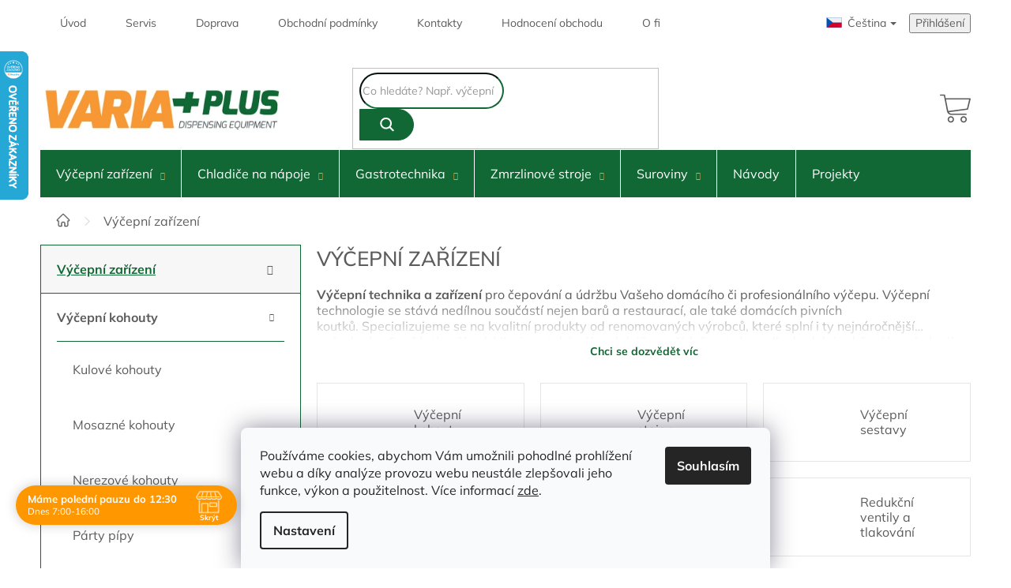

--- FILE ---
content_type: text/html; charset=utf-8
request_url: https://www.varia-plus.cz/vycepni-zarizeni/
body_size: 31965
content:
<!doctype html><html lang="cs" dir="ltr" class="header-background-light external-fonts-loaded"><head><meta charset="utf-8" /><meta name="viewport" content="width=device-width,initial-scale=1" /><title>Výčepní zařízení - Poctivé a kvalitní výčepní zařízení</title><link rel="preconnect" href="https://cdn.myshoptet.com" /><link rel="dns-prefetch" href="https://cdn.myshoptet.com" /><link rel="preload" href="https://cdn.myshoptet.com/prj/dist/master/cms/libs/jquery/jquery-1.11.3.min.js" as="script" /><link href="https://cdn.myshoptet.com/prj/dist/master/shop/dist/font-shoptet-11.css.62c94c7785ff2cea73b2.css" rel="stylesheet"><script>
dataLayer = [];
dataLayer.push({'shoptet' : {
    "pageId": 1445,
    "pageType": "category",
    "currency": "CZK",
    "currencyInfo": {
        "decimalSeparator": ",",
        "exchangeRate": 1,
        "priceDecimalPlaces": 2,
        "symbol": "K\u010d",
        "symbolLeft": 0,
        "thousandSeparator": " "
    },
    "language": "cs",
    "projectId": 328256,
    "category": {
        "guid": "49c84d53-7a95-11ec-ac23-ac1f6b0076ec",
        "path": "V\u00fd\u010depn\u00ed za\u0159\u00edzen\u00ed",
        "parentCategoryGuid": null
    },
    "cartInfo": {
        "id": null,
        "freeShipping": false,
        "freeShippingFrom": 5000,
        "leftToFreeGift": {
            "formattedPrice": "0 K\u010d",
            "priceLeft": 0
        },
        "freeGift": false,
        "leftToFreeShipping": {
            "priceLeft": 5000,
            "dependOnRegion": 0,
            "formattedPrice": "5 000 K\u010d"
        },
        "discountCoupon": [],
        "getNoBillingShippingPrice": {
            "withoutVat": 0,
            "vat": 0,
            "withVat": 0
        },
        "cartItems": [],
        "taxMode": "ORDINARY"
    },
    "cart": [],
    "customer": {
        "priceRatio": 1,
        "priceListId": 1,
        "groupId": null,
        "registered": false,
        "mainAccount": false
    }
}});
dataLayer.push({'cookie_consent' : {
    "marketing": "denied",
    "analytics": "denied"
}});
document.addEventListener('DOMContentLoaded', function() {
    shoptet.consent.onAccept(function(agreements) {
        if (agreements.length == 0) {
            return;
        }
        dataLayer.push({
            'cookie_consent' : {
                'marketing' : (agreements.includes(shoptet.config.cookiesConsentOptPersonalisation)
                    ? 'granted' : 'denied'),
                'analytics': (agreements.includes(shoptet.config.cookiesConsentOptAnalytics)
                    ? 'granted' : 'denied')
            },
            'event': 'cookie_consent'
        });
    });
});
</script>
<meta property="og:type" content="website"><meta property="og:site_name" content="varia-plus.cz"><meta property="og:url" content="https://www.varia-plus.cz/vycepni-zarizeni/"><meta property="og:title" content="Výčepní zařízení - Poctivé a kvalitní výčepní zařízení"><meta name="author" content="Varia-Plus.cz"><meta name="web_author" content="Shoptet.cz"><meta name="dcterms.rightsHolder" content="www.varia-plus.cz"><meta name="robots" content="index,follow"><meta property="og:image" content="https://cdn.myshoptet.com/usr/www.varia-plus.cz/user/front_images/ogImage/vycepni_zarizeni_s__ablona_varia.png"><meta property="og:description" content="Nabízíme přes 25 let kompletní výčepní techniku a výčepní zařízení pro správné čepování a údržbu výčepů na doma a nebo pro profesionální použití. "><meta name="description" content="Nabízíme přes 25 let kompletní výčepní techniku a výčepní zařízení pro správné čepování a údržbu výčepů na doma a nebo pro profesionální použití. "><meta name="google-site-verification" content="c1ed3d17dcd4cbdc53701cb0073c7f3a77ab013a"><style>:root {--color-primary: #116835;--color-primary-h: 145;--color-primary-s: 72%;--color-primary-l: 24%;--color-primary-hover: #116835;--color-primary-hover-h: 145;--color-primary-hover-s: 72%;--color-primary-hover-l: 24%;--color-secondary: #F89834;--color-secondary-h: 31;--color-secondary-s: 93%;--color-secondary-l: 59%;--color-secondary-hover: #db8021;--color-secondary-hover-h: 31;--color-secondary-hover-s: 74%;--color-secondary-hover-l: 49%;--color-tertiary: #116835;--color-tertiary-h: 145;--color-tertiary-s: 72%;--color-tertiary-l: 24%;--color-tertiary-hover: #116835;--color-tertiary-hover-h: 145;--color-tertiary-hover-s: 72%;--color-tertiary-hover-l: 24%;--color-header-background: #ffffff;--template-font: "sans-serif";--template-headings-font: "sans-serif";--header-background-url: none;--cookies-notice-background: #F8FAFB;--cookies-notice-color: #252525;--cookies-notice-button-hover: #27263f;--cookies-notice-link-hover: #3b3a5f;--templates-update-management-preview-mode-content: "Náhled aktualizací šablony je aktivní pro váš prohlížeč."}</style>
    
    <link href="https://cdn.myshoptet.com/prj/dist/master/shop/dist/main-11.less.5a24dcbbdabfd189c152.css" rel="stylesheet" />
        
<link rel="next" href="/vycepni-zarizeni/strana-2/" />    <script>var shoptet = shoptet || {};</script>
    <script src="https://cdn.myshoptet.com/prj/dist/master/shop/dist/main-3g-header.js.05f199e7fd2450312de2.js"></script>
<!-- User include --><!-- api 690(337) html code header -->
<script>var ophWidgetData={"lang":"cs","link":"","logo":false,"expanded":true,"lunchShow":true,"checkHoliday":true,"showNextWeek":true,"showWidgetStart":"07:00","showWidgetEnd":"20:00","beforeOpenStore":0,"beforeCloseStore":0,"openingHours":[{"day":1,"openHour":"07:00","closeHour":"16:00","openPause":"11:30","closePause":"12:30","closed":false},{"day":2,"openHour":"07:00","closeHour":"16:00","openPause":"11:30","closePause":"12:30","closed":false},{"day":3,"openHour":"07:00","closeHour":"16:00","openPause":"11:30","closePause":"12:30","closed":false},{"day":4,"openHour":"07:00","closeHour":"16:00","openPause":"11:30","closePause":"12:30","closed":false},{"day":5,"openHour":"07:00","closeHour":"16:00","openPause":"11:30","closePause":"12:30","closed":false},{"day":6,"openHour":"","closeHour":"","openPause":"","closePause":"","closed":true},{"day":7,"openHour":"","closeHour":"","openPause":"","closePause":"","closed":true}],"excludes":[],"holidayList":["01-01","01-05","08-05","05-07","06-07","28-09","28-10","17-11","24-12","25-12","26-12"],"todayLongFormat":false,"logoFilemanager":"","colors":{"bg_header_color":"","bg_logo_color":"","bg_title_color":"","bg_preopen_color":"#03a9f4","bg_open_color":"#4caf50","bg_pause_color":"#ff9800","bg_preclose_color":"#ff6f00","bg_close_color":"#e94b4b","color_exception_day":"#e94b4b"},"address":"","icon":"icon-01","bottomPosition":0,"showDetailOnExpand":true,"disableDetail":false,"disableDetailTable":false,"hideOnMobile":false,"weekTurnOff":[],"directPosition":"ltr"}</script>
<!-- service 690(337) html code header -->
<link href="https://cdn.myshoptet.com/usr/mcore.myshoptet.com/user/documents/upload/addon01/ophWidget.min.css?v=1.6.9" rel="stylesheet" />


<!-- service 654(301) html code header -->
<!-- Prefetch Pobo Page Builder CDN  -->
<link rel="dns-prefetch" href="https://image.pobo.cz">
<link href="https://cdnjs.cloudflare.com/ajax/libs/lightgallery/2.7.2/css/lightgallery.min.css" rel="stylesheet">
<link href="https://cdnjs.cloudflare.com/ajax/libs/lightgallery/2.7.2/css/lg-thumbnail.min.css" rel="stylesheet">


<!-- © Pobo Page Builder  -->
<script>
 	  window.addEventListener("DOMContentLoaded", function () {
		  var po = document.createElement("script");
		  po.type = "text/javascript";
		  po.async = true;
		  po.dataset.url = "https://www.pobo.cz";
			po.dataset.cdn = "https://image.pobo.space";
      po.dataset.tier = "standard";
      po.fetchpriority = "high";
      po.dataset.key = btoa(window.location.host);
		  po.id = "pobo-asset-url";
      po.platform = "shoptet";
      po.synergy = false;
		  po.src = "https://image.pobo.space/assets/editor.js?v=13";

		  var s = document.getElementsByTagName("script")[0];
		  s.parentNode.insertBefore(po, s);
	  });
</script>





<!-- project html code header -->
<link rel="preconnect" href="http://www.googletagmanager.com">
<link rel="dns-prefetch" href="http://www.googletagmanager.com">
<link rel="preconnect" href="http://www.google-analytics.com">
<link rel="dns-prefetch" href="http://www.google-analytics.com">
<link rel="preconnect" href="http://api.foxentry.cz">
<link rel="dns-prefetch" href="http://api.foxentry.cz">
<link rel="preconnect" href="http://c.seznam.cz">
<link rel="dns-prefetch" href="http://c.seznam.cz">
<!-- 
<link rel="preload" as="script" href="https://cdn.myshoptet.com/usr/pkupravy.pavelkunes.cz/user/documents/varia-plus/codes/cz/scriptHead.js?v1744184690416d">
<link rel="preload" as="script" href="https://cdn.myshoptet.com/usr/pkupravy.pavelkunes.cz/user/documents/varia-plus/codes/cz/script.js?v1744184690416d">
-->
<style>
@font-face {
	font-family: 'Mulish';
	font-style: normal;
	font-weight: 400;
	font-display: swap;
	src: url('https://cdn.myshoptet.com/usr/pkupravy.pavelkunes.cz/user/documents/varia-plus/fonts/mulish-400.woff2')
		format('woff2');
}
@font-face {
	font-family: 'Mulish';
	font-style: normal;
	font-weight: 500;
	font-display: swap;
	src: url('https://cdn.myshoptet.com/usr/pkupravy.pavelkunes.cz/user/documents/varia-plus/fonts/mulish-500.woff2')
		format('woff2');
}
@font-face {
	font-family: 'Mulish';
	font-style: normal;
	font-weight: 700;
	font-display: swap;
	src: url('https://cdn.myshoptet.com/usr/pkupravy.pavelkunes.cz/user/documents/varia-plus/fonts/mulish-700.woff2')
		format('woff2');
}
:root {
	--template-font: "Mulish";
	--template-headings-font: "Mulish";
}
</style>

<!-- place head codes here -->
<script class="custom_script" src="https://cdn.myshoptet.com/usr/pkupravy.pavelkunes.cz/user/documents/varia-plus/codes/cz/scriptHead.js?v1744184690416d"></script>
<link class="custom_style" href="https://cdn.myshoptet.com/usr/pkupravy.pavelkunes.cz/user/documents/varia-plus/codes/cz/style.css?v1744184690416d" rel="stylesheet" />

<meta name="facebook-domain-verification" content="n4esfgvutktp7q8v06zror2tdsty8z" />
<!-- /User include --><link rel="shortcut icon" href="/favicon.ico" type="image/x-icon" /><link rel="canonical" href="https://www.varia-plus.cz/vycepni-zarizeni/" />    <script>
        var _hwq = _hwq || [];
        _hwq.push(['setKey', 'FCA8372D10A7EDEFB5781DFEBD88FC17']);
        _hwq.push(['setTopPos', '0']);
        _hwq.push(['showWidget', '21']);
        (function() {
            var ho = document.createElement('script');
            ho.src = 'https://cz.im9.cz/direct/i/gjs.php?n=wdgt&sak=FCA8372D10A7EDEFB5781DFEBD88FC17';
            var s = document.getElementsByTagName('script')[0]; s.parentNode.insertBefore(ho, s);
        })();
    </script>
    <!-- Global site tag (gtag.js) - Google Analytics -->
    <script async src="https://www.googletagmanager.com/gtag/js?id=G-R2YR5KQM2S"></script>
    <script>
        
        window.dataLayer = window.dataLayer || [];
        function gtag(){dataLayer.push(arguments);}
        

                    console.debug('default consent data');

            gtag('consent', 'default', {"ad_storage":"denied","analytics_storage":"denied","ad_user_data":"denied","ad_personalization":"denied","wait_for_update":500});
            dataLayer.push({
                'event': 'default_consent'
            });
        
        gtag('js', new Date());

                gtag('config', 'UA-206592127-1', { 'groups': "UA" });
        
                gtag('config', 'G-R2YR5KQM2S', {"groups":"GA4","send_page_view":false,"content_group":"category","currency":"CZK","page_language":"cs"});
        
                gtag('config', 'AW-777584695', {"allow_enhanced_conversions":true});
        
        
        
        
        
                    gtag('event', 'page_view', {"send_to":"GA4","page_language":"cs","content_group":"category","currency":"CZK"});
        
        
        
        
        
        
        
        
        
        
        
        
        
        document.addEventListener('DOMContentLoaded', function() {
            if (typeof shoptet.tracking !== 'undefined') {
                for (var id in shoptet.tracking.bannersList) {
                    gtag('event', 'view_promotion', {
                        "send_to": "UA",
                        "promotions": [
                            {
                                "id": shoptet.tracking.bannersList[id].id,
                                "name": shoptet.tracking.bannersList[id].name,
                                "position": shoptet.tracking.bannersList[id].position
                            }
                        ]
                    });
                }
            }

            shoptet.consent.onAccept(function(agreements) {
                if (agreements.length !== 0) {
                    console.debug('gtag consent accept');
                    var gtagConsentPayload =  {
                        'ad_storage': agreements.includes(shoptet.config.cookiesConsentOptPersonalisation)
                            ? 'granted' : 'denied',
                        'analytics_storage': agreements.includes(shoptet.config.cookiesConsentOptAnalytics)
                            ? 'granted' : 'denied',
                                                                                                'ad_user_data': agreements.includes(shoptet.config.cookiesConsentOptPersonalisation)
                            ? 'granted' : 'denied',
                        'ad_personalization': agreements.includes(shoptet.config.cookiesConsentOptPersonalisation)
                            ? 'granted' : 'denied',
                        };
                    console.debug('update consent data', gtagConsentPayload);
                    gtag('consent', 'update', gtagConsentPayload);
                    dataLayer.push(
                        { 'event': 'update_consent' }
                    );
                }
            });
        });
    </script>
</head><body class="desktop id-1445 in-vycepni-zarizeni template-11 type-category multiple-columns-body columns-3 ums_forms_redesign--off ums_a11y_category_page--on ums_discussion_rating_forms--off ums_flags_display_unification--on ums_a11y_login--on mobile-header-version-0"><noscript>
    <style>
        #header {
            padding-top: 0;
            position: relative !important;
            top: 0;
        }
        .header-navigation {
            position: relative !important;
        }
        .overall-wrapper {
            margin: 0 !important;
        }
        body:not(.ready) {
            visibility: visible !important;
        }
    </style>
    <div class="no-javascript">
        <div class="no-javascript__title">Musíte změnit nastavení vašeho prohlížeče</div>
        <div class="no-javascript__text">Podívejte se na: <a href="https://www.google.com/support/bin/answer.py?answer=23852">Jak povolit JavaScript ve vašem prohlížeči</a>.</div>
        <div class="no-javascript__text">Pokud používáte software na blokování reklam, může být nutné povolit JavaScript z této stránky.</div>
        <div class="no-javascript__text">Děkujeme.</div>
    </div>
</noscript>
    <div class="siteCookies siteCookies--bottom siteCookies--light js-siteCookies" role="dialog" data-testid="cookiesPopup" data-nosnippet>
        <div class="siteCookies__form">
            <div class="siteCookies__content">
                <div class="siteCookies__text">
                    Používáme cookies, abychom Vám umožnili pohodlné prohlížení webu a díky analýze provozu webu neustále zlepšovali jeho funkce, výkon a použitelnost. Více informací <a href="/cookies-podminky" target="\" _blank="" rel="\" noreferrer="">zde</a>.
                </div>
                <p class="siteCookies__links">
                    <button class="siteCookies__link js-cookies-settings" aria-label="Nastavení cookies" data-testid="cookiesSettings">Nastavení</button>
                </p>
            </div>
            <div class="siteCookies__buttonWrap">
                                <button class="siteCookies__button js-cookiesConsentSubmit" value="all" aria-label="Přijmout cookies" data-testid="buttonCookiesAccept">Souhlasím</button>
            </div>
        </div>
        <script>
            document.addEventListener("DOMContentLoaded", () => {
                const siteCookies = document.querySelector('.js-siteCookies');
                document.addEventListener("scroll", shoptet.common.throttle(() => {
                    const st = document.documentElement.scrollTop;
                    if (st > 1) {
                        siteCookies.classList.add('siteCookies--scrolled');
                    } else {
                        siteCookies.classList.remove('siteCookies--scrolled');
                    }
                }, 100));
            });
        </script>
    </div>
<a href="#content" class="skip-link sr-only">Přejít na obsah</a><div class="overall-wrapper"><div class="user-action"><div class="container">
    <div class="user-action-in">
                    <div id="login" class="user-action-login popup-widget login-widget" role="dialog" aria-labelledby="loginHeading">
        <div class="popup-widget-inner">
                            <h2 id="loginHeading">Přihlášení k vašemu účtu</h2><div id="customerLogin"><form action="/action/Customer/Login/" method="post" id="formLoginIncluded" class="csrf-enabled formLogin" data-testid="formLogin"><input type="hidden" name="referer" value="" /><div class="form-group"><div class="input-wrapper email js-validated-element-wrapper no-label"><input type="email" name="email" class="form-control" autofocus placeholder="E-mailová adresa (např. jan@novak.cz)" data-testid="inputEmail" autocomplete="email" required /></div></div><div class="form-group"><div class="input-wrapper password js-validated-element-wrapper no-label"><input type="password" name="password" class="form-control" placeholder="Heslo" data-testid="inputPassword" autocomplete="current-password" required /><span class="no-display">Nemůžete vyplnit toto pole</span><input type="text" name="surname" value="" class="no-display" /></div></div><div class="form-group"><div class="login-wrapper"><button type="submit" class="btn btn-secondary btn-text btn-login" data-testid="buttonSubmit">Přihlásit se</button><div class="password-helper"><a href="/registrace/" data-testid="signup" rel="nofollow">Nová registrace</a><a href="/klient/zapomenute-heslo/" rel="nofollow">Zapomenuté heslo</a></div></div></div></form>
</div>                    </div>
    </div>

                            <div id="cart-widget" class="user-action-cart popup-widget cart-widget loader-wrapper" data-testid="popupCartWidget" role="dialog" aria-hidden="true">
    <div class="popup-widget-inner cart-widget-inner place-cart-here">
        <div class="loader-overlay">
            <div class="loader"></div>
        </div>
    </div>

    <div class="cart-widget-button">
        <a href="/kosik/" class="btn btn-conversion" id="continue-order-button" rel="nofollow" data-testid="buttonNextStep">Pokračovat do košíku</a>
    </div>
</div>
            </div>
</div>
</div><div class="top-navigation-bar" data-testid="topNavigationBar">

    <div class="container">

        <div class="top-navigation-contacts">
            <strong>Zákaznická podpora:</strong><a href="tel:+420377472690" class="project-phone" aria-label="Zavolat na +420377472690" data-testid="contactboxPhone"><span>+420377472690</span></a><a href="mailto:varia-plus@varia-plus.cz" class="project-email" data-testid="contactboxEmail"><span>varia-plus@varia-plus.cz</span></a>        </div>

                            <div class="top-navigation-menu">
                <div class="top-navigation-menu-trigger"></div>
                <ul class="top-navigation-bar-menu">
                                            <li class="top-navigation-menu-item-external-17">
                            <a href="/">Úvod</a>
                        </li>
                                            <li class="top-navigation-menu-item-731">
                            <a href="/servis/">Servis</a>
                        </li>
                                            <li class="top-navigation-menu-item-734">
                            <a href="/moznosti-dopravy/">Doprava</a>
                        </li>
                                            <li class="top-navigation-menu-item-39">
                            <a href="/obchodni-podminky/">Obchodní podmínky</a>
                        </li>
                                            <li class="top-navigation-menu-item-29">
                            <a href="/kontakty/">Kontakty</a>
                        </li>
                                            <li class="top-navigation-menu-item--51">
                            <a href="/hodnoceni-obchodu/">Hodnocení obchodu</a>
                        </li>
                                            <li class="top-navigation-menu-item-737">
                            <a href="/o-firme/">O firmě</a>
                        </li>
                                    </ul>
                <ul class="top-navigation-bar-menu-helper"></ul>
            </div>
        
        <div class="top-navigation-tools">
            <div class="responsive-tools">
                <a href="#" class="toggle-window" data-target="search" aria-label="Hledat" data-testid="linkSearchIcon"></a>
                                                            <a href="#" class="toggle-window" data-target="login"></a>
                                                    <a href="#" class="toggle-window" data-target="navigation" aria-label="Menu" data-testid="hamburgerMenu"></a>
            </div>
                        <button class="top-nav-button top-nav-button-login toggle-window" type="button" data-target="login" aria-haspopup="dialog" aria-controls="login" aria-expanded="false" data-testid="signin"><span>Přihlášení</span></button>        </div>

    </div>

</div>
<header id="header"><div class="container navigation-wrapper">
    <div class="header-top">
        <div class="site-name-wrapper">
            <div class="site-name"><a href="/" data-testid="linkWebsiteLogo"><img src="https://cdn.myshoptet.com/usr/www.varia-plus.cz/user/logos/logo_varia-2.png" alt="Varia-Plus.cz" fetchpriority="low" /></a></div>        </div>
        <div class="search" itemscope itemtype="https://schema.org/WebSite">
            <meta itemprop="headline" content="Výčepní zařízení"/><meta itemprop="url" content="https://www.varia-plus.cz"/><meta itemprop="text" content="Nabízíme přes 25 let kompletní výčepní techniku a výčepní zařízení pro správné čepování a údržbu výčepů na doma a nebo pro profesionální použití. "/>            <form action="/action/ProductSearch/prepareString/" method="post"
    id="formSearchForm" class="search-form compact-form js-search-main"
    itemprop="potentialAction" itemscope itemtype="https://schema.org/SearchAction" data-testid="searchForm">
    <fieldset>
        <meta itemprop="target"
            content="https://www.varia-plus.cz/vyhledavani/?string={string}"/>
        <input type="hidden" name="language" value="cs"/>
        
            
<input
    type="search"
    name="string"
        class="query-input form-control search-input js-search-input"
    placeholder="Napište, co hledáte"
    autocomplete="off"
    required
    itemprop="query-input"
    aria-label="Vyhledávání"
    data-testid="searchInput"
>
            <button type="submit" class="btn btn-default" data-testid="searchBtn">Hledat</button>
        
    </fieldset>
</form>
        </div>
        <div class="navigation-buttons">
                
    <a href="/kosik/" class="btn btn-icon toggle-window cart-count" data-target="cart" data-hover="true" data-redirect="true" data-testid="headerCart" rel="nofollow" aria-haspopup="dialog" aria-expanded="false" aria-controls="cart-widget">
        
                <span class="sr-only">Nákupní košík</span>
        
            <span class="cart-price visible-lg-inline-block" data-testid="headerCartPrice">
                                    Prázdný košík                            </span>
        
    
            </a>
        </div>
    </div>
    <nav id="navigation" aria-label="Hlavní menu" data-collapsible="true"><div class="navigation-in menu"><ul class="menu-level-1" role="menubar" data-testid="headerMenuItems"><li class="menu-item-1445 ext" role="none"><a href="/vycepni-zarizeni/" class="active" data-testid="headerMenuItem" role="menuitem" aria-haspopup="true" aria-expanded="false"><b>Výčepní zařízení</b><span class="submenu-arrow"></span></a><ul class="menu-level-2" aria-label="Výčepní zařízení" tabindex="-1" role="menu"><li class="menu-item-911 has-third-level" role="none"><a href="/vycepni-kohouty/" class="menu-image" data-testid="headerMenuItem" tabindex="-1" aria-hidden="true"><img src="data:image/svg+xml,%3Csvg%20width%3D%22140%22%20height%3D%22100%22%20xmlns%3D%22http%3A%2F%2Fwww.w3.org%2F2000%2Fsvg%22%3E%3C%2Fsvg%3E" alt="" aria-hidden="true" width="140" height="100"  data-src="https://cdn.myshoptet.com/usr/www.varia-plus.cz/user/categories/thumb/silver.jpg" fetchpriority="low" /></a><div><a href="/vycepni-kohouty/" data-testid="headerMenuItem" role="menuitem"><span>Výčepní kohouty</span></a>
                                                    <ul class="menu-level-3" role="menu">
                                                                    <li class="menu-item-929" role="none">
                                        <a href="/kulove-kohouty/" data-testid="headerMenuItem" role="menuitem">
                                            Kulové kohouty</a>,                                    </li>
                                                                    <li class="menu-item-932" role="none">
                                        <a href="/mosazne-kohouty/" data-testid="headerMenuItem" role="menuitem">
                                            Mosazné kohouty</a>,                                    </li>
                                                                    <li class="menu-item-935" role="none">
                                        <a href="/nerezove-kohouty/" data-testid="headerMenuItem" role="menuitem">
                                            Nerezové kohouty</a>,                                    </li>
                                                                    <li class="menu-item-944" role="none">
                                        <a href="/party-pipy/" data-testid="headerMenuItem" role="menuitem">
                                            Párty pípy</a>,                                    </li>
                                                                    <li class="menu-item-938" role="none">
                                        <a href="/rukojeti-pro-vycepni-kohouty/" data-testid="headerMenuItem" role="menuitem">
                                            Rukojeti pro výčepní kohouty</a>,                                    </li>
                                                                    <li class="menu-item-1346" role="none">
                                        <a href="/specialni-kohouty-a-plnicky/" data-testid="headerMenuItem" role="menuitem">
                                            Speciální kohouty a plničky</a>,                                    </li>
                                                                    <li class="menu-item-941" role="none">
                                        <a href="/nahradni-dily-vycepnich-kohoutu/" data-testid="headerMenuItem" role="menuitem">
                                            Náhradní díly výčepních kohoutů</a>                                    </li>
                                                            </ul>
                        </div></li><li class="menu-item-863 has-third-level" role="none"><a href="/vycepni-stojany/" class="menu-image" data-testid="headerMenuItem" tabindex="-1" aria-hidden="true"><img src="data:image/svg+xml,%3Csvg%20width%3D%22140%22%20height%3D%22100%22%20xmlns%3D%22http%3A%2F%2Fwww.w3.org%2F2000%2Fsvg%22%3E%3C%2Fsvg%3E" alt="" aria-hidden="true" width="140" height="100"  data-src="https://cdn.myshoptet.com/usr/www.varia-plus.cz/user/categories/thumb/t3-zlato-plakety-kohouty-1.jpg" fetchpriority="low" /></a><div><a href="/vycepni-stojany/" data-testid="headerMenuItem" role="menuitem"><span>Výčepní stojany</span></a>
                                                    <ul class="menu-level-3" role="menu">
                                                                    <li class="menu-item-866" role="none">
                                        <a href="/vycepni-stojany-t/" data-testid="headerMenuItem" role="menuitem">
                                            Výčepní stojany T</a>,                                    </li>
                                                                    <li class="menu-item-869" role="none">
                                        <a href="/vycepni-stojany-u/" data-testid="headerMenuItem" role="menuitem">
                                            Výčepní stojany U</a>,                                    </li>
                                                                    <li class="menu-item-872" role="none">
                                        <a href="/vycepni-stojany-l/" data-testid="headerMenuItem" role="menuitem">
                                            Výčepní stojany L</a>,                                    </li>
                                                                    <li class="menu-item-875" role="none">
                                        <a href="/vycepni-stojany-y/" data-testid="headerMenuItem" role="menuitem">
                                            Výčepní stojany Y</a>,                                    </li>
                                                                    <li class="menu-item-878" role="none">
                                        <a href="/vycepni-stojany-i/" data-testid="headerMenuItem" role="menuitem">
                                            Výčepní stojany I</a>,                                    </li>
                                                                    <li class="menu-item-1334" role="none">
                                        <a href="/keramicke-vycepni-stojany/" data-testid="headerMenuItem" role="menuitem">
                                            Keramické výčepní stojany</a>,                                    </li>
                                                                    <li class="menu-item-881" role="none">
                                        <a href="/vycepni-stojany-azur/" data-testid="headerMenuItem" role="menuitem">
                                            Výčepní stojany Azur</a>,                                    </li>
                                                                    <li class="menu-item-884" role="none">
                                        <a href="/vycepni-stojany-brauhaus/" data-testid="headerMenuItem" role="menuitem">
                                            Výčepní stojany Brauhaus</a>,                                    </li>
                                                                    <li class="menu-item-887" role="none">
                                        <a href="/vycepni-stojany-celine/" data-testid="headerMenuItem" role="menuitem">
                                            Výčepní stojany Celine</a>,                                    </li>
                                                                    <li class="menu-item-890" role="none">
                                        <a href="/vycepni-stojany-cobra/" data-testid="headerMenuItem" role="menuitem">
                                            Výčepní stojany Cobra</a>,                                    </li>
                                                                    <li class="menu-item-893" role="none">
                                        <a href="/vycepni-stojany-eos/" data-testid="headerMenuItem" role="menuitem">
                                            Výčepní stojany Eos</a>,                                    </li>
                                                                    <li class="menu-item-896" role="none">
                                        <a href="/vyceni-stojany-falco/" data-testid="headerMenuItem" role="menuitem">
                                            Výčepní stojany Falco</a>,                                    </li>
                                                                    <li class="menu-item-899" role="none">
                                        <a href="/vycepni-stojany-havana/" data-testid="headerMenuItem" role="menuitem">
                                            Výčepní stojany Havana</a>,                                    </li>
                                                                    <li class="menu-item-902" role="none">
                                        <a href="/vycepni-stojany-impero/" data-testid="headerMenuItem" role="menuitem">
                                            Výčepní stojany Impero</a>,                                    </li>
                                                                    <li class="menu-item-908" role="none">
                                        <a href="/vycepni-stojany-juliette/" data-testid="headerMenuItem" role="menuitem">
                                            Výčepní stojany Juliette</a>,                                    </li>
                                                                    <li class="menu-item-905" role="none">
                                        <a href="/vycepni-stojany-lotus/" data-testid="headerMenuItem" role="menuitem">
                                            Výčepní stojany Lotus</a>,                                    </li>
                                                                    <li class="menu-item-914" role="none">
                                        <a href="/vycepni-stojany-romantic/" data-testid="headerMenuItem" role="menuitem">
                                            Výčepní stojany Romantic</a>,                                    </li>
                                                                    <li class="menu-item-917" role="none">
                                        <a href="/vycepni-stojany-moon/" data-testid="headerMenuItem" role="menuitem">
                                            Výčepní stojany Moon</a>,                                    </li>
                                                                    <li class="menu-item-1364" role="none">
                                        <a href="/vycepni-stojany-tube/" data-testid="headerMenuItem" role="menuitem">
                                            Výčepní stojany Tube</a>,                                    </li>
                                                                    <li class="menu-item-920" role="none">
                                        <a href="/vycepni-stojany-zenith/" data-testid="headerMenuItem" role="menuitem">
                                            Výčepní stojany Zenith</a>,                                    </li>
                                                                    <li class="menu-item-923" role="none">
                                        <a href="/drzaky-plaket-pro-vycepni-stojany/" data-testid="headerMenuItem" role="menuitem">
                                            Držáky plaket pro výčepní stojany</a>,                                    </li>
                                                                    <li class="menu-item-926" role="none">
                                        <a href="/prislusenstvi-kovovych-stojanu/" data-testid="headerMenuItem" role="menuitem">
                                            Příslušenství kovových stojanů</a>                                    </li>
                                                            </ul>
                        </div></li><li class="menu-item-1433" role="none"><a href="/vycepni-sestavy/" class="menu-image" data-testid="headerMenuItem" tabindex="-1" aria-hidden="true"><img src="data:image/svg+xml,%3Csvg%20width%3D%22140%22%20height%3D%22100%22%20xmlns%3D%22http%3A%2F%2Fwww.w3.org%2F2000%2Fsvg%22%3E%3C%2Fsvg%3E" alt="" aria-hidden="true" width="140" height="100"  data-src="https://cdn.myshoptet.com/usr/www.varia-plus.cz/user/categories/thumb/4901161_-_anta_mk25_-__sestava_bajonet-1.jpg" fetchpriority="low" /></a><div><a href="/vycepni-sestavy/" data-testid="headerMenuItem" role="menuitem"><span>Výčepní sestavy</span></a>
                        </div></li><li class="menu-item-1280" role="none"><a href="/sanitace/" class="menu-image" data-testid="headerMenuItem" tabindex="-1" aria-hidden="true"><img src="data:image/svg+xml,%3Csvg%20width%3D%22140%22%20height%3D%22100%22%20xmlns%3D%22http%3A%2F%2Fwww.w3.org%2F2000%2Fsvg%22%3E%3C%2Fsvg%3E" alt="" aria-hidden="true" width="140" height="100"  data-src="https://cdn.myshoptet.com/usr/www.varia-plus.cz/user/categories/thumb/sanitacia.jpg" fetchpriority="low" /></a><div><a href="/sanitace/" data-testid="headerMenuItem" role="menuitem"><span>Sanitace</span></a>
                        </div></li><li class="menu-item-1025 has-third-level" role="none"><a href="/odkapnice/" class="menu-image" data-testid="headerMenuItem" tabindex="-1" aria-hidden="true"><img src="data:image/svg+xml,%3Csvg%20width%3D%22140%22%20height%3D%22100%22%20xmlns%3D%22http%3A%2F%2Fwww.w3.org%2F2000%2Fsvg%22%3E%3C%2Fsvg%3E" alt="" aria-hidden="true" width="140" height="100"  data-src="https://cdn.myshoptet.com/usr/www.varia-plus.cz/user/categories/thumb/odkap-vykroj-ostrik.jpg" fetchpriority="low" /></a><div><a href="/odkapnice/" data-testid="headerMenuItem" role="menuitem"><span>Odkapnice</span></a>
                                                    <ul class="menu-level-3" role="menu">
                                                                    <li class="menu-item-1028" role="none">
                                        <a href="/odkapnice-s-ostrikem/" data-testid="headerMenuItem" role="menuitem">
                                            Odkapnice s ostřikem</a>,                                    </li>
                                                                    <li class="menu-item-1031" role="none">
                                        <a href="/odkapnice-bez-ostriku/" data-testid="headerMenuItem" role="menuitem">
                                            Odkapnice bez ostřiku</a>,                                    </li>
                                                                    <li class="menu-item-1034" role="none">
                                        <a href="/nahradni-dily-na-odkapnice/" data-testid="headerMenuItem" role="menuitem">
                                            Náhradní díly na odkapnice</a>                                    </li>
                                                            </ul>
                        </div></li><li class="menu-item-947 has-third-level" role="none"><a href="/redukcni-ventily-a-tlakovani/" class="menu-image" data-testid="headerMenuItem" tabindex="-1" aria-hidden="true"><img src="data:image/svg+xml,%3Csvg%20width%3D%22140%22%20height%3D%22100%22%20xmlns%3D%22http%3A%2F%2Fwww.w3.org%2F2000%2Fsvg%22%3E%3C%2Fsvg%3E" alt="" aria-hidden="true" width="140" height="100"  data-src="https://cdn.myshoptet.com/usr/www.varia-plus.cz/user/categories/thumb/rvco2-1.jpg" fetchpriority="low" /></a><div><a href="/redukcni-ventily-a-tlakovani/" data-testid="headerMenuItem" role="menuitem"><span>Redukční ventily a tlakování</span></a>
                                                    <ul class="menu-level-3" role="menu">
                                                                    <li class="menu-item-950" role="none">
                                        <a href="/redukcni-ventily-co2-n2/" data-testid="headerMenuItem" role="menuitem">
                                            Redukční ventily CO2 N2</a>,                                    </li>
                                                                    <li class="menu-item-953" role="none">
                                        <a href="/redukcni-ventily-na-vodu/" data-testid="headerMenuItem" role="menuitem">
                                            Redukční ventily na vodu</a>,                                    </li>
                                                                    <li class="menu-item-956" role="none">
                                        <a href="/prislusenstvi-redukcnich-ventilu/" data-testid="headerMenuItem" role="menuitem">
                                            Příslušenství redukčních ventilů</a>,                                    </li>
                                                                    <li class="menu-item-959" role="none">
                                        <a href="/nahradni-dily-redukcnich-ventilu/" data-testid="headerMenuItem" role="menuitem">
                                            Náhradní díly redukčních ventilů</a>                                    </li>
                                                            </ul>
                        </div></li><li class="menu-item-962 has-third-level" role="none"><a href="/narazeci-hlavice-a-proplachy/" class="menu-image" data-testid="headerMenuItem" tabindex="-1" aria-hidden="true"><img src="data:image/svg+xml,%3Csvg%20width%3D%22140%22%20height%3D%22100%22%20xmlns%3D%22http%3A%2F%2Fwww.w3.org%2F2000%2Fsvg%22%3E%3C%2Fsvg%3E" alt="" aria-hidden="true" width="140" height="100"  data-src="https://cdn.myshoptet.com/usr/www.varia-plus.cz/user/categories/thumb/narazeci-hlava-flach-plochy-hvp-new.jpg" fetchpriority="low" /></a><div><a href="/narazeci-hlavice-a-proplachy/" data-testid="headerMenuItem" role="menuitem"><span>Narážecí hlavice a proplachy</span></a>
                                                    <ul class="menu-level-3" role="menu">
                                                                    <li class="menu-item-965" role="none">
                                        <a href="/narazeci-hlavice/" data-testid="headerMenuItem" role="menuitem">
                                            Narážecí hlavice</a>,                                    </li>
                                                                    <li class="menu-item-968" role="none">
                                        <a href="/sanitacni-adaptery/" data-testid="headerMenuItem" role="menuitem">
                                            Sanitační adaptéry</a>,                                    </li>
                                                                    <li class="menu-item-971" role="none">
                                        <a href="/nahradni-dily-narazecich-hlavic/" data-testid="headerMenuItem" role="menuitem">
                                            Náhradní díly narážecích hlavic</a>                                    </li>
                                                            </ul>
                        </div></li><li class="menu-item-974 has-third-level" role="none"><a href="/montazni-plastove-spojky/" class="menu-image" data-testid="headerMenuItem" tabindex="-1" aria-hidden="true"><img src="data:image/svg+xml,%3Csvg%20width%3D%22140%22%20height%3D%22100%22%20xmlns%3D%22http%3A%2F%2Fwww.w3.org%2F2000%2Fsvg%22%3E%3C%2Fsvg%3E" alt="" aria-hidden="true" width="140" height="100"  data-src="https://cdn.myshoptet.com/usr/www.varia-plus.cz/user/categories/thumb/sg_spojka_011281c.jpg" fetchpriority="low" /></a><div><a href="/montazni-plastove-spojky/" data-testid="headerMenuItem" role="menuitem"><span>Montážní plastové spojky</span></a>
                                                    <ul class="menu-level-3" role="menu">
                                                                    <li class="menu-item-977" role="none">
                                        <a href="/sg-spojky/" data-testid="headerMenuItem" role="menuitem">
                                            SG spojky</a>,                                    </li>
                                                                    <li class="menu-item-980" role="none">
                                        <a href="/spojky-john-guest/" data-testid="headerMenuItem" role="menuitem">
                                            Spojky John Guest</a>                                    </li>
                                                            </ul>
                        </div></li><li class="menu-item-1010 has-third-level" role="none"><a href="/spojovaci-material/" class="menu-image" data-testid="headerMenuItem" tabindex="-1" aria-hidden="true"><img src="data:image/svg+xml,%3Csvg%20width%3D%22140%22%20height%3D%22100%22%20xmlns%3D%22http%3A%2F%2Fwww.w3.org%2F2000%2Fsvg%22%3E%3C%2Fsvg%3E" alt="" aria-hidden="true" width="140" height="100"  data-src="https://cdn.myshoptet.com/usr/www.varia-plus.cz/user/categories/thumb/matka-2861.jpg" fetchpriority="low" /></a><div><a href="/spojovaci-material/" data-testid="headerMenuItem" role="menuitem"><span>Spojovací materiál</span></a>
                                                    <ul class="menu-level-3" role="menu">
                                                                    <li class="menu-item-1013" role="none">
                                        <a href="/spojovaci-niple-nerez/" data-testid="headerMenuItem" role="menuitem">
                                            Spojovací niple nerez</a>,                                    </li>
                                                                    <li class="menu-item-1016" role="none">
                                        <a href="/spojovaci-niple-mosaz/" data-testid="headerMenuItem" role="menuitem">
                                            Spojovací niple mosaz</a>,                                    </li>
                                                                    <li class="menu-item-1019" role="none">
                                        <a href="/spojovaci-niple-plast/" data-testid="headerMenuItem" role="menuitem">
                                            Spojovací niple plast</a>,                                    </li>
                                                                    <li class="menu-item-1022" role="none">
                                        <a href="/prevlecne-matice/" data-testid="headerMenuItem" role="menuitem">
                                            Převlečné matice</a>                                    </li>
                                                            </ul>
                        </div></li><li class="menu-item-1037 has-third-level" role="none"><a href="/hadice--tesneni-a-izolacni-material/" class="menu-image" data-testid="headerMenuItem" tabindex="-1" aria-hidden="true"><img src="data:image/svg+xml,%3Csvg%20width%3D%22140%22%20height%3D%22100%22%20xmlns%3D%22http%3A%2F%2Fwww.w3.org%2F2000%2Fsvg%22%3E%3C%2Fsvg%3E" alt="" aria-hidden="true" width="140" height="100"  data-src="https://cdn.myshoptet.com/usr/www.varia-plus.cz/user/categories/thumb/hadice.jpg" fetchpriority="low" /></a><div><a href="/hadice--tesneni-a-izolacni-material/" data-testid="headerMenuItem" role="menuitem"><span>Hadice, těsnění a izolační materiál</span></a>
                                                    <ul class="menu-level-3" role="menu">
                                                                    <li class="menu-item-1040" role="none">
                                        <a href="/tesneni/" data-testid="headerMenuItem" role="menuitem">
                                            Těsnění</a>,                                    </li>
                                                                    <li class="menu-item-1046" role="none">
                                        <a href="/pythony/" data-testid="headerMenuItem" role="menuitem">
                                            Pythony</a>,                                    </li>
                                                                    <li class="menu-item-1049" role="none">
                                        <a href="/sponky/" data-testid="headerMenuItem" role="menuitem">
                                            Sponky</a>,                                    </li>
                                                                    <li class="menu-item-1052" role="none">
                                        <a href="/izolacni-material/" data-testid="headerMenuItem" role="menuitem">
                                            Izolační materiál</a>,                                    </li>
                                                                    <li class="menu-item-1415" role="none">
                                        <a href="/hadice/" data-testid="headerMenuItem" role="menuitem">
                                            Hadice nápojové</a>,                                    </li>
                                                                    <li class="menu-item-1460" role="none">
                                        <a href="/montazni-sady/" data-testid="headerMenuItem" role="menuitem">
                                            Montážní sady pro výčepní zařízení</a>                                    </li>
                                                            </ul>
                        </div></li><li class="menu-item-1055" role="none"><a href="/specialni-naradi-pomucky/" class="menu-image" data-testid="headerMenuItem" tabindex="-1" aria-hidden="true"><img src="data:image/svg+xml,%3Csvg%20width%3D%22140%22%20height%3D%22100%22%20xmlns%3D%22http%3A%2F%2Fwww.w3.org%2F2000%2Fsvg%22%3E%3C%2Fsvg%3E" alt="" aria-hidden="true" width="140" height="100"  data-src="https://cdn.myshoptet.com/usr/www.varia-plus.cz/user/categories/thumb/kleste-5785.jpg" fetchpriority="low" /></a><div><a href="/specialni-naradi-pomucky/" data-testid="headerMenuItem" role="menuitem"><span>Speciální nářadí a pomůcky</span></a>
                        </div></li><li class="menu-item-1058" role="none"><a href="/detektory-peny/" class="menu-image" data-testid="headerMenuItem" tabindex="-1" aria-hidden="true"><img src="data:image/svg+xml,%3Csvg%20width%3D%22140%22%20height%3D%22100%22%20xmlns%3D%22http%3A%2F%2Fwww.w3.org%2F2000%2Fsvg%22%3E%3C%2Fsvg%3E" alt="" aria-hidden="true" width="140" height="100"  data-src="https://cdn.myshoptet.com/usr/www.varia-plus.cz/user/categories/thumb/fob-detector-41738.jpg" fetchpriority="low" /></a><div><a href="/detektory-peny/" data-testid="headerMenuItem" role="menuitem"><span>Detektory pěny</span></a>
                        </div></li><li class="menu-item-1085" role="none"><a href="/trubky-nerezove/" class="menu-image" data-testid="headerMenuItem" tabindex="-1" aria-hidden="true"><img src="data:image/svg+xml,%3Csvg%20width%3D%22140%22%20height%3D%22100%22%20xmlns%3D%22http%3A%2F%2Fwww.w3.org%2F2000%2Fsvg%22%3E%3C%2Fsvg%3E" alt="" aria-hidden="true" width="140" height="100"  data-src="https://cdn.myshoptet.com/usr/www.varia-plus.cz/user/categories/thumb/trubka-nerez.jpg" fetchpriority="low" /></a><div><a href="/trubky-nerezove/" data-testid="headerMenuItem" role="menuitem"><span>Trubky nerezové</span></a>
                        </div></li></ul></li>
<li class="menu-item-824 ext" role="none"><a href="/chladice-na-napoje/" data-testid="headerMenuItem" role="menuitem" aria-haspopup="true" aria-expanded="false"><b>Chladiče na nápoje</b><span class="submenu-arrow"></span></a><ul class="menu-level-2" aria-label="Chladiče na nápoje" tabindex="-1" role="menu"><li class="menu-item-848" role="none"><a href="/chladice-mokre-pod-pult/" class="menu-image" data-testid="headerMenuItem" tabindex="-1" aria-hidden="true"><img src="data:image/svg+xml,%3Csvg%20width%3D%22140%22%20height%3D%22100%22%20xmlns%3D%22http%3A%2F%2Fwww.w3.org%2F2000%2Fsvg%22%3E%3C%2Fsvg%3E" alt="" aria-hidden="true" width="140" height="100"  data-src="https://cdn.myshoptet.com/usr/www.varia-plus.cz/user/categories/thumb/mokre_pod_pult.jpg" fetchpriority="low" /></a><div><a href="/chladice-mokre-pod-pult/" data-testid="headerMenuItem" role="menuitem"><span>Chladiče mokré pod pult</span></a>
                        </div></li><li class="menu-item-842" role="none"><a href="/suche-chladice-na-pult/" class="menu-image" data-testid="headerMenuItem" tabindex="-1" aria-hidden="true"><img src="data:image/svg+xml,%3Csvg%20width%3D%22140%22%20height%3D%22100%22%20xmlns%3D%22http%3A%2F%2Fwww.w3.org%2F2000%2Fsvg%22%3E%3C%2Fsvg%3E" alt="" aria-hidden="true" width="140" height="100"  data-src="https://cdn.myshoptet.com/usr/www.varia-plus.cz/user/categories/thumb/suche_na_pult.jpg" fetchpriority="low" /></a><div><a href="/suche-chladice-na-pult/" data-testid="headerMenuItem" role="menuitem"><span>Suché chladiče na pult</span></a>
                        </div></li><li class="menu-item-839" role="none"><a href="/chladice-mokre-na-pult/" class="menu-image" data-testid="headerMenuItem" tabindex="-1" aria-hidden="true"><img src="data:image/svg+xml,%3Csvg%20width%3D%22140%22%20height%3D%22100%22%20xmlns%3D%22http%3A%2F%2Fwww.w3.org%2F2000%2Fsvg%22%3E%3C%2Fsvg%3E" alt="" aria-hidden="true" width="140" height="100"  data-src="https://cdn.myshoptet.com/usr/www.varia-plus.cz/user/categories/thumb/mokre_na_pult.jpg" fetchpriority="low" /></a><div><a href="/chladice-mokre-na-pult/" data-testid="headerMenuItem" role="menuitem"><span>Chladiče mokré na pult</span></a>
                        </div></li><li class="menu-item-845" role="none"><a href="/mobilni-prutokove-chladice/" class="menu-image" data-testid="headerMenuItem" tabindex="-1" aria-hidden="true"><img src="data:image/svg+xml,%3Csvg%20width%3D%22140%22%20height%3D%22100%22%20xmlns%3D%22http%3A%2F%2Fwww.w3.org%2F2000%2Fsvg%22%3E%3C%2Fsvg%3E" alt="" aria-hidden="true" width="140" height="100"  data-src="https://cdn.myshoptet.com/usr/www.varia-plus.cz/user/categories/thumb/mobilni_prutokove.jpg" fetchpriority="low" /></a><div><a href="/mobilni-prutokove-chladice/" data-testid="headerMenuItem" role="menuitem"><span>Mobilní průtokové chladiče</span></a>
                        </div></li><li class="menu-item-854" role="none"><a href="/specialni-prutokove-chladice/" class="menu-image" data-testid="headerMenuItem" tabindex="-1" aria-hidden="true"><img src="data:image/svg+xml,%3Csvg%20width%3D%22140%22%20height%3D%22100%22%20xmlns%3D%22http%3A%2F%2Fwww.w3.org%2F2000%2Fsvg%22%3E%3C%2Fsvg%3E" alt="" aria-hidden="true" width="140" height="100"  data-src="https://cdn.myshoptet.com/usr/www.varia-plus.cz/user/categories/thumb/prutokove_chladice.jpg" fetchpriority="low" /></a><div><a href="/specialni-prutokove-chladice/" data-testid="headerMenuItem" role="menuitem"><span>Speciální průtokové chladiče</span></a>
                        </div></li><li class="menu-item-833 has-third-level" role="none"><a href="/chladice-postmix/" class="menu-image" data-testid="headerMenuItem" tabindex="-1" aria-hidden="true"><img src="data:image/svg+xml,%3Csvg%20width%3D%22140%22%20height%3D%22100%22%20xmlns%3D%22http%3A%2F%2Fwww.w3.org%2F2000%2Fsvg%22%3E%3C%2Fsvg%3E" alt="" aria-hidden="true" width="140" height="100"  data-src="https://cdn.myshoptet.com/usr/www.varia-plus.cz/user/categories/thumb/postmix.jpg" fetchpriority="low" /></a><div><a href="/chladice-postmix/" data-testid="headerMenuItem" role="menuitem"><span>Chladiče Postmix</span></a>
                                                    <ul class="menu-level-3" role="menu">
                                                                    <li class="menu-item-857" role="none">
                                        <a href="/postmix-prutokova-chlazeni-na-pult/" data-testid="headerMenuItem" role="menuitem">
                                            Postmix průtoková chlazení na pult</a>,                                    </li>
                                                                    <li class="menu-item-860" role="none">
                                        <a href="/postmix-prutokova-chlazeni-pod-pult/" data-testid="headerMenuItem" role="menuitem">
                                            Postmix průtoková chlazení pod pult</a>,                                    </li>
                                                                    <li class="menu-item-1061" role="none">
                                        <a href="/nahradni-dily-pro-postmix/" data-testid="headerMenuItem" role="menuitem">
                                            Náhradní díly pro postmix</a>                                    </li>
                                                            </ul>
                        </div></li><li class="menu-item-836" role="none"><a href="/vyrobniky-sody/" class="menu-image" data-testid="headerMenuItem" tabindex="-1" aria-hidden="true"><img src="data:image/svg+xml,%3Csvg%20width%3D%22140%22%20height%3D%22100%22%20xmlns%3D%22http%3A%2F%2Fwww.w3.org%2F2000%2Fsvg%22%3E%3C%2Fsvg%3E" alt="" aria-hidden="true" width="140" height="100"  data-src="https://cdn.myshoptet.com/usr/www.varia-plus.cz/user/categories/thumb/vyrobniky_sody.jpg" fetchpriority="low" /></a><div><a href="/vyrobniky-sody/" data-testid="headerMenuItem" role="menuitem"><span>Výrobníky sody</span></a>
                        </div></li><li class="menu-item-1088" role="none"><a href="/micihadla-a-recirkulacni-pumpy/" class="menu-image" data-testid="headerMenuItem" tabindex="-1" aria-hidden="true"><img src="data:image/svg+xml,%3Csvg%20width%3D%22140%22%20height%3D%22100%22%20xmlns%3D%22http%3A%2F%2Fwww.w3.org%2F2000%2Fsvg%22%3E%3C%2Fsvg%3E" alt="" aria-hidden="true" width="140" height="100"  data-src="https://cdn.myshoptet.com/usr/www.varia-plus.cz/user/categories/thumb/057152.jpg" fetchpriority="low" /></a><div><a href="/micihadla-a-recirkulacni-pumpy/" data-testid="headerMenuItem" role="menuitem"><span>Míchadla a recirkulační pumpy</span></a>
                        </div></li><li class="menu-item-1091" role="none"><a href="/nerezove-sneky-do-chladicu-napoju/" class="menu-image" data-testid="headerMenuItem" tabindex="-1" aria-hidden="true"><img src="data:image/svg+xml,%3Csvg%20width%3D%22140%22%20height%3D%22100%22%20xmlns%3D%22http%3A%2F%2Fwww.w3.org%2F2000%2Fsvg%22%3E%3C%2Fsvg%3E" alt="" aria-hidden="true" width="140" height="100"  data-src="https://cdn.myshoptet.com/usr/www.varia-plus.cz/user/categories/thumb/snek-045701.jpg" fetchpriority="low" /></a><div><a href="/nerezove-sneky-do-chladicu-napoju/" data-testid="headerMenuItem" role="menuitem"><span>Nerezové šneky do chladičů nápojů</span></a>
                        </div></li><li class="menu-item-1067 has-third-level" role="none"><a href="/nahradni-dily-chladicu-napoju/" class="menu-image" data-testid="headerMenuItem" tabindex="-1" aria-hidden="true"><img src="data:image/svg+xml,%3Csvg%20width%3D%22140%22%20height%3D%22100%22%20xmlns%3D%22http%3A%2F%2Fwww.w3.org%2F2000%2Fsvg%22%3E%3C%2Fsvg%3E" alt="" aria-hidden="true" width="140" height="100"  data-src="https://cdn.myshoptet.com/usr/www.varia-plus.cz/user/categories/thumb/termostat-ranco-k50.jpg" fetchpriority="low" /></a><div><a href="/nahradni-dily-chladicu-napoju/" data-testid="headerMenuItem" role="menuitem"><span>Náhradní díly chladičů nápojů</span></a>
                                                    <ul class="menu-level-3" role="menu">
                                                                    <li class="menu-item-1070" role="none">
                                        <a href="/elektromotory/" data-testid="headerMenuItem" role="menuitem">
                                            Elektromotory</a>,                                    </li>
                                                                    <li class="menu-item-1073" role="none">
                                        <a href="/kompresory-rele-prislusenstvi/" data-testid="headerMenuItem" role="menuitem">
                                            Kompresory - relé a příslušenství</a>,                                    </li>
                                                                    <li class="menu-item-1076" role="none">
                                        <a href="/napajeci-zdroje/" data-testid="headerMenuItem" role="menuitem">
                                            Napájecí zdroje</a>,                                    </li>
                                                                    <li class="menu-item-1079" role="none">
                                        <a href="/termostaty-elektronicke-jednotky/" data-testid="headerMenuItem" role="menuitem">
                                            Termostaty elektronické jednotky</a>,                                    </li>
                                                                    <li class="menu-item-1082" role="none">
                                        <a href="/ventilatory/" data-testid="headerMenuItem" role="menuitem">
                                            Ventilátory</a>                                    </li>
                                                            </ul>
                        </div></li></ul></li>
<li class="menu-item-674 ext" role="none"><a href="/gastro-technika/" data-testid="headerMenuItem" role="menuitem" aria-haspopup="true" aria-expanded="false"><b>Gastrotechnika</b><span class="submenu-arrow"></span></a><ul class="menu-level-2" aria-label="Gastrotechnika" tabindex="-1" role="menu"><li class="menu-item-740" role="none"><a href="/mycky-na-sklenice/" class="menu-image" data-testid="headerMenuItem" tabindex="-1" aria-hidden="true"><img src="data:image/svg+xml,%3Csvg%20width%3D%22140%22%20height%3D%22100%22%20xmlns%3D%22http%3A%2F%2Fwww.w3.org%2F2000%2Fsvg%22%3E%3C%2Fsvg%3E" alt="" aria-hidden="true" width="140" height="100"  data-src="https://cdn.myshoptet.com/usr/www.varia-plus.cz/user/categories/thumb/mycka-sklenic-spacematic-plus.jpg" fetchpriority="low" /></a><div><a href="/mycky-na-sklenice/" data-testid="headerMenuItem" role="menuitem"><span>Myčky na sklenice kartáčové</span></a>
                        </div></li><li class="menu-item-1106" role="none"><a href="/chemicke-cistici-prostredky/" class="menu-image" data-testid="headerMenuItem" tabindex="-1" aria-hidden="true"><img src="data:image/svg+xml,%3Csvg%20width%3D%22140%22%20height%3D%22100%22%20xmlns%3D%22http%3A%2F%2Fwww.w3.org%2F2000%2Fsvg%22%3E%3C%2Fsvg%3E" alt="" aria-hidden="true" width="140" height="100"  data-src="https://cdn.myshoptet.com/usr/www.varia-plus.cz/user/categories/thumb/kostky-mycka.jpg" fetchpriority="low" /></a><div><a href="/chemicke-cistici-prostredky/" data-testid="headerMenuItem" role="menuitem"><span>Chemické čistící prostředky</span></a>
                        </div></li><li class="menu-item-1103" role="none"><a href="/nahradni-dily-mycek-na-sklenice/" class="menu-image" data-testid="headerMenuItem" tabindex="-1" aria-hidden="true"><img src="data:image/svg+xml,%3Csvg%20width%3D%22140%22%20height%3D%22100%22%20xmlns%3D%22http%3A%2F%2Fwww.w3.org%2F2000%2Fsvg%22%3E%3C%2Fsvg%3E" alt="" aria-hidden="true" width="140" height="100"  data-src="https://cdn.myshoptet.com/usr/www.varia-plus.cz/user/categories/thumb/nahradni_dily_umyvacek.jpg" fetchpriority="low" /></a><div><a href="/nahradni-dily-mycek-na-sklenice/" data-testid="headerMenuItem" role="menuitem"><span>Náhradní díly myček na sklenice</span></a>
                        </div></li><li class="menu-item-1358 has-third-level" role="none"><a href="/vyrobniky-ledu/" class="menu-image" data-testid="headerMenuItem" tabindex="-1" aria-hidden="true"><img src="data:image/svg+xml,%3Csvg%20width%3D%22140%22%20height%3D%22100%22%20xmlns%3D%22http%3A%2F%2Fwww.w3.org%2F2000%2Fsvg%22%3E%3C%2Fsvg%3E" alt="" aria-hidden="true" width="140" height="100"  data-src="https://cdn.myshoptet.com/usr/www.varia-plus.cz/user/categories/thumb/mp50-sb90.jpg" fetchpriority="low" /></a><div><a href="/vyrobniky-ledu/" data-testid="headerMenuItem" role="menuitem"><span>Výrobníky ledu</span></a>
                                                    <ul class="menu-level-3" role="menu">
                                                                    <li class="menu-item-1370" role="none">
                                        <a href="/vyrobniky-kostkoveho-ledu/" data-testid="headerMenuItem" role="menuitem">
                                            Výrobníky kostkového ledu</a>,                                    </li>
                                                                    <li class="menu-item-1373" role="none">
                                        <a href="/vyrobniky-klobouckoveho-ledu/" data-testid="headerMenuItem" role="menuitem">
                                            Výrobníky kloboučkového ledu</a>,                                    </li>
                                                                    <li class="menu-item-1379" role="none">
                                        <a href="/vyrobniky-vlockoveho-ledu/" data-testid="headerMenuItem" role="menuitem">
                                            Výrobníky vločkového ledu</a>                                    </li>
                                                            </ul>
                        </div></li><li class="menu-item-1109" role="none"><a href="/drtice-ledu/" class="menu-image" data-testid="headerMenuItem" tabindex="-1" aria-hidden="true"><img src="data:image/svg+xml,%3Csvg%20width%3D%22140%22%20height%3D%22100%22%20xmlns%3D%22http%3A%2F%2Fwww.w3.org%2F2000%2Fsvg%22%3E%3C%2Fsvg%3E" alt="" aria-hidden="true" width="140" height="100"  data-src="https://cdn.myshoptet.com/usr/www.varia-plus.cz/user/categories/thumb/drtic.jpg" fetchpriority="low" /></a><div><a href="/drtice-ledu/" data-testid="headerMenuItem" role="menuitem"><span>Drtiče ledu</span></a>
                        </div></li><li class="menu-item-1136 has-third-level" role="none"><a href="/vyrobniky-ledove-triste-granity/" class="menu-image" data-testid="headerMenuItem" tabindex="-1" aria-hidden="true"><img src="data:image/svg+xml,%3Csvg%20width%3D%22140%22%20height%3D%22100%22%20xmlns%3D%22http%3A%2F%2Fwww.w3.org%2F2000%2Fsvg%22%3E%3C%2Fsvg%3E" alt="" aria-hidden="true" width="140" height="100"  data-src="https://cdn.myshoptet.com/usr/www.varia-plus.cz/user/categories/thumb/granity.jpg" fetchpriority="low" /></a><div><a href="/vyrobniky-ledove-triste-granity/" data-testid="headerMenuItem" role="menuitem"><span>Výrobníky ledové tříště - Granity</span></a>
                                                    <ul class="menu-level-3" role="menu">
                                                                    <li class="menu-item-1469" role="none">
                                        <a href="/nahradni-dily-vyrobniku-ledove-triste-granity/" data-testid="headerMenuItem" role="menuitem">
                                            Náhradní díly výrobníků ledové tříště - Granity</a>,                                    </li>
                                                                    <li class="menu-item-1169" role="none">
                                        <a href="/smesi-na-ledovou-trist/" data-testid="headerMenuItem" role="menuitem">
                                            Směsi na ledovou tříšť</a>                                    </li>
                                                            </ul>
                        </div></li><li class="menu-item-1178 has-third-level" role="none"><a href="/vodni-filtry/" class="menu-image" data-testid="headerMenuItem" tabindex="-1" aria-hidden="true"><img src="data:image/svg+xml,%3Csvg%20width%3D%22140%22%20height%3D%22100%22%20xmlns%3D%22http%3A%2F%2Fwww.w3.org%2F2000%2Fsvg%22%3E%3C%2Fsvg%3E" alt="" aria-hidden="true" width="140" height="100"  data-src="https://cdn.myshoptet.com/usr/www.varia-plus.cz/user/categories/thumb/filtr_kk-d3.jpg" fetchpriority="low" /></a><div><a href="/vodni-filtry/" data-testid="headerMenuItem" role="menuitem"><span>Vodní filtry</span></a>
                                                    <ul class="menu-level-3" role="menu">
                                                                    <li class="menu-item-1181" role="none">
                                        <a href="/dvoukomorove-vodni-filtry/" data-testid="headerMenuItem" role="menuitem">
                                            Dvoukomorové vodní filtry</a>,                                    </li>
                                                                    <li class="menu-item-1184" role="none">
                                        <a href="/filtracni-vlozky/" data-testid="headerMenuItem" role="menuitem">
                                            Filtrační vložky</a>,                                    </li>
                                                                    <li class="menu-item-1292" role="none">
                                        <a href="/nahradni-dily-vodni-filtry/" data-testid="headerMenuItem" role="menuitem">
                                            Náhradní díly pro vodní filtry</a>                                    </li>
                                                            </ul>
                        </div></li><li class="menu-item-1139 has-third-level" role="none"><a href="/vyrobniky-horke-cokolady/" class="menu-image" data-testid="headerMenuItem" tabindex="-1" aria-hidden="true"><img src="data:image/svg+xml,%3Csvg%20width%3D%22140%22%20height%3D%22100%22%20xmlns%3D%22http%3A%2F%2Fwww.w3.org%2F2000%2Fsvg%22%3E%3C%2Fsvg%3E" alt="" aria-hidden="true" width="140" height="100"  data-src="https://cdn.myshoptet.com/usr/www.varia-plus.cz/user/categories/thumb/chocofairy.jpg" fetchpriority="low" /></a><div><a href="/vyrobniky-horke-cokolady/" data-testid="headerMenuItem" role="menuitem"><span>Výrobníky horké čokolády</span></a>
                                                    <ul class="menu-level-3" role="menu">
                                                                    <li class="menu-item-1172" role="none">
                                        <a href="/smes-horka-cokolada/" data-testid="headerMenuItem" role="menuitem">
                                            Směs na horkou čokoládu</a>                                    </li>
                                                            </ul>
                        </div></li><li class="menu-item-1142" role="none"><a href="/virice-napoju/" class="menu-image" data-testid="headerMenuItem" tabindex="-1" aria-hidden="true"><img src="data:image/svg+xml,%3Csvg%20width%3D%22140%22%20height%3D%22100%22%20xmlns%3D%22http%3A%2F%2Fwww.w3.org%2F2000%2Fsvg%22%3E%3C%2Fsvg%3E" alt="" aria-hidden="true" width="140" height="100"  data-src="https://cdn.myshoptet.com/usr/www.varia-plus.cz/user/categories/thumb/viric-lsj-1802.jpg" fetchpriority="low" /></a><div><a href="/virice-napoju/" data-testid="headerMenuItem" role="menuitem"><span>Vířiče nápojů</span></a>
                        </div></li><li class="menu-item-1148" role="none"><a href="/lepicky-kelimku/" class="menu-image" data-testid="headerMenuItem" tabindex="-1" aria-hidden="true"><img src="data:image/svg+xml,%3Csvg%20width%3D%22140%22%20height%3D%22100%22%20xmlns%3D%22http%3A%2F%2Fwww.w3.org%2F2000%2Fsvg%22%3E%3C%2Fsvg%3E" alt="" aria-hidden="true" width="140" height="100"  data-src="https://cdn.myshoptet.com/usr/www.varia-plus.cz/user/categories/thumb/lepicka.jpg" fetchpriority="low" /></a><div><a href="/lepicky-kelimku/" data-testid="headerMenuItem" role="menuitem"><span>Lepičky kelímků</span></a>
                        </div></li><li class="menu-item-1298" role="none"><a href="/kelimky-slamky-lzicky-folie/" class="menu-image" data-testid="headerMenuItem" tabindex="-1" aria-hidden="true"><img src="data:image/svg+xml,%3Csvg%20width%3D%22140%22%20height%3D%22100%22%20xmlns%3D%22http%3A%2F%2Fwww.w3.org%2F2000%2Fsvg%22%3E%3C%2Fsvg%3E" alt="" aria-hidden="true" width="140" height="100"  data-src="https://cdn.myshoptet.com/usr/www.varia-plus.cz/user/categories/thumb/pp485.jpg" fetchpriority="low" /></a><div><a href="/kelimky-slamky-lzicky-folie/" data-testid="headerMenuItem" role="menuitem"><span>Kelímky Slámky Lžičky Fólie</span></a>
                        </div></li><li class="menu-item-1151" role="none"><a href="/chladici-mrazici-vitriny/" class="menu-image" data-testid="headerMenuItem" tabindex="-1" aria-hidden="true"><img src="data:image/svg+xml,%3Csvg%20width%3D%22140%22%20height%3D%22100%22%20xmlns%3D%22http%3A%2F%2Fwww.w3.org%2F2000%2Fsvg%22%3E%3C%2Fsvg%3E" alt="" aria-hidden="true" width="140" height="100"  data-src="https://cdn.myshoptet.com/usr/www.varia-plus.cz/user/categories/thumb/vitrina.jpg" fetchpriority="low" /></a><div><a href="/chladici-mrazici-vitriny/" data-testid="headerMenuItem" role="menuitem"><span>Chladící a mrazící vitríny</span></a>
                        </div></li><li class="menu-item-1154" role="none"><a href="/mixery/" class="menu-image" data-testid="headerMenuItem" tabindex="-1" aria-hidden="true"><img src="data:image/svg+xml,%3Csvg%20width%3D%22140%22%20height%3D%22100%22%20xmlns%3D%22http%3A%2F%2Fwww.w3.org%2F2000%2Fsvg%22%3E%3C%2Fsvg%3E" alt="" aria-hidden="true" width="140" height="100"  data-src="https://cdn.myshoptet.com/usr/www.varia-plus.cz/user/categories/thumb/mixer-profi-bla-1.jpg" fetchpriority="low" /></a><div><a href="/mixery/" data-testid="headerMenuItem" role="menuitem"><span>Mixéry</span></a>
                        </div></li><li class="menu-item-1277" role="none"><a href="/palacinkovace/" class="menu-image" data-testid="headerMenuItem" tabindex="-1" aria-hidden="true"><img src="data:image/svg+xml,%3Csvg%20width%3D%22140%22%20height%3D%22100%22%20xmlns%3D%22http%3A%2F%2Fwww.w3.org%2F2000%2Fsvg%22%3E%3C%2Fsvg%3E" alt="" aria-hidden="true" width="140" height="100"  data-src="https://cdn.myshoptet.com/usr/www.varia-plus.cz/user/categories/thumb/s35.jpg" fetchpriority="low" /></a><div><a href="/palacinkovace/" data-testid="headerMenuItem" role="menuitem"><span>Palačinkovače</span></a>
                        </div></li></ul></li>
<li class="menu-item-683 ext" role="none"><a href="/zmrzlinove-stroje/" data-testid="headerMenuItem" role="menuitem" aria-haspopup="true" aria-expanded="false"><b>Zmrzlinové stroje</b><span class="submenu-arrow"></span></a><ul class="menu-level-2" aria-label="Zmrzlinové stroje" tabindex="-1" role="menu"><li class="menu-item-1121" role="none"><a href="/tocena-zmrzlina/" class="menu-image" data-testid="headerMenuItem" tabindex="-1" aria-hidden="true"><img src="data:image/svg+xml,%3Csvg%20width%3D%22140%22%20height%3D%22100%22%20xmlns%3D%22http%3A%2F%2Fwww.w3.org%2F2000%2Fsvg%22%3E%3C%2Fsvg%3E" alt="" aria-hidden="true" width="140" height="100"  data-src="https://cdn.myshoptet.com/usr/www.varia-plus.cz/user/categories/thumb/spaceman_6245h.png" fetchpriority="low" /></a><div><a href="/tocena-zmrzlina/" data-testid="headerMenuItem" role="menuitem"><span>Točená zmrzlina</span></a>
                        </div></li><li class="menu-item-1124" role="none"><a href="/fresh-zmrzlina-s-vitrinou/" class="menu-image" data-testid="headerMenuItem" tabindex="-1" aria-hidden="true"><img src="data:image/svg+xml,%3Csvg%20width%3D%22140%22%20height%3D%22100%22%20xmlns%3D%22http%3A%2F%2Fwww.w3.org%2F2000%2Fsvg%22%3E%3C%2Fsvg%3E" alt="" aria-hidden="true" width="140" height="100"  data-src="https://cdn.myshoptet.com/usr/www.varia-plus.cz/user/categories/thumb/miles_pro_v4.jpg" fetchpriority="low" /></a><div><a href="/fresh-zmrzlina-s-vitrinou/" data-testid="headerMenuItem" role="menuitem"><span>Fresh zmrzlina s vitrínou</span></a>
                        </div></li><li class="menu-item-1118 has-third-level" role="none"><a href="/vyrobniky-kopeckove-zmrzliny/" class="menu-image" data-testid="headerMenuItem" tabindex="-1" aria-hidden="true"><img src="data:image/svg+xml,%3Csvg%20width%3D%22140%22%20height%3D%22100%22%20xmlns%3D%22http%3A%2F%2Fwww.w3.org%2F2000%2Fsvg%22%3E%3C%2Fsvg%3E" alt="" aria-hidden="true" width="140" height="100"  data-src="https://cdn.myshoptet.com/usr/www.varia-plus.cz/user/categories/thumb/vyrobnik-zmrzliny-bfe201-1.jpg" fetchpriority="low" /></a><div><a href="/vyrobniky-kopeckove-zmrzliny/" data-testid="headerMenuItem" role="menuitem"><span>Výrobníky kopečkové zmrzliny</span></a>
                                                    <ul class="menu-level-3" role="menu">
                                                                    <li class="menu-item-1127" role="none">
                                        <a href="/vyrobniky-kopeckove-zmrzliny-vertikalni/" data-testid="headerMenuItem" role="menuitem">
                                            Výrobníky kopečkové zmrzliny vertikální</a>,                                    </li>
                                                                    <li class="menu-item-1130" role="none">
                                        <a href="/vyrobniky-kopeckove-zmrzliny-horizontalni/" data-testid="headerMenuItem" role="menuitem">
                                            Výrobníky kopečkové zmrzliny horizontální</a>,                                    </li>
                                                                    <li class="menu-item-1133" role="none">
                                        <a href="/multifunkcni-cukrarske-stroje/" data-testid="headerMenuItem" role="menuitem">
                                            Multifunkční cukrářské stroje</a>                                    </li>
                                                            </ul>
                        </div></li><li class="menu-item-1145" role="none"><a href="/prislusenstvi-ke-zmrzlinovym-strojum/" class="menu-image" data-testid="headerMenuItem" tabindex="-1" aria-hidden="true"><img src="data:image/svg+xml,%3Csvg%20width%3D%22140%22%20height%3D%22100%22%20xmlns%3D%22http%3A%2F%2Fwww.w3.org%2F2000%2Fsvg%22%3E%3C%2Fsvg%3E" alt="" aria-hidden="true" width="140" height="100"  data-src="https://cdn.myshoptet.com/usr/www.varia-plus.cz/user/categories/thumb/reklama-michana.jpg" fetchpriority="low" /></a><div><a href="/prislusenstvi-ke-zmrzlinovym-strojum/" data-testid="headerMenuItem" role="menuitem"><span>Příslušenství ke zmrzlinovým strojům</span></a>
                        </div></li></ul></li>
<li class="menu-item-1157 ext" role="none"><a href="/suroviny/" data-testid="headerMenuItem" role="menuitem" aria-haspopup="true" aria-expanded="false"><b>Suroviny</b><span class="submenu-arrow"></span></a><ul class="menu-level-2" aria-label="Suroviny" tabindex="-1" role="menu"><li class="menu-item-1160" role="none"><a href="/ledova-trist/" class="menu-image" data-testid="headerMenuItem" tabindex="-1" aria-hidden="true"><img src="data:image/svg+xml,%3Csvg%20width%3D%22140%22%20height%3D%22100%22%20xmlns%3D%22http%3A%2F%2Fwww.w3.org%2F2000%2Fsvg%22%3E%3C%2Fsvg%3E" alt="" aria-hidden="true" width="140" height="100"  data-src="https://cdn.myshoptet.com/usr/www.varia-plus.cz/user/categories/thumb/slush.jpg" fetchpriority="low" /></a><div><a href="/ledova-trist/" data-testid="headerMenuItem" role="menuitem"><span>Ledová tříšt</span></a>
                        </div></li><li class="menu-item-1166" role="none"><a href="/kava-zrnkova/" class="menu-image" data-testid="headerMenuItem" tabindex="-1" aria-hidden="true"><img src="data:image/svg+xml,%3Csvg%20width%3D%22140%22%20height%3D%22100%22%20xmlns%3D%22http%3A%2F%2Fwww.w3.org%2F2000%2Fsvg%22%3E%3C%2Fsvg%3E" alt="" aria-hidden="true" width="140" height="100"  data-src="https://cdn.myshoptet.com/usr/www.varia-plus.cz/user/categories/thumb/caffe-doge-nero.jpg" fetchpriority="low" /></a><div><a href="/kava-zrnkova/" data-testid="headerMenuItem" role="menuitem"><span>Káva zrnková</span></a>
                        </div></li></ul></li>
<li class="menu-item-1472" role="none"><a href="/navody-2/" data-testid="headerMenuItem" role="menuitem" aria-expanded="false"><b>Návody</b></a></li>
<li class="menu-item-1475" role="none"><a href="/projekty/" data-testid="headerMenuItem" role="menuitem" aria-expanded="false"><b>Projekty</b></a></li>
</ul></div><span class="navigation-close"></span></nav><div class="menu-helper" data-testid="hamburgerMenu"><span>Více</span></div>
</div></header><!-- / header -->


                    <div class="container breadcrumbs-wrapper">
            <div class="breadcrumbs navigation-home-icon-wrapper" itemscope itemtype="https://schema.org/BreadcrumbList">
                                                                            <span id="navigation-first" data-basetitle="Varia-Plus.cz" itemprop="itemListElement" itemscope itemtype="https://schema.org/ListItem">
                <a href="/" itemprop="item" class="navigation-home-icon"><span class="sr-only" itemprop="name">Domů</span></a>
                <span class="navigation-bullet">/</span>
                <meta itemprop="position" content="1" />
            </span>
                                            <span id="navigation-1" itemprop="itemListElement" itemscope itemtype="https://schema.org/ListItem" data-testid="breadcrumbsLastLevel">
                <meta itemprop="item" content="https://www.varia-plus.cz/vycepni-zarizeni/" />
                <meta itemprop="position" content="2" />
                <span itemprop="name" data-title="Výčepní zařízení">Výčepní zařízení</span>
            </span>
            </div>
        </div>
    
<div id="content-wrapper" class="container content-wrapper">
    
    <div class="content-wrapper-in">
                                                <aside class="sidebar sidebar-left"  data-testid="sidebarMenu">
                                                                                                <div class="sidebar-inner">
                                                                                                        <div class="box box-bg-variant box-categories">    <div class="skip-link__wrapper">
        <span id="categories-start" class="skip-link__target js-skip-link__target sr-only" tabindex="-1">&nbsp;</span>
        <a href="#categories-end" class="skip-link skip-link--start sr-only js-skip-link--start">Přeskočit kategorie</a>
    </div>

<h4>Kategorie</h4>


<div id="categories"><div class="categories cat-01 expandable active expanded" id="cat-1445"><div class="topic active"><a href="/vycepni-zarizeni/">Výčepní zařízení<span class="cat-trigger">&nbsp;</span></a></div>

                    <ul class=" active expanded">
                                        <li class="
                                 expandable                 expanded                ">
                <a href="/vycepni-kohouty/">
                    Výčepní kohouty
                    <span class="cat-trigger">&nbsp;</span>                </a>
                                                            

                    <ul class=" expanded">
                                        <li >
                <a href="/kulove-kohouty/">
                    Kulové kohouty
                                    </a>
                                                                </li>
                                <li >
                <a href="/mosazne-kohouty/">
                    Mosazné kohouty
                                    </a>
                                                                </li>
                                <li >
                <a href="/nerezove-kohouty/">
                    Nerezové kohouty
                                    </a>
                                                                </li>
                                <li >
                <a href="/party-pipy/">
                    Párty pípy
                                    </a>
                                                                </li>
                                <li >
                <a href="/rukojeti-pro-vycepni-kohouty/">
                    Rukojeti pro výčepní kohouty
                                    </a>
                                                                </li>
                                <li >
                <a href="/specialni-kohouty-a-plnicky/">
                    Speciální kohouty a plničky
                                    </a>
                                                                </li>
                                <li >
                <a href="/nahradni-dily-vycepnich-kohoutu/">
                    Náhradní díly výčepních kohoutů
                                    </a>
                                                                </li>
                </ul>
    
                                                </li>
                                <li class="
                                 expandable                                 external">
                <a href="/vycepni-stojany/">
                    Výčepní stojany
                    <span class="cat-trigger">&nbsp;</span>                </a>
                                                            

    
                                                </li>
                                <li >
                <a href="/vycepni-sestavy/">
                    Výčepní sestavy
                                    </a>
                                                                </li>
                                <li >
                <a href="/sanitace/">
                    Sanitace
                                    </a>
                                                                </li>
                                <li class="
                                 expandable                                 external">
                <a href="/odkapnice/">
                    Odkapnice
                    <span class="cat-trigger">&nbsp;</span>                </a>
                                                            

    
                                                </li>
                                <li class="
                                 expandable                                 external">
                <a href="/redukcni-ventily-a-tlakovani/">
                    Redukční ventily a tlakování
                    <span class="cat-trigger">&nbsp;</span>                </a>
                                                            

    
                                                </li>
                                <li class="
                                 expandable                                 external">
                <a href="/narazeci-hlavice-a-proplachy/">
                    Narážecí hlavice a proplachy
                    <span class="cat-trigger">&nbsp;</span>                </a>
                                                            

    
                                                </li>
                                <li class="
                                 expandable                                 external">
                <a href="/montazni-plastove-spojky/">
                    Montážní plastové spojky
                    <span class="cat-trigger">&nbsp;</span>                </a>
                                                            

    
                                                </li>
                                <li class="
                                 expandable                                 external">
                <a href="/spojovaci-material/">
                    Spojovací materiál
                    <span class="cat-trigger">&nbsp;</span>                </a>
                                                            

    
                                                </li>
                                <li class="
                                 expandable                                 external">
                <a href="/hadice--tesneni-a-izolacni-material/">
                    Hadice, těsnění a izolační materiál
                    <span class="cat-trigger">&nbsp;</span>                </a>
                                                            

    
                                                </li>
                                <li >
                <a href="/specialni-naradi-pomucky/">
                    Speciální nářadí a pomůcky
                                    </a>
                                                                </li>
                                <li >
                <a href="/detektory-peny/">
                    Detektory pěny
                                    </a>
                                                                </li>
                                <li >
                <a href="/trubky-nerezove/">
                    Trubky nerezové
                                    </a>
                                                                </li>
                </ul>
    </div><div class="categories cat-02 expandable external" id="cat-824"><div class="topic"><a href="/chladice-na-napoje/">Chladiče na nápoje<span class="cat-trigger">&nbsp;</span></a></div>

    </div><div class="categories cat-01 expandable external" id="cat-674"><div class="topic"><a href="/gastro-technika/">Gastrotechnika<span class="cat-trigger">&nbsp;</span></a></div>

    </div><div class="categories cat-02 expandable external" id="cat-683"><div class="topic"><a href="/zmrzlinove-stroje/">Zmrzlinové stroje<span class="cat-trigger">&nbsp;</span></a></div>

    </div><div class="categories cat-01 expandable external" id="cat-1157"><div class="topic"><a href="/suroviny/">Suroviny<span class="cat-trigger">&nbsp;</span></a></div>

    </div>        </div>

    <div class="skip-link__wrapper">
        <a href="#categories-start" class="skip-link skip-link--end sr-only js-skip-link--end" tabindex="-1" hidden>Přeskočit kategorie</a>
        <span id="categories-end" class="skip-link__target js-skip-link__target sr-only" tabindex="-1">&nbsp;</span>
    </div>
</div>
                                                                                                            <div class="box box-bg-default box-sm box-filters"><div id="filters-default-position" data-filters-default-position="left"></div><div class="filters-wrapper"><div class="filters-unveil-button-wrapper" data-testid='buttonOpenFilter'><a href="#" class="btn btn-default unveil-button" data-unveil="filters" data-text="Zavřít filtr">Otevřít filtr </a></div><div id="filters" class="filters"><div class="slider-wrapper"><h4><span>Cena</span></h4><div class="slider-header"><span class="from"><span id="min">3</span> Kč</span><span class="to"><span id="max">81869</span> Kč</span></div><div class="slider-content"><div id="slider" class="param-price-filter"></div></div><span id="currencyExchangeRate" class="no-display">1</span><span id="categoryMinValue" class="no-display">3</span><span id="categoryMaxValue" class="no-display">81869</span></div><form action="/action/ProductsListing/setPriceFilter/" method="post" id="price-filter-form"><fieldset id="price-filter"><input type="hidden" value="3" name="priceMin" id="price-value-min" /><input type="hidden" value="81869" name="priceMax" id="price-value-max" /><input type="hidden" name="referer" value="/vycepni-zarizeni/" /></fieldset></form><div class="filter-sections"><div class="filter-section filter-section-boolean"><div class="param-filter-top"><form action="/action/ProductsListing/setStockFilter/" method="post"><fieldset><div><input type="checkbox" value="1" name="stock" id="stock" data-url="https://www.varia-plus.cz/vycepni-zarizeni/?stock=1" data-filter-id="1" data-filter-code="stock"  autocomplete="off" /><label for="stock" class="filter-label">Na skladě <span class="filter-count">997</span></label></div><input type="hidden" name="referer" value="/vycepni-zarizeni/" /></fieldset></form><form action="/action/ProductsListing/setDoubledotFilter/" method="post"><fieldset><div><input data-url="https://www.varia-plus.cz/vycepni-zarizeni/?dd=1" data-filter-id="1" data-filter-code="dd" type="checkbox" name="dd[]" id="dd[]1" value="1"  autocomplete="off" /><label for="dd[]1" class="filter-label ">Akce<span class="filter-count">8</span></label></div><div><input data-url="https://www.varia-plus.cz/vycepni-zarizeni/?dd=2" data-filter-id="2" data-filter-code="dd" type="checkbox" name="dd[]" id="dd[]2" value="2"  autocomplete="off" /><label for="dd[]2" class="filter-label ">Novinka<span class="filter-count">193</span></label></div><div><input data-url="https://www.varia-plus.cz/vycepni-zarizeni/?dd=3" data-filter-id="3" data-filter-code="dd" type="checkbox" name="dd[]" id="dd[]3" value="3"  autocomplete="off" /><label for="dd[]3" class="filter-label ">Tip<span class="filter-count">70</span></label></div><input type="hidden" name="referer" value="/vycepni-zarizeni/" /></fieldset></form></div></div><div class="filter-section filter-section-button"><a href="#" class="chevron-after chevron-down-after toggle-filters" data-unveil="category-filter-hover">Rozbalit filtr</a></div><div id="category-filter-hover"><div id="manufacturer-filter" class="filter-section filter-section-manufacturer"><h4><span>Značky</span></h4><form action="/action/productsListing/setManufacturerFilter/" method="post"><fieldset><div><input data-url="https://www.varia-plus.cz/vycepni-zarizeni:berbex/" data-filter-id="berbex" data-filter-code="manufacturerId" type="checkbox" name="manufacturerId[]" id="manufacturerId[]berbex" value="berbex" autocomplete="off" /><label for="manufacturerId[]berbex" class="filter-label">BERBEX&nbsp;<span class="filter-count">2</span></label></div><div><input data-url="https://www.varia-plus.cz/vycepni-zarizeni:celli/" data-filter-id="celli" data-filter-code="manufacturerId" type="checkbox" name="manufacturerId[]" id="manufacturerId[]celli" value="celli" autocomplete="off" /><label for="manufacturerId[]celli" class="filter-label">Celli&nbsp;<span class="filter-count">364</span></label></div><div><input data-url="https://www.varia-plus.cz/vycepni-zarizeni:cornelius/" data-filter-id="cornelius" data-filter-code="manufacturerId" type="checkbox" name="manufacturerId[]" id="manufacturerId[]cornelius" value="cornelius" autocomplete="off" /><label for="manufacturerId[]cornelius" class="filter-label">Cornelius&nbsp;<span class="filter-count">2</span></label></div><div><input data-url="https://www.varia-plus.cz/vycepni-zarizeni:diamant/" data-filter-id="diamant" data-filter-code="manufacturerId" type="checkbox" name="manufacturerId[]" id="manufacturerId[]diamant" value="diamant" autocomplete="off" /><label for="manufacturerId[]diamant" class="filter-label">Diamant&nbsp;<span class="filter-count">4</span></label></div><div><input data-url="https://www.varia-plus.cz/vycepni-zarizeni:dmfit/" data-filter-id="dmfit" data-filter-code="manufacturerId" type="checkbox" name="manufacturerId[]" id="manufacturerId[]dmfit" value="dmfit" autocomplete="off" /><label for="manufacturerId[]dmfit" class="filter-label">DMfit&nbsp;<span class="filter-count">2</span></label></div><div><input data-url="https://www.varia-plus.cz/vycepni-zarizeni:fuchs/" data-filter-id="fuchs" data-filter-code="manufacturerId" type="checkbox" name="manufacturerId[]" id="manufacturerId[]fuchs" value="fuchs" autocomplete="off" /><label for="manufacturerId[]fuchs" class="filter-label">Fuchs&nbsp;<span class="filter-count">2</span></label></div><div><input data-url="https://www.varia-plus.cz/vycepni-zarizeni:habla/" data-filter-id="habla" data-filter-code="manufacturerId" type="checkbox" name="manufacturerId[]" id="manufacturerId[]habla" value="habla" autocomplete="off" /><label for="manufacturerId[]habla" class="filter-label">Habla&nbsp;<span class="filter-count">2</span></label></div><div><input data-url="https://www.varia-plus.cz/vycepni-zarizeni:john-guest/" data-filter-id="john-guest" data-filter-code="manufacturerId" type="checkbox" name="manufacturerId[]" id="manufacturerId[]john-guest" value="john-guest" autocomplete="off" /><label for="manufacturerId[]john-guest" class="filter-label">John Guest&nbsp;<span class="filter-count">55</span></label></div><div><input data-url="https://www.varia-plus.cz/vycepni-zarizeni:micromatic/" data-filter-id="micromatic" data-filter-code="manufacturerId" type="checkbox" name="manufacturerId[]" id="manufacturerId[]micromatic" value="micromatic" autocomplete="off" /><label for="manufacturerId[]micromatic" class="filter-label">Micromatic&nbsp;<span class="filter-count">1</span></label></div><div><input data-url="https://www.varia-plus.cz/vycepni-zarizeni:oetiker/" data-filter-id="oetiker" data-filter-code="manufacturerId" type="checkbox" name="manufacturerId[]" id="manufacturerId[]oetiker" value="oetiker" autocomplete="off" /><label for="manufacturerId[]oetiker" class="filter-label">OETIKER&nbsp;<span class="filter-count">14</span></label></div><div><input data-url="https://www.varia-plus.cz/vycepni-zarizeni:pebal/" data-filter-id="pebal" data-filter-code="manufacturerId" type="checkbox" name="manufacturerId[]" id="manufacturerId[]pebal" value="pebal" autocomplete="off" /><label for="manufacturerId[]pebal" class="filter-label">PEBAL&nbsp;<span class="filter-count">1</span></label></div><div><input data-url="https://www.varia-plus.cz/vycepni-zarizeni:rehau/" data-filter-id="rehau" data-filter-code="manufacturerId" type="checkbox" name="manufacturerId[]" id="manufacturerId[]rehau" value="rehau" autocomplete="off" /><label for="manufacturerId[]rehau" class="filter-label">Rehau&nbsp;<span class="filter-count">1</span></label></div><div><input data-url="https://www.varia-plus.cz/vycepni-zarizeni:sg/" data-filter-id="sg" data-filter-code="manufacturerId" type="checkbox" name="manufacturerId[]" id="manufacturerId[]sg" value="sg" autocomplete="off" /><label for="manufacturerId[]sg" class="filter-label">SG&nbsp;<span class="filter-count">86</span></label></div><div><input data-url="https://www.varia-plus.cz/vycepni-zarizeni:sinop/" data-filter-id="sinop" data-filter-code="manufacturerId" type="checkbox" name="manufacturerId[]" id="manufacturerId[]sinop" value="sinop" autocomplete="off" /><label for="manufacturerId[]sinop" class="filter-label">Sinop&nbsp;<span class="filter-count">10</span></label></div><div><input data-url="https://www.varia-plus.cz/vycepni-zarizeni:spacematic/" data-filter-id="spacematic" data-filter-code="manufacturerId" type="checkbox" name="manufacturerId[]" id="manufacturerId[]spacematic" value="spacematic" autocomplete="off" /><label for="manufacturerId[]spacematic" class="filter-label">Spacematic&nbsp;<span class="filter-count">9</span></label></div><div><input data-url="https://www.varia-plus.cz/vycepni-zarizeni:talos/" data-filter-id="talos" data-filter-code="manufacturerId" type="checkbox" name="manufacturerId[]" id="manufacturerId[]talos" value="talos" autocomplete="off" /><label for="manufacturerId[]talos" class="filter-label">TALOS&nbsp;<span class="filter-count">17</span></label></div><div><input data-url="https://www.varia-plus.cz/vycepni-zarizeni:tof/" data-filter-id="tof" data-filter-code="manufacturerId" type="checkbox" name="manufacturerId[]" id="manufacturerId[]tof" value="tof" autocomplete="off" /><label for="manufacturerId[]tof" class="filter-label">Tof&nbsp;<span class="filter-count">17</span></label></div><div><input data-url="https://www.varia-plus.cz/vycepni-zarizeni:unex/" data-filter-id="unex" data-filter-code="manufacturerId" type="checkbox" name="manufacturerId[]" id="manufacturerId[]unex" value="unex" autocomplete="off" /><label for="manufacturerId[]unex" class="filter-label">UNEX&nbsp;<span class="filter-count">6</span></label></div><div><input data-url="https://www.varia-plus.cz/vycepni-zarizeni:valpar/" data-filter-id="valpar" data-filter-code="manufacturerId" type="checkbox" name="manufacturerId[]" id="manufacturerId[]valpar" value="valpar" autocomplete="off" /><label for="manufacturerId[]valpar" class="filter-label">Valpar&nbsp;<span class="filter-count">12</span></label></div><div><input data-url="https://www.varia-plus.cz/vycepni-zarizeni:varia-plus/" data-filter-id="varia-plus" data-filter-code="manufacturerId" type="checkbox" name="manufacturerId[]" id="manufacturerId[]varia-plus" value="varia-plus" autocomplete="off" /><label for="manufacturerId[]varia-plus" class="filter-label">Varia-Plus&nbsp;<span class="filter-count">450</span></label></div><input type="hidden" name="referer" value="/vycepni-zarizeni/" /></fieldset></form></div><div class="filter-section filter-section-count"><div class="filter-total-count">        Položek k zobrazení: <strong>1063</strong>
    </div>
</div>

</div></div></div></div></div>
                                                                                                            <div class="box box-bg-variant box-sm box-topProducts">        <div class="top-products-wrapper js-top10" >
        <h4><span>Top 10 produktů</span></h4>
        <ol class="top-products">
                            <li class="display-image">
                                            <a href="/lzicka-multimix-ruzova-1ks/" class="top-products-image">
                            <img src="data:image/svg+xml,%3Csvg%20width%3D%22100%22%20height%3D%22100%22%20xmlns%3D%22http%3A%2F%2Fwww.w3.org%2F2000%2Fsvg%22%3E%3C%2Fsvg%3E" alt="Lžička multimix růžová 1ks" width="100" height="100"  data-src="https://cdn.myshoptet.com/usr/www.varia-plus.cz/user/shop/related/4388_lzicka-multimix-ruzova-1ks.jpg?60583956" fetchpriority="low" />
                        </a>
                                        <a href="/lzicka-multimix-ruzova-1ks/" class="top-products-content">
                        <span class="top-products-name">  Lžička pro mixér Multimix růžová 1ks</span>
                        
                                                        <strong>
                                3 Kč
                                    

                            </strong>
                                                    
                    </a>
                </li>
                            <li class="display-image">
                                            <a href="/lzicka-multimix-bila-1ks/" class="top-products-image">
                            <img src="data:image/svg+xml,%3Csvg%20width%3D%22100%22%20height%3D%22100%22%20xmlns%3D%22http%3A%2F%2Fwww.w3.org%2F2000%2Fsvg%22%3E%3C%2Fsvg%3E" alt="Lžička multimix bílá 1ks" width="100" height="100"  data-src="https://cdn.myshoptet.com/usr/www.varia-plus.cz/user/shop/related/4385_lzicka-multimix-bila-1ks.jpg?60583847" fetchpriority="low" />
                        </a>
                                        <a href="/lzicka-multimix-bila-1ks/" class="top-products-content">
                        <span class="top-products-name">  Lžička pro mixér Multimix bílá 1ks</span>
                        
                                                        <strong>
                                3 Kč
                                    

                            </strong>
                                                    
                    </a>
                </li>
                            <li class="display-image">
                                            <a href="/tesneni-5-8-ploche-pro-spojky-sg-a-john-guest/" class="top-products-image">
                            <img src="data:image/svg+xml,%3Csvg%20width%3D%22100%22%20height%3D%22100%22%20xmlns%3D%22http%3A%2F%2Fwww.w3.org%2F2000%2Fsvg%22%3E%3C%2Fsvg%3E" alt="Těsnění 5/8 ploché pro spojky SG a John Guest" width="100" height="100"  data-src="https://cdn.myshoptet.com/usr/www.varia-plus.cz/user/shop/related/1979_tesneni-5-8-ploche-pro-spojky-sg-a-john-guest.jpg?6054bd2e" fetchpriority="low" />
                        </a>
                                        <a href="/tesneni-5-8-ploche-pro-spojky-sg-a-john-guest/" class="top-products-content">
                        <span class="top-products-name">  Těsnění 5/8 ploché pro spojky SG a John Guest</span>
                        
                                                        <strong>
                                8 Kč
                                    

                            </strong>
                                                    
                    </a>
                </li>
                            <li class="display-image">
                                            <a href="/hadice-napojova-valpar-6-7-x-9-5/" class="top-products-image">
                            <img src="data:image/svg+xml,%3Csvg%20width%3D%22100%22%20height%3D%22100%22%20xmlns%3D%22http%3A%2F%2Fwww.w3.org%2F2000%2Fsvg%22%3E%3C%2Fsvg%3E" alt="Hadice nápojová VALPAR 6,7 x 9,5" width="100" height="100"  data-src="https://cdn.myshoptet.com/usr/www.varia-plus.cz/user/shop/related/4841_hadice-napojova-valpar-6-7-x-9-5.jpg?607686ac" fetchpriority="low" />
                        </a>
                                        <a href="/hadice-napojova-valpar-6-7-x-9-5/" class="top-products-content">
                        <span class="top-products-name">  Hadice nápojová VALPAR 6,7 x 9,5</span>
                        
                                                        <strong>
                                15 Kč
                                    

                            </strong>
                                                    
                    </a>
                </li>
                            <li class="display-image">
                                            <a href="/sitko-nerez-do-kohoutu-royal-global-nostalgie-baroko/" class="top-products-image">
                            <img src="data:image/svg+xml,%3Csvg%20width%3D%22100%22%20height%3D%22100%22%20xmlns%3D%22http%3A%2F%2Fwww.w3.org%2F2000%2Fsvg%22%3E%3C%2Fsvg%3E" alt="Sítko nerez do kohoutů Royal, Global, Nostalgie, Baroko" width="100" height="100"  data-src="https://cdn.myshoptet.com/usr/www.varia-plus.cz/user/shop/related/2639_sitko-nerez-do-kohoutu-royal--global--nostalgie--baroko.jpg?604f3a84" fetchpriority="low" />
                        </a>
                                        <a href="/sitko-nerez-do-kohoutu-royal-global-nostalgie-baroko/" class="top-products-content">
                        <span class="top-products-name">  Sítko nerez do kohoutu Royal Global Nostalgie Baroko</span>
                        
                                                        <strong>
                                29 Kč
                                    

                            </strong>
                                                    
                    </a>
                </li>
                            <li class="display-image">
                                            <a href="/tesneni-pod-vytokovou-rouru-kohoutu-royal--global/" class="top-products-image">
                            <img src="data:image/svg+xml,%3Csvg%20width%3D%22100%22%20height%3D%22100%22%20xmlns%3D%22http%3A%2F%2Fwww.w3.org%2F2000%2Fsvg%22%3E%3C%2Fsvg%3E" alt="Těsnění pod výtokovou rouru kohoutu ROYAL, GLOBAL" width="100" height="100"  data-src="https://cdn.myshoptet.com/usr/www.varia-plus.cz/user/shop/related/6343_tesneni-pod-vytokovou-rouru-kohoutu-royal--global.jpg?64bfc3c7" fetchpriority="low" />
                        </a>
                                        <a href="/tesneni-pod-vytokovou-rouru-kohoutu-royal--global/" class="top-products-content">
                        <span class="top-products-name">  Těsnění pod výtokovou rouru kohoutu ROYAL, GLOBAL</span>
                        
                                                        <strong>
                                11 Kč
                                    

                            </strong>
                                                    
                    </a>
                </li>
                            <li class="display-image">
                                            <a href="/sg-spojka-vnitrni-zavit-5-8-hadice-3-8-pi451215fs/" class="top-products-image">
                            <img src="data:image/svg+xml,%3Csvg%20width%3D%22100%22%20height%3D%22100%22%20xmlns%3D%22http%3A%2F%2Fwww.w3.org%2F2000%2Fsvg%22%3E%3C%2Fsvg%3E" alt="SG spojka vnitřní závit 5/8 hadice 3/8 PI451215FS" width="100" height="100"  data-src="https://cdn.myshoptet.com/usr/www.varia-plus.cz/user/shop/related/1766_sg-spojka-vnitrni-zavit-5-8-hadice-3-8-pi451215fs.jpg?60524900" fetchpriority="low" />
                        </a>
                                        <a href="/sg-spojka-vnitrni-zavit-5-8-hadice-3-8-pi451215fs/" class="top-products-content">
                        <span class="top-products-name">  SG spojka vnitřní závit 5/8 hadice 3/8 PI451215FS</span>
                        
                                                        <strong>
                                63 Kč
                                    

                            </strong>
                                                    
                    </a>
                </li>
                            <li class="display-image">
                                            <a href="/nipl--t--nerez-d-7-7-7-mm/" class="top-products-image">
                            <img src="data:image/svg+xml,%3Csvg%20width%3D%22100%22%20height%3D%22100%22%20xmlns%3D%22http%3A%2F%2Fwww.w3.org%2F2000%2Fsvg%22%3E%3C%2Fsvg%3E" alt="Nipl &quot;T&quot; nerez , D=7-7-7 mm" width="100" height="100"  data-src="https://cdn.myshoptet.com/usr/www.varia-plus.cz/user/shop/related/785_nipl--t--nerez-d-7-7-7-mm.jpg?6059f19a" fetchpriority="low" />
                        </a>
                                        <a href="/nipl--t--nerez-d-7-7-7-mm/" class="top-products-content">
                        <span class="top-products-name">  Nipl &quot;T&quot; nerez , D=7-7-7 mm</span>
                        
                                                        <strong>
                                79 Kč
                                    

                            </strong>
                                                    
                    </a>
                </li>
                            <li class="display-image">
                                            <a href="/sg-spojka-vnitrni-zavit-1-2-hadice-1-2-pi451614cs/" class="top-products-image">
                            <img src="data:image/svg+xml,%3Csvg%20width%3D%22100%22%20height%3D%22100%22%20xmlns%3D%22http%3A%2F%2Fwww.w3.org%2F2000%2Fsvg%22%3E%3C%2Fsvg%3E" alt="SG spojka vnitřní závit 1/2 hadice 3/8 PI451214FS" width="100" height="100"  data-src="https://cdn.myshoptet.com/usr/www.varia-plus.cz/user/shop/related/6426_sg-spojka-vnitrni-zavit-1-2-hadice-3-8-pi451214fs.jpg?65c7781e" fetchpriority="low" />
                        </a>
                                        <a href="/sg-spojka-vnitrni-zavit-1-2-hadice-1-2-pi451614cs/" class="top-products-content">
                        <span class="top-products-name">  SG spojka vnitřní závit 1/2 hadice 1/2 PI451614CS</span>
                        
                                                        <strong>
                                63 Kč
                                    

                            </strong>
                                                    
                    </a>
                </li>
                            <li class="display-image">
                                            <a href="/spacematic-plus-mycka-sklenic/" class="top-products-image">
                            <img src="data:image/svg+xml,%3Csvg%20width%3D%22100%22%20height%3D%22100%22%20xmlns%3D%22http%3A%2F%2Fwww.w3.org%2F2000%2Fsvg%22%3E%3C%2Fsvg%3E" alt="SPACEMATIC PLUS myčka sklenic" width="100" height="100"  data-src="https://cdn.myshoptet.com/usr/www.varia-plus.cz/user/shop/related/4298_spacematic-plus-mycka-sklenic.jpg?60535e7e" fetchpriority="low" />
                        </a>
                                        <a href="/spacematic-plus-mycka-sklenic/" class="top-products-content">
                        <span class="top-products-name">  Spacematic Plus Myčka sklenic</span>
                        
                                                        <strong>
                                2 389 Kč
                                    

                            </strong>
                                                    
                    </a>
                </li>
                    </ol>
    </div>
</div>
                                                                                                            <div class="box box-bg-default box-sm box-productRating">    <h4>
        <span>
                            Poslední hodnocení produktů                    </span>
    </h4>

    <div class="rate-wrapper">
            
    <div class="votes-wrap simple-vote">

            <div class="vote-wrap" data-testid="gridRating">
                            <a href="/kulovy-vycepni-kohout-royal-nerezovy-rukojet-drevena/">
                                    <div class="vote-header">
                <span class="vote-pic">
                                                                        <img src="data:image/svg+xml,%3Csvg%20width%3D%2260%22%20height%3D%2260%22%20xmlns%3D%22http%3A%2F%2Fwww.w3.org%2F2000%2Fsvg%22%3E%3C%2Fsvg%3E" alt="Kulový výčepní kohout Royal nerezový rukojeť dřevěná" width="60" height="60"  data-src="https://cdn.myshoptet.com/usr/www.varia-plus.cz/user/shop/related/2648_royal-tap-steel-wood-small.jpg?6049e039" fetchpriority="low" />
                                                            </span>
                <span class="vote-summary">
                                                                <span class="vote-product-name vote-product-name--nowrap">
                              Kulový výčepní kohout Royal nerezový rukojeť dřevěná                        </span>
                                        <span class="vote-rating">
                        <span class="stars" data-testid="gridStars">
                                                                                                <span class="star star-on"></span>
                                                                                                                                <span class="star star-on"></span>
                                                                                                                                <span class="star star-on"></span>
                                                                                                                                <span class="star star-on"></span>
                                                                                                                                <span class="star star-on"></span>
                                                                                    </span>
                        <span class="vote-delimeter">|</span>
                                                                                <span class="vote-name vote-name--nowrap" data-testid="textRatingAuthor">
                            <span>Jan Jurča</span>
                        </span>
                    
                                                </span>
                </span>
            </div>

            <div class="vote-content" data-testid="textRating">
                                                                                                    Výborné, doporučuji!!!
                            </div>
            </a>
                    </div>
    </div>

    </div>
</div>
                                                                    </div>
                                                            </aside>
                            <main id="content" class="content narrow">
                            <div class="category-top">
            <h1 class="category-title" data-testid="titleCategory">Výčepní zařízení</h1>
            <div class="category-perex">
        <p><span style="font-size: 12pt;"><strong>Výčepní technika&nbsp;a zařízení</strong> pro čepování a údržbu Vašeho domácího či profesionálního výčepu.&nbsp;Výčepní technologie se stává nedílnou součástí nejen barů a restaurací, ale také domácích pivních koutků.&nbsp;Specializujeme se na kvalitní produkty od renomovaných výrobců, které splní i ty nejnáročnější požadavky.&nbsp;Součástí naší nabídky jsou také náhradní díly a příslušenství pro dlouhodobé udržení bezchybného provozu.&nbsp;Zajišťujeme odborný servis, montáž a poradenství, abychom vám pomohli vybrat to správné řešení na míru vašim potřebám.</span></p>
    </div>
                    
                                
            <ul class="subcategories with-image">
                                                <li class="col-xs-6 col-sm-6 col-lg-3 col-xl-3">
                        <a href="/vycepni-kohouty/">
                                                                                                                                                                <span class="image">
                                    <img src="data:image/svg+xml,%3Csvg%20width%3D%22140%22%20height%3D%22100%22%20xmlns%3D%22http%3A%2F%2Fwww.w3.org%2F2000%2Fsvg%22%3E%3C%2Fsvg%3E" alt="" width="140" height="100"  data-src="https://cdn.myshoptet.com/usr/www.varia-plus.cz/user/categories/thumb/silver.jpg" fetchpriority="low" />
                                </span>
                            
                            <span class="text">
                                Výčepní kohouty
                            </span>
                        </a>
                    </li>
                                    <li class="col-xs-6 col-sm-6 col-lg-3 col-xl-3">
                        <a href="/vycepni-stojany/">
                                                                                                                                                                <span class="image">
                                    <img src="data:image/svg+xml,%3Csvg%20width%3D%22140%22%20height%3D%22100%22%20xmlns%3D%22http%3A%2F%2Fwww.w3.org%2F2000%2Fsvg%22%3E%3C%2Fsvg%3E" alt="" width="140" height="100"  data-src="https://cdn.myshoptet.com/usr/www.varia-plus.cz/user/categories/thumb/t3-zlato-plakety-kohouty-1.jpg" fetchpriority="low" />
                                </span>
                            
                            <span class="text">
                                Výčepní stojany
                            </span>
                        </a>
                    </li>
                                    <li class="col-xs-6 col-sm-6 col-lg-3 col-xl-3">
                        <a href="/vycepni-sestavy/">
                                                                                                                                                                <span class="image">
                                    <img src="data:image/svg+xml,%3Csvg%20width%3D%22140%22%20height%3D%22100%22%20xmlns%3D%22http%3A%2F%2Fwww.w3.org%2F2000%2Fsvg%22%3E%3C%2Fsvg%3E" alt="" width="140" height="100"  data-src="https://cdn.myshoptet.com/usr/www.varia-plus.cz/user/categories/thumb/4901161_-_anta_mk25_-__sestava_bajonet-1.jpg" fetchpriority="low" />
                                </span>
                            
                            <span class="text">
                                Výčepní sestavy
                            </span>
                        </a>
                    </li>
                                    <li class="col-xs-6 col-sm-6 col-lg-3 col-xl-3">
                        <a href="/sanitace/">
                                                                                                                                                                <span class="image">
                                    <img src="data:image/svg+xml,%3Csvg%20width%3D%22140%22%20height%3D%22100%22%20xmlns%3D%22http%3A%2F%2Fwww.w3.org%2F2000%2Fsvg%22%3E%3C%2Fsvg%3E" alt="" width="140" height="100"  data-src="https://cdn.myshoptet.com/usr/www.varia-plus.cz/user/categories/thumb/sanitacia.jpg" fetchpriority="low" />
                                </span>
                            
                            <span class="text">
                                Sanitace
                            </span>
                        </a>
                    </li>
                                    <li class="col-xs-6 col-sm-6 col-lg-3 col-xl-3">
                        <a href="/odkapnice/">
                                                                                                                                                                <span class="image">
                                    <img src="data:image/svg+xml,%3Csvg%20width%3D%22140%22%20height%3D%22100%22%20xmlns%3D%22http%3A%2F%2Fwww.w3.org%2F2000%2Fsvg%22%3E%3C%2Fsvg%3E" alt="" width="140" height="100"  data-src="https://cdn.myshoptet.com/usr/www.varia-plus.cz/user/categories/thumb/odkap-vykroj-ostrik.jpg" fetchpriority="low" />
                                </span>
                            
                            <span class="text">
                                Odkapnice
                            </span>
                        </a>
                    </li>
                                    <li class="col-xs-6 col-sm-6 col-lg-3 col-xl-3">
                        <a href="/redukcni-ventily-a-tlakovani/">
                                                                                                                                                                <span class="image">
                                    <img src="data:image/svg+xml,%3Csvg%20width%3D%22140%22%20height%3D%22100%22%20xmlns%3D%22http%3A%2F%2Fwww.w3.org%2F2000%2Fsvg%22%3E%3C%2Fsvg%3E" alt="" width="140" height="100"  data-src="https://cdn.myshoptet.com/usr/www.varia-plus.cz/user/categories/thumb/rvco2-1.jpg" fetchpriority="low" />
                                </span>
                            
                            <span class="text">
                                Redukční ventily a tlakování
                            </span>
                        </a>
                    </li>
                                    <li class="col-xs-6 col-sm-6 col-lg-3 col-xl-3">
                        <a href="/narazeci-hlavice-a-proplachy/">
                                                                                                                                                                <span class="image">
                                    <img src="data:image/svg+xml,%3Csvg%20width%3D%22140%22%20height%3D%22100%22%20xmlns%3D%22http%3A%2F%2Fwww.w3.org%2F2000%2Fsvg%22%3E%3C%2Fsvg%3E" alt="" width="140" height="100"  data-src="https://cdn.myshoptet.com/usr/www.varia-plus.cz/user/categories/thumb/narazeci-hlava-flach-plochy-hvp-new.jpg" fetchpriority="low" />
                                </span>
                            
                            <span class="text">
                                Narážecí hlavice a proplachy
                            </span>
                        </a>
                    </li>
                                    <li class="col-xs-6 col-sm-6 col-lg-3 col-xl-3">
                        <a href="/montazni-plastove-spojky/">
                                                                                                                                                                <span class="image">
                                    <img src="data:image/svg+xml,%3Csvg%20width%3D%22140%22%20height%3D%22100%22%20xmlns%3D%22http%3A%2F%2Fwww.w3.org%2F2000%2Fsvg%22%3E%3C%2Fsvg%3E" alt="" width="140" height="100"  data-src="https://cdn.myshoptet.com/usr/www.varia-plus.cz/user/categories/thumb/sg_spojka_011281c.jpg" fetchpriority="low" />
                                </span>
                            
                            <span class="text">
                                Montážní plastové spojky
                            </span>
                        </a>
                    </li>
                                    <li class="col-xs-6 col-sm-6 col-lg-3 col-xl-3">
                        <a href="/spojovaci-material/">
                                                                                                                                                                <span class="image">
                                    <img src="data:image/svg+xml,%3Csvg%20width%3D%22140%22%20height%3D%22100%22%20xmlns%3D%22http%3A%2F%2Fwww.w3.org%2F2000%2Fsvg%22%3E%3C%2Fsvg%3E" alt="" width="140" height="100"  data-src="https://cdn.myshoptet.com/usr/www.varia-plus.cz/user/categories/thumb/matka-2861.jpg" fetchpriority="low" />
                                </span>
                            
                            <span class="text">
                                Spojovací materiál
                            </span>
                        </a>
                    </li>
                                    <li class="col-xs-6 col-sm-6 col-lg-3 col-xl-3">
                        <a href="/hadice--tesneni-a-izolacni-material/">
                                                                                                                                                                <span class="image">
                                    <img src="data:image/svg+xml,%3Csvg%20width%3D%22140%22%20height%3D%22100%22%20xmlns%3D%22http%3A%2F%2Fwww.w3.org%2F2000%2Fsvg%22%3E%3C%2Fsvg%3E" alt="" width="140" height="100"  data-src="https://cdn.myshoptet.com/usr/www.varia-plus.cz/user/categories/thumb/hadice.jpg" fetchpriority="low" />
                                </span>
                            
                            <span class="text">
                                Hadice, těsnění a izolační materiál
                            </span>
                        </a>
                    </li>
                                    <li class="col-xs-6 col-sm-6 col-lg-3 col-xl-3">
                        <a href="/specialni-naradi-pomucky/">
                                                                                                                                                                <span class="image">
                                    <img src="data:image/svg+xml,%3Csvg%20width%3D%22140%22%20height%3D%22100%22%20xmlns%3D%22http%3A%2F%2Fwww.w3.org%2F2000%2Fsvg%22%3E%3C%2Fsvg%3E" alt="" width="140" height="100"  data-src="https://cdn.myshoptet.com/usr/www.varia-plus.cz/user/categories/thumb/kleste-5785.jpg" fetchpriority="low" />
                                </span>
                            
                            <span class="text">
                                Speciální nářadí a pomůcky
                            </span>
                        </a>
                    </li>
                                    <li class="col-xs-6 col-sm-6 col-lg-3 col-xl-3">
                        <a href="/detektory-peny/">
                                                                                                                                                                <span class="image">
                                    <img src="data:image/svg+xml,%3Csvg%20width%3D%22140%22%20height%3D%22100%22%20xmlns%3D%22http%3A%2F%2Fwww.w3.org%2F2000%2Fsvg%22%3E%3C%2Fsvg%3E" alt="" width="140" height="100"  data-src="https://cdn.myshoptet.com/usr/www.varia-plus.cz/user/categories/thumb/fob-detector-41738.jpg" fetchpriority="low" />
                                </span>
                            
                            <span class="text">
                                Detektory pěny
                            </span>
                        </a>
                    </li>
                                    <li class="col-xs-6 col-sm-6 col-lg-3 col-xl-3">
                        <a href="/trubky-nerezove/">
                                                                                                                                                                <span class="image">
                                    <img src="data:image/svg+xml,%3Csvg%20width%3D%22140%22%20height%3D%22100%22%20xmlns%3D%22http%3A%2F%2Fwww.w3.org%2F2000%2Fsvg%22%3E%3C%2Fsvg%3E" alt="" width="140" height="100"  data-src="https://cdn.myshoptet.com/usr/www.varia-plus.cz/user/categories/thumb/trubka-nerez.jpg" fetchpriority="low" />
                                </span>
                            
                            <span class="text">
                                Trubky nerezové
                            </span>
                        </a>
                    </li>
                            
                    </ul>
            <div class="products-top-wrapper" aria-labelledby="productsTopHeading">
    <h2 id="productsTopHeading" class="products-top-header">Nejprodávanější</h2>
    <div id="productsTop" class="products products-inline products-top">
        
                    
                                <div class="product active" aria-hidden="false">
    <div class="p" data-micro="product" data-micro-product-id="1979" data-testid="productItem">
            <a href="/tesneni-5-8-ploche-pro-spojky-sg-a-john-guest/" class="image" aria-hidden="true" tabindex="-1">
        <img src="data:image/svg+xml,%3Csvg%20width%3D%22100%22%20height%3D%22100%22%20xmlns%3D%22http%3A%2F%2Fwww.w3.org%2F2000%2Fsvg%22%3E%3C%2Fsvg%3E" alt="Těsnění 5/8 ploché pro spojky SG a John Guest" data-micro-image="https://cdn.myshoptet.com/usr/www.varia-plus.cz/user/shop/big/1979_tesneni-5-8-ploche-pro-spojky-sg-a-john-guest.jpg?6054bd2e" width="100" height="100"  data-src="https://cdn.myshoptet.com/usr/www.varia-plus.cz/user/shop/related/1979_tesneni-5-8-ploche-pro-spojky-sg-a-john-guest.jpg?6054bd2e" fetchpriority="low" />
                    <meta id="ogImageProducts" property="og:image" content="https://cdn.myshoptet.com/usr/www.varia-plus.cz/user/shop/big/1979_tesneni-5-8-ploche-pro-spojky-sg-a-john-guest.jpg?6054bd2e" />
                <meta itemprop="image" content="https://cdn.myshoptet.com/usr/www.varia-plus.cz/user/shop/big/1979_tesneni-5-8-ploche-pro-spojky-sg-a-john-guest.jpg?6054bd2e">
        <div class="extra-flags">
            

    

        </div>
    </a>
        <div class="p-in">
            <div class="p-in-in">
                <a
    href="/tesneni-5-8-ploche-pro-spojky-sg-a-john-guest/"
    class="name"
    data-micro="url">
    <span data-micro="name" data-testid="productCardName">
          Těsnění 5/8 ploché pro spojky SG a John Guest    </span>
</a>
                <div class="ratings-wrapper">
                                                                        <div class="availability">
            <span style="color:#009901">
                Skladem            </span>
                                                            </div>
                                    <span class="p-code">
            Kód: <span data-micro="sku">001907/1</span>
        </span>
                    </div>
                                            </div>
            

<div class="p-bottom no-buttons">
    <div class="offers" data-micro="offer"
    data-micro-price="8.00"
    data-micro-price-currency="CZK"
            data-micro-availability="https://schema.org/InStock"
    >
        <div class="prices">
            <span class="price-standard-wrapper price-standard-wrapper-placeholder">&nbsp;</span>
    
    
            <div class="price price-final" data-testid="productCardPrice">
        <strong>
                                        8 Kč
                    </strong>
            

        
    </div>
            <div class="price-additional">(6,61 Kč&nbsp;bez DPH)</div>
    
</div>
            </div>
</div>
        </div>
    </div>
</div>
                <div class="product active" aria-hidden="false">
    <div class="p" data-micro="product" data-micro-product-id="4841" data-testid="productItem">
            <a href="/hadice-napojova-valpar-6-7-x-9-5/" class="image" aria-hidden="true" tabindex="-1">
        <img src="data:image/svg+xml,%3Csvg%20width%3D%22100%22%20height%3D%22100%22%20xmlns%3D%22http%3A%2F%2Fwww.w3.org%2F2000%2Fsvg%22%3E%3C%2Fsvg%3E" alt="Hadice nápojová VALPAR 6,7 x 9,5" data-micro-image="https://cdn.myshoptet.com/usr/www.varia-plus.cz/user/shop/big/4841_hadice-napojova-valpar-6-7-x-9-5.jpg?607686ac" width="100" height="100"  data-src="https://cdn.myshoptet.com/usr/www.varia-plus.cz/user/shop/related/4841_hadice-napojova-valpar-6-7-x-9-5.jpg?607686ac" fetchpriority="low" />
                <meta itemprop="image" content="https://cdn.myshoptet.com/usr/www.varia-plus.cz/user/shop/big/4841_hadice-napojova-valpar-6-7-x-9-5.jpg?607686ac">
        <div class="extra-flags">
            

    

        </div>
    </a>
        <div class="p-in">
            <div class="p-in-in">
                <a
    href="/hadice-napojova-valpar-6-7-x-9-5/"
    class="name"
    data-micro="url">
    <span data-micro="name" data-testid="productCardName">
          Hadice nápojová VALPAR 6,7 x 9,5    </span>
</a>
                <div class="ratings-wrapper">
                                                                        <div class="availability">
            <span style="color:#009901">
                Skladem            </span>
                                                            </div>
                                    <span class="p-code">
            Kód: <span data-micro="sku">008281</span>
        </span>
                    </div>
                                            </div>
            

<div class="p-bottom no-buttons">
    <div class="offers" data-micro="offer"
    data-micro-price="150.00"
    data-micro-price-currency="CZK"
            data-micro-availability="https://schema.org/InStock"
    >
        <div class="prices">
            <span class="price-standard-wrapper price-standard-wrapper-placeholder">&nbsp;</span>
    
    
            <div class="price price-final" data-testid="productCardPrice">
        <strong>
                                        15 Kč
                    </strong>
            

        
    </div>
            <div class="price-additional">(12,40 Kč&nbsp;bez DPH)</div>
    
</div>
            </div>
</div>
        </div>
    </div>
</div>
                <div class="product active" aria-hidden="false">
    <div class="p" data-micro="product" data-micro-product-id="2639" data-testid="productItem">
            <a href="/sitko-nerez-do-kohoutu-royal-global-nostalgie-baroko/" class="image" aria-hidden="true" tabindex="-1">
        <img src="data:image/svg+xml,%3Csvg%20width%3D%22100%22%20height%3D%22100%22%20xmlns%3D%22http%3A%2F%2Fwww.w3.org%2F2000%2Fsvg%22%3E%3C%2Fsvg%3E" alt="Sítko nerez do kohoutů Royal, Global, Nostalgie, Baroko" data-micro-image="https://cdn.myshoptet.com/usr/www.varia-plus.cz/user/shop/big/2639_sitko-nerez-do-kohoutu-royal--global--nostalgie--baroko.jpg?604f3a84" width="100" height="100"  data-src="https://cdn.myshoptet.com/usr/www.varia-plus.cz/user/shop/related/2639_sitko-nerez-do-kohoutu-royal--global--nostalgie--baroko.jpg?604f3a84" fetchpriority="low" />
                <meta itemprop="image" content="https://cdn.myshoptet.com/usr/www.varia-plus.cz/user/shop/big/2639_sitko-nerez-do-kohoutu-royal--global--nostalgie--baroko.jpg?604f3a84">
        <div class="extra-flags">
            

    

        </div>
    </a>
        <div class="p-in">
            <div class="p-in-in">
                <a
    href="/sitko-nerez-do-kohoutu-royal-global-nostalgie-baroko/"
    class="name"
    data-micro="url">
    <span data-micro="name" data-testid="productCardName">
          Sítko nerez do kohoutu Royal Global Nostalgie Baroko    </span>
</a>
                <div class="ratings-wrapper">
                                                                        <div class="availability">
            <span style="color:#009901">
                Skladem            </span>
                                                            </div>
                                    <span class="p-code">
            Kód: <span data-micro="sku">1015302-03</span>
        </span>
                    </div>
                                            </div>
            

<div class="p-bottom no-buttons">
    <div class="offers" data-micro="offer"
    data-micro-price="29.00"
    data-micro-price-currency="CZK"
            data-micro-availability="https://schema.org/InStock"
    >
        <div class="prices">
            <span class="price-standard-wrapper price-standard-wrapper-placeholder">&nbsp;</span>
    
    
            <div class="price price-final" data-testid="productCardPrice">
        <strong>
                                        29 Kč
                    </strong>
            

        
    </div>
            <div class="price-additional">(23,97 Kč&nbsp;bez DPH)</div>
    
</div>
            </div>
</div>
        </div>
    </div>
</div>
                <div class="product inactive" aria-hidden="true">
    <div class="p" data-micro="product" data-micro-product-id="6343" data-testid="productItem">
            <a href="/tesneni-pod-vytokovou-rouru-kohoutu-royal--global/" class="image" aria-hidden="true" tabindex="-1">
        <img src="data:image/svg+xml,%3Csvg%20width%3D%22100%22%20height%3D%22100%22%20xmlns%3D%22http%3A%2F%2Fwww.w3.org%2F2000%2Fsvg%22%3E%3C%2Fsvg%3E" alt="Těsnění pod výtokovou rouru kohoutu ROYAL, GLOBAL" data-micro-image="https://cdn.myshoptet.com/usr/www.varia-plus.cz/user/shop/big/6343_tesneni-pod-vytokovou-rouru-kohoutu-royal--global.jpg?64bfc3c7" width="100" height="100"  data-src="https://cdn.myshoptet.com/usr/www.varia-plus.cz/user/shop/related/6343_tesneni-pod-vytokovou-rouru-kohoutu-royal--global.jpg?64bfc3c7" fetchpriority="low" />
                <meta itemprop="image" content="https://cdn.myshoptet.com/usr/www.varia-plus.cz/user/shop/big/6343_tesneni-pod-vytokovou-rouru-kohoutu-royal--global.jpg?64bfc3c7">
        <div class="extra-flags">
            

    

        </div>
    </a>
        <div class="p-in">
            <div class="p-in-in">
                <a
    href="/tesneni-pod-vytokovou-rouru-kohoutu-royal--global/"
    class="name"
    data-micro="url" tabindex="-1">
    <span data-micro="name" data-testid="productCardName">
          Těsnění pod výtokovou rouru kohoutu ROYAL, GLOBAL    </span>
</a>
                <div class="ratings-wrapper">
                                                                        <div class="availability">
            <span style="color:#009901">
                Skladem            </span>
                                                            </div>
                                    <span class="p-code">
            Kód: <span data-micro="sku">1015310-03</span>
        </span>
                    </div>
                                            </div>
            

<div class="p-bottom no-buttons">
    <div class="offers" data-micro="offer"
    data-micro-price="11.00"
    data-micro-price-currency="CZK"
            data-micro-availability="https://schema.org/InStock"
    >
        <div class="prices">
            <span class="price-standard-wrapper price-standard-wrapper-placeholder">&nbsp;</span>
    
    
            <div class="price price-final" data-testid="productCardPrice">
        <strong>
                                        11 Kč
                    </strong>
            

        
    </div>
            <div class="price-additional">(9,09 Kč&nbsp;bez DPH)</div>
    
</div>
            </div>
</div>
        </div>
    </div>
</div>
                <div class="product inactive" aria-hidden="true">
    <div class="p" data-micro="product" data-micro-product-id="1766" data-testid="productItem">
            <a href="/sg-spojka-vnitrni-zavit-5-8-hadice-3-8-pi451215fs/" class="image" aria-hidden="true" tabindex="-1">
        <img src="data:image/svg+xml,%3Csvg%20width%3D%22100%22%20height%3D%22100%22%20xmlns%3D%22http%3A%2F%2Fwww.w3.org%2F2000%2Fsvg%22%3E%3C%2Fsvg%3E" alt="SG spojka vnitřní závit 5/8 hadice 3/8 PI451215FS" data-micro-image="https://cdn.myshoptet.com/usr/www.varia-plus.cz/user/shop/big/1766_sg-spojka-vnitrni-zavit-5-8-hadice-3-8-pi451215fs.jpg?60524900" width="100" height="100"  data-src="https://cdn.myshoptet.com/usr/www.varia-plus.cz/user/shop/related/1766_sg-spojka-vnitrni-zavit-5-8-hadice-3-8-pi451215fs.jpg?60524900" fetchpriority="low" />
                <meta itemprop="image" content="https://cdn.myshoptet.com/usr/www.varia-plus.cz/user/shop/big/1766_sg-spojka-vnitrni-zavit-5-8-hadice-3-8-pi451215fs.jpg?60524900">
        <div class="extra-flags">
            

    

        </div>
    </a>
        <div class="p-in">
            <div class="p-in-in">
                <a
    href="/sg-spojka-vnitrni-zavit-5-8-hadice-3-8-pi451215fs/"
    class="name"
    data-micro="url" tabindex="-1">
    <span data-micro="name" data-testid="productCardName">
          SG spojka vnitřní závit 5/8 hadice 3/8 PI451215FS    </span>
</a>
                <div class="ratings-wrapper">
                                                                        <div class="availability">
            <span style="color:#009901">
                Skladem            </span>
                                                            </div>
                                    <span class="p-code">
            Kód: <span data-micro="sku">012816/C</span>
        </span>
                    </div>
                                            </div>
            

<div class="p-bottom no-buttons">
    <div class="offers" data-micro="offer"
    data-micro-price="63.00"
    data-micro-price-currency="CZK"
            data-micro-availability="https://schema.org/InStock"
    >
        <div class="prices">
            <span class="price-standard-wrapper price-standard-wrapper-placeholder">&nbsp;</span>
    
    
            <div class="price price-final" data-testid="productCardPrice">
        <strong>
                                        63 Kč
                    </strong>
            

        
    </div>
            <div class="price-additional">(52,07 Kč&nbsp;bez DPH)</div>
    
</div>
            </div>
</div>
        </div>
    </div>
</div>
                <div class="product inactive" aria-hidden="true">
    <div class="p" data-micro="product" data-micro-product-id="785" data-testid="productItem">
            <a href="/nipl--t--nerez-d-7-7-7-mm/" class="image" aria-hidden="true" tabindex="-1">
        <img src="data:image/svg+xml,%3Csvg%20width%3D%22100%22%20height%3D%22100%22%20xmlns%3D%22http%3A%2F%2Fwww.w3.org%2F2000%2Fsvg%22%3E%3C%2Fsvg%3E" alt="Nipl &quot;T&quot; nerez , D=7-7-7 mm" data-micro-image="https://cdn.myshoptet.com/usr/www.varia-plus.cz/user/shop/big/785_nipl--t--nerez-d-7-7-7-mm.jpg?6059f19a" width="100" height="100"  data-src="https://cdn.myshoptet.com/usr/www.varia-plus.cz/user/shop/related/785_nipl--t--nerez-d-7-7-7-mm.jpg?6059f19a" fetchpriority="low" />
                <meta itemprop="image" content="https://cdn.myshoptet.com/usr/www.varia-plus.cz/user/shop/big/785_nipl--t--nerez-d-7-7-7-mm.jpg?6059f19a">
        <div class="extra-flags">
            

    

        </div>
    </a>
        <div class="p-in">
            <div class="p-in-in">
                <a
    href="/nipl--t--nerez-d-7-7-7-mm/"
    class="name"
    data-micro="url" tabindex="-1">
    <span data-micro="name" data-testid="productCardName">
          Nipl &quot;T&quot; nerez , D=7-7-7 mm    </span>
</a>
                <div class="ratings-wrapper">
                                                                        <div class="availability">
            <span>
                4-6 týdnů            </span>
                                                            </div>
                                    <span class="p-code">
            Kód: <span data-micro="sku">002282</span>
        </span>
                    </div>
                                            </div>
            

<div class="p-bottom no-buttons">
    <div class="offers" data-micro="offer"
    data-micro-price="79.00"
    data-micro-price-currency="CZK"
            data-micro-availability="https://schema.org/InStock"
    >
        <div class="prices">
            <span class="price-standard-wrapper price-standard-wrapper-placeholder">&nbsp;</span>
    
    
            <div class="price price-final" data-testid="productCardPrice">
        <strong>
                                        79 Kč
                    </strong>
            

        
    </div>
            <div class="price-additional">(65,29 Kč&nbsp;bez DPH)</div>
    
</div>
            </div>
</div>
        </div>
    </div>
</div>
                <div class="product inactive" aria-hidden="true">
    <div class="p" data-micro="product" data-micro-product-id="6426" data-testid="productItem">
            <a href="/sg-spojka-vnitrni-zavit-1-2-hadice-1-2-pi451614cs/" class="image" aria-hidden="true" tabindex="-1">
        <img src="data:image/svg+xml,%3Csvg%20width%3D%22100%22%20height%3D%22100%22%20xmlns%3D%22http%3A%2F%2Fwww.w3.org%2F2000%2Fsvg%22%3E%3C%2Fsvg%3E" alt="SG spojka vnitřní závit 1/2 hadice 3/8 PI451214FS" data-micro-image="https://cdn.myshoptet.com/usr/www.varia-plus.cz/user/shop/big/6426_sg-spojka-vnitrni-zavit-1-2-hadice-3-8-pi451214fs.jpg?65c7781e" width="100" height="100"  data-src="https://cdn.myshoptet.com/usr/www.varia-plus.cz/user/shop/related/6426_sg-spojka-vnitrni-zavit-1-2-hadice-3-8-pi451214fs.jpg?65c7781e" fetchpriority="low" />
                <meta itemprop="image" content="https://cdn.myshoptet.com/usr/www.varia-plus.cz/user/shop/big/6426_sg-spojka-vnitrni-zavit-1-2-hadice-3-8-pi451214fs.jpg?65c7781e">
        <div class="extra-flags">
            

    

        </div>
    </a>
        <div class="p-in">
            <div class="p-in-in">
                <a
    href="/sg-spojka-vnitrni-zavit-1-2-hadice-1-2-pi451614cs/"
    class="name"
    data-micro="url" tabindex="-1">
    <span data-micro="name" data-testid="productCardName">
          SG spojka vnitřní závit 1/2 hadice 1/2 PI451614CS    </span>
</a>
                <div class="ratings-wrapper">
                                                                        <div class="availability">
            <span style="color:#009901">
                Skladem            </span>
                                                            </div>
                                    <span class="p-code">
            Kód: <span data-micro="sku">012820/C12</span>
        </span>
                    </div>
                                            </div>
            

<div class="p-bottom no-buttons">
    <div class="offers" data-micro="offer"
    data-micro-price="63.00"
    data-micro-price-currency="CZK"
            data-micro-availability="https://schema.org/InStock"
    >
        <div class="prices">
            <span class="price-standard-wrapper price-standard-wrapper-placeholder">&nbsp;</span>
    
    
            <div class="price price-final" data-testid="productCardPrice">
        <strong>
                                        63 Kč
                    </strong>
            

        
    </div>
            <div class="price-additional">(52,07 Kč&nbsp;bez DPH)</div>
    
</div>
            </div>
</div>
        </div>
    </div>
</div>
                <div class="product inactive" aria-hidden="true">
    <div class="p" data-micro="product" data-micro-product-id="4172" data-testid="productItem">
            <a href="/sg-spojka-prima-vnitrni-zavit-5-8-hadice-1-2-kovova-matice/" class="image" aria-hidden="true" tabindex="-1">
        <img src="data:image/svg+xml,%3Csvg%20width%3D%22100%22%20height%3D%22100%22%20xmlns%3D%22http%3A%2F%2Fwww.w3.org%2F2000%2Fsvg%22%3E%3C%2Fsvg%3E" alt="SG spojka přímá vnitřní závit 5/8 hadice 1/2 kovová matice" data-micro-image="https://cdn.myshoptet.com/usr/www.varia-plus.cz/user/shop/big/4172_sg-spojka-prima-vnitrni-zavit-5-8-hadice-1-2-kovova-matice.jpg?6050e856" width="100" height="100"  data-src="https://cdn.myshoptet.com/usr/www.varia-plus.cz/user/shop/related/4172_sg-spojka-prima-vnitrni-zavit-5-8-hadice-1-2-kovova-matice.jpg?6050e856" fetchpriority="low" />
                <meta itemprop="image" content="https://cdn.myshoptet.com/usr/www.varia-plus.cz/user/shop/big/4172_sg-spojka-prima-vnitrni-zavit-5-8-hadice-1-2-kovova-matice.jpg?6050e856">
        <div class="extra-flags">
            

    

        </div>
    </a>
        <div class="p-in">
            <div class="p-in-in">
                <a
    href="/sg-spojka-prima-vnitrni-zavit-5-8-hadice-1-2-kovova-matice/"
    class="name"
    data-micro="url" tabindex="-1">
    <span data-micro="name" data-testid="productCardName">
          SG spojka přímá vnitřní závit 5/8 hadice 1/2 kovová matice    </span>
</a>
                <div class="ratings-wrapper">
                                                                        <div class="availability">
            <span style="color:#009901">
                Skladem            </span>
                                                            </div>
                                    <span class="p-code">
            Kód: <span data-micro="sku">60-008832</span>
        </span>
                    </div>
                                            </div>
            

<div class="p-bottom no-buttons">
    <div class="offers" data-micro="offer"
    data-micro-price="69.00"
    data-micro-price-currency="CZK"
            data-micro-availability="https://schema.org/InStock"
    >
        <div class="prices">
            <span class="price-standard-wrapper price-standard-wrapper-placeholder">&nbsp;</span>
    
    
            <div class="price price-final" data-testid="productCardPrice">
        <strong>
                                        69 Kč
                    </strong>
            

        
    </div>
            <div class="price-additional">(57,02 Kč&nbsp;bez DPH)</div>
    
</div>
            </div>
</div>
        </div>
    </div>
</div>
                <div class="product inactive" aria-hidden="true">
    <div class="p" data-micro="product" data-micro-product-id="1670" data-testid="productItem">
            <a href="/spojka-vnirni-zavit-3-8-g-hadice-3-8-pi451213s/" class="image" aria-hidden="true" tabindex="-1">
        <img src="data:image/svg+xml,%3Csvg%20width%3D%22100%22%20height%3D%22100%22%20xmlns%3D%22http%3A%2F%2Fwww.w3.org%2F2000%2Fsvg%22%3E%3C%2Fsvg%3E" alt="Spojka vnitřní závit 3/8 hadice 3/8 PI451213S" data-micro-image="https://cdn.myshoptet.com/usr/www.varia-plus.cz/user/shop/big/1670_spojka-vnitrni-zavit-3-8-hadice-3-8--pi451213s.jpg?605304ae" width="100" height="100"  data-src="https://cdn.myshoptet.com/usr/www.varia-plus.cz/user/shop/related/1670_spojka-vnitrni-zavit-3-8-hadice-3-8--pi451213s.jpg?605304ae" fetchpriority="low" />
                <meta itemprop="image" content="https://cdn.myshoptet.com/usr/www.varia-plus.cz/user/shop/big/1670_spojka-vnitrni-zavit-3-8-hadice-3-8--pi451213s.jpg?605304ae">
        <div class="extra-flags">
            

    

        </div>
    </a>
        <div class="p-in">
            <div class="p-in-in">
                <a
    href="/spojka-vnirni-zavit-3-8-g-hadice-3-8-pi451213s/"
    class="name"
    data-micro="url" tabindex="-1">
    <span data-micro="name" data-testid="productCardName">
          Spojka vniřní závit 3/8 G hadice 3/8 PI451213S    </span>
</a>
                <div class="ratings-wrapper">
                                                                        <div class="availability">
            <span>
                Externí sklad            </span>
                                                            </div>
                                    <span class="p-code">
            Kód: <span data-micro="sku">011300</span>
        </span>
                    </div>
                                            </div>
            

<div class="p-bottom no-buttons">
    <div class="offers" data-micro="offer"
    data-micro-price="98.00"
    data-micro-price-currency="CZK"
            data-micro-availability="https://schema.org/InStock"
    >
        <div class="prices">
            <span class="price-standard-wrapper price-standard-wrapper-placeholder">&nbsp;</span>
    
    
            <div class="price price-final" data-testid="productCardPrice">
        <strong>
                                        98 Kč
                    </strong>
            

        
    </div>
            <div class="price-additional">(80,99 Kč&nbsp;bez DPH)</div>
    
</div>
            </div>
</div>
        </div>
    </div>
</div>
    </div>
    <div class="button-wrapper">
        <button class="chevron-after chevron-down-after toggle-top-products btn"
            type="button"
            aria-expanded="false"
            aria-controls="productsTop"
            data-label-show="Zobrazit více produktů"
            data-label-hide="Zobrazit méně produktů">
            Zobrazit více produktů        </button>
    </div>
</div>
    </div>
<div class="category-content-wrapper">
                                        <div id="category-header" class="category-header">
    <div class="listSorting js-listSorting">
        <h2 class="sr-only" id="listSortingHeading">Řazení produktů</h2>
        <ul class="listSorting__controls" aria-labelledby="listSortingHeading">
                                            <li>
                    <button
                        type="button"
                        id="listSortingControl-priority"
                        class="listSorting__control listSorting__control--current"
                        data-sort="priority"
                        data-url="https://www.varia-plus.cz/vycepni-zarizeni/?order=priority"
                        aria-label="Doporučujeme - Aktuálně nastavené řazení" aria-disabled="true">
                        Doporučujeme
                    </button>
                </li>
                                            <li>
                    <button
                        type="button"
                        id="listSortingControl-price"
                        class="listSorting__control"
                        data-sort="price"
                        data-url="https://www.varia-plus.cz/vycepni-zarizeni/?order=price"
                        >
                        Nejlevnější
                    </button>
                </li>
                                            <li>
                    <button
                        type="button"
                        id="listSortingControl--price"
                        class="listSorting__control"
                        data-sort="-price"
                        data-url="https://www.varia-plus.cz/vycepni-zarizeni/?order=-price"
                        >
                        Nejdražší
                    </button>
                </li>
                                            <li>
                    <button
                        type="button"
                        id="listSortingControl-bestseller"
                        class="listSorting__control"
                        data-sort="bestseller"
                        data-url="https://www.varia-plus.cz/vycepni-zarizeni/?order=bestseller"
                        >
                        Nejprodávanější
                    </button>
                </li>
                                            <li>
                    <button
                        type="button"
                        id="listSortingControl-name"
                        class="listSorting__control"
                        data-sort="name"
                        data-url="https://www.varia-plus.cz/vycepni-zarizeni/?order=name"
                        >
                        Abecedně
                    </button>
                </li>
                    </ul>
    </div>

            <div class="listItemsTotal">
            <strong>1063</strong> položek celkem        </div>
    </div>
                            <div id="filters-wrapper"></div>
        
        <h2 id="productsListHeading" class="sr-only" tabindex="-1">Výpis produktů</h2>

        <div id="products" class="products products-page products-block" data-testid="productCards">
                            
        
                                                                        <div class="product">
    <div class="p" data-micro="product" data-micro-product-id="5114" data-micro-identifier="70a90ba2-300b-11ec-a4b0-ecf4bbd76e50" data-testid="productItem">
                    <a href="/anta-mk20-s-kompresorem-sestava/" class="image">
                <img src="https://cdn.myshoptet.com/usr/www.varia-plus.cz/user/shop/detail/5114_anta-mk20-sestava-bajonet.jpg?616d6460
" alt="ANTA MK20 sestava bajonet" data-micro-image="https://cdn.myshoptet.com/usr/www.varia-plus.cz/user/shop/big/5114_anta-mk20-sestava-bajonet.jpg?616d6460" width="423" height="318"  fetchpriority="high" />
                                    <meta id="ogImage" property="og:image" content="https://cdn.myshoptet.com/usr/www.varia-plus.cz/user/shop/big/5114_anta-mk20-sestava-bajonet.jpg?616d6460" />
                                                                                                                                                                                    <div class="flags flags-default">                            <span class="flag flag-new">
            Novinka
    </span>
    <span class="flag flag-tip">
            Tip
    </span>
                                                
                                                        
                    </div>
                                                    
    

    

    <div class="flags flags-extra">
      
                
            <span class="flag flag-freeshipping"><span class="icon-van"><span class="sr-only">ZDARMA</span></span><span class="flag-text">ZDARMA</span></span>
                        </div>

            </a>
        
        <div class="p-in">

            <div class="p-in-in">
                <a href="/anta-mk20-s-kompresorem-sestava/" class="name" data-micro="url">
                    <span data-micro="name" data-testid="productCardName">
                          Výčepní zařízení Sinop ANTA MK20 s kompresorem sestava                    </span>
                </a>
                
            <div class="ratings-wrapper">
                                        <div class="stars-wrapper" data-micro-rating-value="5" data-micro-rating-count="1">
            
<span class="stars star-list">
                                <span class="star star-on"></span>
        
                                <span class="star star-on"></span>
        
                                <span class="star star-on"></span>
        
                                <span class="star star-on"></span>
        
                                <span class="star star-on"></span>
        
    </span>
        </div>
                
                        <div class="availability">
            <span style="color:#009901">
                Skladem            </span>
                                                            </div>
            </div>
    
                            </div>

            <div class="p-bottom single-button">
                
                <div data-micro="offer"
    data-micro-price="15190.00"
    data-micro-price-currency="CZK"
            data-micro-availability="https://schema.org/InStock"
    >
                    <div class="prices">
                                                                                
                        
                        
                        
        <div class="price-additional">od 12 553,72 Kč&nbsp;bez DPH</div>
        <div class="price price-final" data-testid="productCardPrice">
        <strong>
                                        <small>od</small> 15 190 Kč                    </strong>
            

        
    </div>


                        

                    </div>

                    

                                            <div class="p-tools">
                                                                                    
    
                                                                                            <a href="/anta-mk20-s-kompresorem-sestava/" class="btn btn-primary" aria-hidden="true" tabindex="-1">Detail</a>
                                                    </div>
                    
                                                        

                </div>

            </div>

        </div>

        
    

                    <span class="p-code">
            Kód: <span data-micro="sku">4901160/B</span>
        </span>
    
    </div>
</div>
                                                    <div class="product">
    <div class="p" data-micro="product" data-micro-product-id="5165" data-micro-identifier="8d73c2cc-4096-11ec-9287-ecf4bbcda94d" data-testid="productItem">
                    <a href="/anta-mk25-royal-sestava-1x-narazec/" class="image">
                <img src="https://cdn.myshoptet.com/usr/www.varia-plus.cz/user/shop/detail/5165_anta-mk25-royal-sestava-1x-narazec.png?619fc53a
" alt="Anta MK25 ROYAL sestava 1x naražeč" data-micro-image="https://cdn.myshoptet.com/usr/www.varia-plus.cz/user/shop/big/5165_anta-mk25-royal-sestava-1x-narazec.png?619fc53a" width="423" height="318"  fetchpriority="low" />
                                                                                                                                                                                    <div class="flags flags-default">                            <span class="flag flag-new">
            Novinka
    </span>
    <span class="flag flag-tip">
            Tip
    </span>
                                                
                                                        
                    </div>
                                                    
    

    

    <div class="flags flags-extra">
      
                
            <span class="flag flag-freeshipping"><span class="icon-van"><span class="sr-only">ZDARMA</span></span><span class="flag-text">ZDARMA</span></span>
                        </div>

            </a>
        
        <div class="p-in">

            <div class="p-in-in">
                <a href="/anta-mk25-royal-sestava-1x-narazec/" class="name" data-micro="url">
                    <span data-micro="name" data-testid="productCardName">
                          Výčepní zařízení Sinop Anta MK25 ROYAL sestava 1x naražeč                    </span>
                </a>
                
            <div class="ratings-wrapper">
                                       <div class="stars-placeholder"></div>
               
                        <div class="availability">
            <span style="color:#009901">
                Skladem            </span>
                                                            </div>
            </div>
    
                            </div>

            <div class="p-bottom single-button">
                
                <div data-micro="offer"
    data-micro-price="21841.00"
    data-micro-price-currency="CZK"
            data-micro-availability="https://schema.org/InStock"
    >
                    <div class="prices">
                                                                                
                        
                        
                        
        <div class="price-additional">od 18 050,41 Kč&nbsp;bez DPH</div>
        <div class="price price-final" data-testid="productCardPrice">
        <strong>
                                        <small>od</small> 21 841 Kč                    </strong>
            

        
    </div>


                        

                    </div>

                    

                                            <div class="p-tools">
                                                                                    
    
                                                                                            <a href="/anta-mk25-royal-sestava-1x-narazec/" class="btn btn-primary" aria-hidden="true" tabindex="-1">Detail</a>
                                                    </div>
                    
                                                        

                </div>

            </div>

        </div>

        
    

                    <span class="p-code">
            Kód: <span data-micro="sku">4901161RB</span>
        </span>
    
    </div>
</div>
                                                    <div class="product">
    <div class="p" data-micro="product" data-micro-product-id="5108" data-micro-identifier="0fc65e64-2d06-11ec-9425-ecf4bbd49285" data-testid="productItem">
                    <a href="/anta-mk25-s-kompresorem-sestava/" class="image">
                <img src="https://cdn.myshoptet.com/usr/www.varia-plus.cz/user/shop/detail/5108-4_4901161-anta-mk25-sestava-bajonet.jpg?616852d5
" alt="4901161 ANTA MK25 sestava bajonet" data-shp-lazy="true" data-micro-image="https://cdn.myshoptet.com/usr/www.varia-plus.cz/user/shop/big/5108-4_4901161-anta-mk25-sestava-bajonet.jpg?616852d5" width="423" height="318"  fetchpriority="low" />
                                                                                                                                                                                    <div class="flags flags-default">                            <span class="flag flag-new">
            Novinka
    </span>
    <span class="flag flag-tip">
            Tip
    </span>
                                                
                                                        
                    </div>
                                                    
    

    

    <div class="flags flags-extra">
      
                
            <span class="flag flag-freeshipping"><span class="icon-van"><span class="sr-only">ZDARMA</span></span><span class="flag-text">ZDARMA</span></span>
                        </div>

            </a>
        
        <div class="p-in">

            <div class="p-in-in">
                <a href="/anta-mk25-s-kompresorem-sestava/" class="name" data-micro="url">
                    <span data-micro="name" data-testid="productCardName">
                          Výčepní zařízení Sinop ANTA MK25 s kompresorem sestava                    </span>
                </a>
                
            <div class="ratings-wrapper">
                                       <div class="stars-placeholder"></div>
               
                        <div class="availability">
            <span style="color:#009901">
                Skladem            </span>
                                                            </div>
            </div>
    
                            </div>

            <div class="p-bottom single-button">
                
                <div data-micro="offer"
    data-micro-price="17490.00"
    data-micro-price-currency="CZK"
            data-micro-availability="https://schema.org/InStock"
    >
                    <div class="prices">
                                                                                
                        
                        
                        
        <div class="price-additional">od 14 454,55 Kč&nbsp;bez DPH</div>
        <div class="price price-final" data-testid="productCardPrice">
        <strong>
                                        <small>od</small> 17 490 Kč                    </strong>
            

        
    </div>


                        

                    </div>

                    

                                            <div class="p-tools">
                                                                                    
    
                                                                                            <a href="/anta-mk25-s-kompresorem-sestava/" class="btn btn-primary" aria-hidden="true" tabindex="-1">Detail</a>
                                                    </div>
                    
                                                        

                </div>

            </div>

        </div>

        
    

                    <span class="p-code">
            Kód: <span data-micro="sku">4901161/B</span>
        </span>
    
    </div>
</div>
                                        <div class="product">
    <div class="p" data-micro="product" data-micro-product-id="5075" data-micro-identifier="767f0498-0cc8-11ec-84db-0cc47a6c8f54" data-testid="productItem">
                    <a href="/global-varia-kulovy-vycepni-kohout-nerezovy-rukojet-pryskyrice-drevo/" class="image">
                <img src="data:image/svg+xml,%3Csvg%20width%3D%22423%22%20height%3D%22318%22%20xmlns%3D%22http%3A%2F%2Fwww.w3.org%2F2000%2Fsvg%22%3E%3C%2Fsvg%3E" alt="Global Varia kulový výčepní kohout nerezový rukojeť pryskyřice dřevo" data-micro-image="https://cdn.myshoptet.com/usr/www.varia-plus.cz/user/shop/big/5075_global-varia-kulovy-vycepni-kohout-nerezovy-rukojet-pryskyrice-drevo.jpg?61323c36" width="423" height="318"  data-src="https://cdn.myshoptet.com/usr/www.varia-plus.cz/user/shop/detail/5075_global-varia-kulovy-vycepni-kohout-nerezovy-rukojet-pryskyrice-drevo.jpg?61323c36
" fetchpriority="low" />
                                                                                                                                                                                    <div class="flags flags-default">                            <span class="flag flag-new">
            Novinka
    </span>
                                                
                                                
                    </div>
                                                    
    

    

    <div class="flags flags-extra">
      
                
            <span class="flag flag-freeshipping"><span class="icon-van"><span class="sr-only">ZDARMA</span></span><span class="flag-text">ZDARMA</span></span>
                        </div>

            </a>
        
        <div class="p-in">

            <div class="p-in-in">
                <a href="/global-varia-kulovy-vycepni-kohout-nerezovy-rukojet-pryskyrice-drevo/" class="name" data-micro="url">
                    <span data-micro="name" data-testid="productCardName">
                          Global Varia kulový výčepní kohout nerezový rukojeť pryskyřice dřevo                    </span>
                </a>
                
            <div class="ratings-wrapper">
                                        <div class="stars-wrapper" data-micro-rating-value="5" data-micro-rating-count="12">
            
<span class="stars star-list">
                                <span class="star star-on"></span>
        
                                <span class="star star-on"></span>
        
                                <span class="star star-on"></span>
        
                                <span class="star star-on"></span>
        
                                <span class="star star-on"></span>
        
    </span>
        </div>
                
                        <div class="availability">
            <span style="color:#009901">
                Skladem            </span>
                                                            </div>
            </div>
    
                            </div>

            <div class="p-bottom">
                
                <div data-micro="offer"
    data-micro-price="3711.00"
    data-micro-price-currency="CZK"
            data-micro-availability="https://schema.org/InStock"
    >
                    <div class="prices">
                                                                                
                        
                        
                        
        <div class="price-additional">3 066,94 Kč&nbsp;bez DPH</div>
        <div class="price price-final" data-testid="productCardPrice">
        <strong>
                                        3 711 Kč
                    </strong>
            

        
    </div>


                        

                    </div>

                    

                                            <div class="p-tools">
                                                            <form action="/action/Cart/addCartItem/" method="post" class="pr-action csrf-enabled">
                                    <input type="hidden" name="language" value="cs" />
                                                                            <input type="hidden" name="priceId" value="5366" />
                                                                        <input type="hidden" name="productId" value="5075" />
                                                                            
<input type="hidden" name="amount" value="1" autocomplete="off" />
                                                                        <button type="submit" class="btn btn-cart add-to-cart-button" data-testid="buttonAddToCart" aria-label="Do košíku Global Varia kulový výčepní kohout nerezový rukojeť pryskyřice dřevo"><span>Do košíku</span></button>
                                </form>
                                                                                    
    
                                                    </div>
                    
                                                        

                </div>

            </div>

        </div>

        
    

                    <span class="p-code">
            Kód: <span data-micro="sku">1015310-40</span>
        </span>
    
    </div>
</div>
                                        <div class="product">
    <div class="p" data-micro="product" data-micro-product-id="5081" data-micro-identifier="61e26680-0ccb-11ec-bb84-0cc47a6c8f54" data-testid="productItem">
                    <a href="/global-varia-kulovy-vycepni-kohout-zlaty-rukojet-pryskyrice-drevo/" class="image">
                <img src="data:image/svg+xml,%3Csvg%20width%3D%22423%22%20height%3D%22318%22%20xmlns%3D%22http%3A%2F%2Fwww.w3.org%2F2000%2Fsvg%22%3E%3C%2Fsvg%3E" alt="Global Varia kulový výčepní kohout zlatý rukojeť pryskyřice dřevo" data-micro-image="https://cdn.myshoptet.com/usr/www.varia-plus.cz/user/shop/big/5081_global-varia-kulovy-vycepni-kohout-zlaty-rukojet-pryskyrice-drevo.jpg?61323f85" width="423" height="318"  data-src="https://cdn.myshoptet.com/usr/www.varia-plus.cz/user/shop/detail/5081_global-varia-kulovy-vycepni-kohout-zlaty-rukojet-pryskyrice-drevo.jpg?61323f85
" fetchpriority="low" />
                                                                                                                                                                                    <div class="flags flags-default">                            <span class="flag flag-new">
            Novinka
    </span>
                                                
                                                
                    </div>
                                                    
    

    

    <div class="flags flags-extra">
      
                
            <span class="flag flag-freeshipping"><span class="icon-van"><span class="sr-only">ZDARMA</span></span><span class="flag-text">ZDARMA</span></span>
                        </div>

            </a>
        
        <div class="p-in">

            <div class="p-in-in">
                <a href="/global-varia-kulovy-vycepni-kohout-zlaty-rukojet-pryskyrice-drevo/" class="name" data-micro="url">
                    <span data-micro="name" data-testid="productCardName">
                          Global Varia kulový výčepní kohout zlatý rukojeť pryskyřice dřevo                    </span>
                </a>
                
            <div class="ratings-wrapper">
                                       <div class="stars-placeholder"></div>
               
                        <div class="availability">
            <span style="color:#009901">
                Skladem            </span>
                                                            </div>
            </div>
    
                            </div>

            <div class="p-bottom">
                
                <div data-micro="offer"
    data-micro-price="4021.00"
    data-micro-price-currency="CZK"
            data-micro-availability="https://schema.org/InStock"
    >
                    <div class="prices">
                                                                                
                        
                        
                        
        <div class="price-additional">3 323,14 Kč&nbsp;bez DPH</div>
        <div class="price price-final" data-testid="productCardPrice">
        <strong>
                                        4 021 Kč
                    </strong>
            

        
    </div>


                        

                    </div>

                    

                                            <div class="p-tools">
                                                            <form action="/action/Cart/addCartItem/" method="post" class="pr-action csrf-enabled">
                                    <input type="hidden" name="language" value="cs" />
                                                                            <input type="hidden" name="priceId" value="5375" />
                                                                        <input type="hidden" name="productId" value="5081" />
                                                                            
<input type="hidden" name="amount" value="1" autocomplete="off" />
                                                                        <button type="submit" class="btn btn-cart add-to-cart-button" data-testid="buttonAddToCart" aria-label="Do košíku Global Varia kulový výčepní kohout zlatý rukojeť pryskyřice dřevo"><span>Do košíku</span></button>
                                </form>
                                                                                    
    
                                                    </div>
                    
                                                        

                </div>

            </div>

        </div>

        
    

                    <span class="p-code">
            Kód: <span data-micro="sku">1015310-40PVD</span>
        </span>
    
    </div>
</div>
                                        <div class="product">
    <div class="p" data-micro="product" data-micro-product-id="2648" data-micro-identifier="4a4b1be2-fd78-11ea-9e6f-0cc47a6c9370" data-testid="productItem">
                    <a href="/kulovy-vycepni-kohout-royal-nerezovy-rukojet-drevena/" class="image">
                <img src="data:image/svg+xml,%3Csvg%20width%3D%22423%22%20height%3D%22318%22%20xmlns%3D%22http%3A%2F%2Fwww.w3.org%2F2000%2Fsvg%22%3E%3C%2Fsvg%3E" alt="Royal tap Steel Wood small" data-micro-image="https://cdn.myshoptet.com/usr/www.varia-plus.cz/user/shop/big/2648_royal-tap-steel-wood-small.jpg?6049e039" width="423" height="318"  data-src="https://cdn.myshoptet.com/usr/www.varia-plus.cz/user/shop/detail/2648_royal-tap-steel-wood-small.jpg?6049e039
" fetchpriority="low" />
                                                                                                                                                                                    <div class="flags flags-default">                            <span class="flag flag-action">
            Akce
    </span>
                                                
                                                
                    </div>
                                                    
    

    

    <div class="flags flags-extra">
      
                
            <span class="flag flag-freeshipping"><span class="icon-van"><span class="sr-only">ZDARMA</span></span><span class="flag-text">ZDARMA</span></span>
                        </div>

            </a>
        
        <div class="p-in">

            <div class="p-in-in">
                <a href="/kulovy-vycepni-kohout-royal-nerezovy-rukojet-drevena/" class="name" data-micro="url">
                    <span data-micro="name" data-testid="productCardName">
                          Kulový výčepní kohout Royal nerezový rukojeť dřevěná                    </span>
                </a>
                
            <div class="ratings-wrapper">
                                        <div class="stars-wrapper" data-micro-rating-value="5" data-micro-rating-count="8">
            
<span class="stars star-list">
                                <span class="star star-on"></span>
        
                                <span class="star star-on"></span>
        
                                <span class="star star-on"></span>
        
                                <span class="star star-on"></span>
        
                                <span class="star star-on"></span>
        
    </span>
        </div>
                
                        <div class="availability">
            <span style="color:#009901">
                Skladem            </span>
                                                            </div>
            </div>
    
                            </div>

            <div class="p-bottom">
                
                <div data-micro="offer"
    data-micro-price="3490.00"
    data-micro-price-currency="CZK"
            data-micro-availability="https://schema.org/InStock"
    >
                    <div class="prices">
                                                                                
                        
                        
                        
        <div class="price-additional">2 884,30 Kč&nbsp;bez DPH</div>
        <div class="price price-final" data-testid="productCardPrice">
        <strong>
                                        3 490 Kč
                    </strong>
            

        
    </div>


                        

                    </div>

                    

                                            <div class="p-tools">
                                                            <form action="/action/Cart/addCartItem/" method="post" class="pr-action csrf-enabled">
                                    <input type="hidden" name="language" value="cs" />
                                                                            <input type="hidden" name="priceId" value="2654" />
                                                                        <input type="hidden" name="productId" value="2648" />
                                                                            
<input type="hidden" name="amount" value="1" autocomplete="off" />
                                                                        <button type="submit" class="btn btn-cart add-to-cart-button" data-testid="buttonAddToCart" aria-label="Do košíku Kulový výčepní kohout Royal nerezový rukojeť dřevěná"><span>Do košíku</span></button>
                                </form>
                                                                                    
    
                                                    </div>
                    
                                                        

                </div>

            </div>

        </div>

        
    

                    <span class="p-code">
            Kód: <span data-micro="sku">1015308-40</span>
        </span>
    
    </div>
</div>
                                        <div class="product">
    <div class="p" data-micro="product" data-micro-product-id="2654" data-micro-identifier="4a4ffde2-fd78-11ea-8a99-0cc47a6c9370" data-testid="productItem">
                    <a href="/kulovy-vycepni-kohout-royal-zlaty-rukojet-drevena/" class="image">
                <img src="data:image/svg+xml,%3Csvg%20width%3D%22423%22%20height%3D%22318%22%20xmlns%3D%22http%3A%2F%2Fwww.w3.org%2F2000%2Fsvg%22%3E%3C%2Fsvg%3E" alt="Kulový výčepní kohout Royal zlatý, rukojeť dřevěná" data-micro-image="https://cdn.myshoptet.com/usr/www.varia-plus.cz/user/shop/big/2654_kulovy-vycepni-kohout-royal-zlaty-rukojet-drevena.jpg?6049e2e4" width="423" height="318"  data-src="https://cdn.myshoptet.com/usr/www.varia-plus.cz/user/shop/detail/2654_kulovy-vycepni-kohout-royal-zlaty-rukojet-drevena.jpg?6049e2e4
" fetchpriority="low" />
                                                                                                                                                                                    <div class="flags flags-default">                                                                        
                                                
                    </div>
                                                    
    

    

    <div class="flags flags-extra">
      
                
            <span class="flag flag-freeshipping"><span class="icon-van"><span class="sr-only">ZDARMA</span></span><span class="flag-text">ZDARMA</span></span>
                        </div>

            </a>
        
        <div class="p-in">

            <div class="p-in-in">
                <a href="/kulovy-vycepni-kohout-royal-zlaty-rukojet-drevena/" class="name" data-micro="url">
                    <span data-micro="name" data-testid="productCardName">
                          Kulový výčepní kohout Royal zlatý rukojeť dřevěná                    </span>
                </a>
                
            <div class="ratings-wrapper">
                                        <div class="stars-wrapper" data-micro-rating-value="5" data-micro-rating-count="2">
            
<span class="stars star-list">
                                <span class="star star-on"></span>
        
                                <span class="star star-on"></span>
        
                                <span class="star star-on"></span>
        
                                <span class="star star-on"></span>
        
                                <span class="star star-on"></span>
        
    </span>
        </div>
                
                        <div class="availability">
            <span style="color:#009901">
                Skladem            </span>
                                                            </div>
            </div>
    
                            </div>

            <div class="p-bottom">
                
                <div data-micro="offer"
    data-micro-price="3890.00"
    data-micro-price-currency="CZK"
            data-micro-availability="https://schema.org/InStock"
    >
                    <div class="prices">
                                                                                
                        
                        
                        
        <div class="price-additional">3 214,88 Kč&nbsp;bez DPH</div>
        <div class="price price-final" data-testid="productCardPrice">
        <strong>
                                        3 890 Kč
                    </strong>
            

        
    </div>


                        

                    </div>

                    

                                            <div class="p-tools">
                                                            <form action="/action/Cart/addCartItem/" method="post" class="pr-action csrf-enabled">
                                    <input type="hidden" name="language" value="cs" />
                                                                            <input type="hidden" name="priceId" value="2660" />
                                                                        <input type="hidden" name="productId" value="2654" />
                                                                            
<input type="hidden" name="amount" value="1" autocomplete="off" />
                                                                        <button type="submit" class="btn btn-cart add-to-cart-button" data-testid="buttonAddToCart" aria-label="Do košíku Kulový výčepní kohout Royal zlatý rukojeť dřevěná"><span>Do košíku</span></button>
                                </form>
                                                                                    
    
                                                    </div>
                    
                                                        

                </div>

            </div>

        </div>

        
    

                    <span class="p-code">
            Kód: <span data-micro="sku">1015308-40PVD</span>
        </span>
    
    </div>
</div>
                                        <div class="product">
    <div class="p" data-micro="product" data-micro-product-id="4064" data-micro-identifier="40652f92-8251-11eb-8c37-0cc47a6c9370" data-testid="productItem">
                    <a href="/vycepni-kohout-chrom-35-mm/" class="image">
                <img src="data:image/svg+xml,%3Csvg%20width%3D%22423%22%20height%3D%22318%22%20xmlns%3D%22http%3A%2F%2Fwww.w3.org%2F2000%2Fsvg%22%3E%3C%2Fsvg%3E" alt="kohout fc2 cr (1)" data-micro-image="https://cdn.myshoptet.com/usr/www.varia-plus.cz/user/shop/big/4064_kohout-fc2-cr--1.jpg?6049eb85" width="423" height="318"  data-src="https://cdn.myshoptet.com/usr/www.varia-plus.cz/user/shop/detail/4064_kohout-fc2-cr--1.jpg?6049eb85
" fetchpriority="low" />
                                                                                                                                                                                    <div class="flags flags-default">                            <span class="flag flag-action">
            Akce
    </span>
                                                
                                                
                    </div>
                                                    
    

    


            </a>
        
        <div class="p-in">

            <div class="p-in-in">
                <a href="/vycepni-kohout-chrom-35-mm/" class="name" data-micro="url">
                    <span data-micro="name" data-testid="productCardName">
                          Výčepní kohout chrom 35 mm                    </span>
                </a>
                
            <div class="ratings-wrapper">
                                       <div class="stars-placeholder"></div>
               
                        <div class="availability">
            <span style="color:#009901">
                Skladem            </span>
                                                            </div>
            </div>
    
                            </div>

            <div class="p-bottom">
                
                <div data-micro="offer"
    data-micro-price="895.00"
    data-micro-price-currency="CZK"
            data-micro-availability="https://schema.org/InStock"
    >
                    <div class="prices">
                                                                                
                        
                        
                        
        <div class="price-additional">739,67 Kč&nbsp;bez DPH</div>
        <div class="price price-final" data-testid="productCardPrice">
        <strong>
                                        895 Kč
                    </strong>
            

        
    </div>


                        

                    </div>

                    

                                            <div class="p-tools">
                                                            <form action="/action/Cart/addCartItem/" method="post" class="pr-action csrf-enabled">
                                    <input type="hidden" name="language" value="cs" />
                                                                            <input type="hidden" name="priceId" value="4316" />
                                                                        <input type="hidden" name="productId" value="4064" />
                                                                            
<input type="hidden" name="amount" value="1" autocomplete="off" />
                                                                        <button type="submit" class="btn btn-cart add-to-cart-button" data-testid="buttonAddToCart" aria-label="Do košíku Výčepní kohout chrom 35 mm"><span>Do košíku</span></button>
                                </form>
                                                                                    
    
                                                    </div>
                    
                                                        

                </div>

            </div>

        </div>

        
    

                    <span class="p-code">
            Kód: <span data-micro="sku">005211</span>
        </span>
    
    </div>
</div>
                                        <div class="product">
    <div class="p" data-micro="product" data-micro-product-id="4076" data-micro-identifier="9dd88d62-8252-11eb-81e0-0cc47a6c9370" data-testid="productItem">
                    <a href="/vycepni-kohout-celli-zlaty-35-mm/" class="image">
                <img src="data:image/svg+xml,%3Csvg%20width%3D%22423%22%20height%3D%22318%22%20xmlns%3D%22http%3A%2F%2Fwww.w3.org%2F2000%2Fsvg%22%3E%3C%2Fsvg%3E" alt="Výčepní kohout CELLI zlatý 35 mm" data-micro-image="https://cdn.myshoptet.com/usr/www.varia-plus.cz/user/shop/big/4076_vycepni-kohout-celli-zlaty-35-mm.jpg?6049edbb" width="423" height="318"  data-src="https://cdn.myshoptet.com/usr/www.varia-plus.cz/user/shop/detail/4076_vycepni-kohout-celli-zlaty-35-mm.jpg?6049edbb
" fetchpriority="low" />
                                                                                                                                                                                    <div class="flags flags-default">                            <span class="flag flag-tip">
            Tip
    </span>
                                                
                                                
                    </div>
                                                    
    

    


            </a>
        
        <div class="p-in">

            <div class="p-in-in">
                <a href="/vycepni-kohout-celli-zlaty-35-mm/" class="name" data-micro="url">
                    <span data-micro="name" data-testid="productCardName">
                          Výčepní kohout Celli zlatý 35 mm                    </span>
                </a>
                
            <div class="ratings-wrapper">
                                       <div class="stars-placeholder"></div>
               
                        <div class="availability">
            <span style="color:#009901">
                Skladem            </span>
                                                            </div>
            </div>
    
                            </div>

            <div class="p-bottom">
                
                <div data-micro="offer"
    data-micro-price="1924.00"
    data-micro-price-currency="CZK"
            data-micro-availability="https://schema.org/InStock"
    >
                    <div class="prices">
                                                                                
                        
                        
                        
        <div class="price-additional">1 590,08 Kč&nbsp;bez DPH</div>
        <div class="price price-final" data-testid="productCardPrice">
        <strong>
                                        1 924 Kč
                    </strong>
            

        
    </div>


                        

                    </div>

                    

                                            <div class="p-tools">
                                                            <form action="/action/Cart/addCartItem/" method="post" class="pr-action csrf-enabled">
                                    <input type="hidden" name="language" value="cs" />
                                                                            <input type="hidden" name="priceId" value="4325" />
                                                                        <input type="hidden" name="productId" value="4076" />
                                                                            
<input type="hidden" name="amount" value="1" autocomplete="off" />
                                                                        <button type="submit" class="btn btn-cart add-to-cart-button" data-testid="buttonAddToCart" aria-label="Do košíku Výčepní kohout Celli zlatý 35 mm"><span>Do košíku</span></button>
                                </form>
                                                                                    
    
                                                    </div>
                    
                                                        

                </div>

            </div>

        </div>

        
    

                    <span class="p-code">
            Kód: <span data-micro="sku">047687</span>
        </span>
    
    </div>
</div>
                                        <div class="product">
    <div class="p" data-micro="product" data-micro-product-id="5333" data-micro-identifier="9110b6f6-76ba-11ec-b30e-ecf4bbd79d2f" data-testid="productItem">
                    <a href="/vycepni-stojan-i1p-medeny-komplet-kohout-kulovy-royal-medailon-led-celni-prime-dochlazeni-kohoutu/" class="image">
                <img src="data:image/svg+xml,%3Csvg%20width%3D%22423%22%20height%3D%22318%22%20xmlns%3D%22http%3A%2F%2Fwww.w3.org%2F2000%2Fsvg%22%3E%3C%2Fsvg%3E" alt="Výčepní stojan I1P měděný komplet kohout kulový ROYAL medailon LED čelní přímé dochlazení kohoutu" data-micro-image="https://cdn.myshoptet.com/usr/www.varia-plus.cz/user/shop/big/5333_vycepni-stojan-i1p-medeny-komplet-kohout-kulovy-royal-medailon-led-celni-prime-dochlazeni-kohoutu.jpg?61e96554" width="423" height="318"  data-src="https://cdn.myshoptet.com/usr/www.varia-plus.cz/user/shop/detail/5333_vycepni-stojan-i1p-medeny-komplet-kohout-kulovy-royal-medailon-led-celni-prime-dochlazeni-kohoutu.jpg?61e96554
" fetchpriority="low" />
                                                                                                                                                                                    <div class="flags flags-default">                                                                        
                                                
                    </div>
                                                    
    

    

    <div class="flags flags-extra">
      
                
            <span class="flag flag-freeshipping"><span class="icon-van"><span class="sr-only">ZDARMA</span></span><span class="flag-text">ZDARMA</span></span>
                        </div>

            </a>
        
        <div class="p-in">

            <div class="p-in-in">
                <a href="/vycepni-stojan-i1p-medeny-komplet-kohout-kulovy-royal-medailon-led-celni-prime-dochlazeni-kohoutu/" class="name" data-micro="url">
                    <span data-micro="name" data-testid="productCardName">
                          Výčepní stojan I1P měděný komplet kohout kulový ROYAL medailon LED čelní přímé dochlazení kohoutu                    </span>
                </a>
                
            <div class="ratings-wrapper">
                                       <div class="stars-placeholder"></div>
               
                        <div class="availability">
            <span style="color:#009901">
                Skladem            </span>
                                                            </div>
            </div>
    
                            </div>

            <div class="p-bottom">
                
                <div data-micro="offer"
    data-micro-price="15713.00"
    data-micro-price-currency="CZK"
            data-micro-availability="https://schema.org/InStock"
    >
                    <div class="prices">
                                                                                
                        
                        
                        
        <div class="price-additional">12 985,95 Kč&nbsp;bez DPH</div>
        <div class="price price-final" data-testid="productCardPrice">
        <strong>
                                        15 713 Kč
                    </strong>
            

        
    </div>


                        

                    </div>

                    

                                            <div class="p-tools">
                                                            <form action="/action/Cart/addCartItem/" method="post" class="pr-action csrf-enabled">
                                    <input type="hidden" name="language" value="cs" />
                                                                            <input type="hidden" name="priceId" value="5699" />
                                                                        <input type="hidden" name="productId" value="5333" />
                                                                            
<input type="hidden" name="amount" value="1" autocomplete="off" />
                                                                        <button type="submit" class="btn btn-cart add-to-cart-button" data-testid="buttonAddToCart" aria-label="Do košíku Výčepní stojan I1P měděný komplet kohout kulový ROYAL medailon LED čelní přímé dochlazení kohoutu"><span>Do košíku</span></button>
                                </form>
                                                                                    
    
                                                    </div>
                    
                                                        

                </div>

            </div>

        </div>

        
    

                    <span class="p-code">
            Kód: <span data-micro="sku">I1P-302/P7R</span>
        </span>
    
    </div>
</div>
                                        <div class="product">
    <div class="p" data-micro="product" data-micro-product-id="2951" data-micro-identifier="4b3b52f6-fd78-11ea-8058-0cc47a6c9370" data-testid="productItem">
                    <a href="/vycepni-stojan-t4-medeny-komplet-kohouty-pakove-medailony-standard-dochlazeni/" class="image">
                <img src="data:image/svg+xml,%3Csvg%20width%3D%22423%22%20height%3D%22318%22%20xmlns%3D%22http%3A%2F%2Fwww.w3.org%2F2000%2Fsvg%22%3E%3C%2Fsvg%3E" alt="Výčepní stojan měděný komplet s pákovými kohouty" data-micro-image="https://cdn.myshoptet.com/usr/www.varia-plus.cz/user/shop/big/2951_vycepni-stojan-medeny-komplet-s-pakovymi-kohouty.png?61c31699" width="423" height="318"  data-src="https://cdn.myshoptet.com/usr/www.varia-plus.cz/user/shop/detail/2951_vycepni-stojan-medeny-komplet-s-pakovymi-kohouty.png?61c31699
" fetchpriority="low" />
                                                                                                                                                                                    <div class="flags flags-default">                                                                        
                                                
                    </div>
                                                    
    

    

    <div class="flags flags-extra">
      
                
            <span class="flag flag-freeshipping"><span class="icon-van"><span class="sr-only">ZDARMA</span></span><span class="flag-text">ZDARMA</span></span>
                        </div>

            </a>
        
        <div class="p-in">

            <div class="p-in-in">
                <a href="/vycepni-stojan-t4-medeny-komplet-kohouty-pakove-medailony-standard-dochlazeni/" class="name" data-micro="url">
                    <span data-micro="name" data-testid="productCardName">
                          Výčepní stojan T4 měděný komplet kohouty pákové medailony standard dochlazení                    </span>
                </a>
                
            <div class="ratings-wrapper">
                                       <div class="stars-placeholder"></div>
               
                        <div class="availability">
            <span style="color:#009901">
                Skladem            </span>
                                                            </div>
            </div>
    
                            </div>

            <div class="p-bottom">
                
                <div data-micro="offer"
    data-micro-price="21897.00"
    data-micro-price-currency="CZK"
            data-micro-availability="https://schema.org/InStock"
    >
                    <div class="prices">
                                                                                
                        
                        
                        
        <div class="price-additional">18 096,69 Kč&nbsp;bez DPH</div>
        <div class="price price-final" data-testid="productCardPrice">
        <strong>
                                        21 897 Kč
                    </strong>
            

        
    </div>


                        

                    </div>

                    

                                            <div class="p-tools">
                                                            <form action="/action/Cart/addCartItem/" method="post" class="pr-action csrf-enabled">
                                    <input type="hidden" name="language" value="cs" />
                                                                            <input type="hidden" name="priceId" value="2957" />
                                                                        <input type="hidden" name="productId" value="2951" />
                                                                            
<input type="hidden" name="amount" value="1" autocomplete="off" />
                                                                        <button type="submit" class="btn btn-cart add-to-cart-button" data-testid="buttonAddToCart" aria-label="Do košíku Výčepní stojan T4 měděný komplet kohouty pákové medailony standard dochlazení"><span>Do košíku</span></button>
                                </form>
                                                                                    
    
                                                    </div>
                    
                                                        

                </div>

            </div>

        </div>

        
    

                    <span class="p-code">
            Kód: <span data-micro="sku">T4-302</span>
        </span>
    
    </div>
</div>
                                        <div class="product">
    <div class="p" data-micro="product" data-micro-product-id="3017" data-micro-identifier="4b72f0da-fd78-11ea-9cda-0cc47a6c9370" data-testid="productItem">
                    <a href="/vycepni-stojan-t6-nerez-komplet-kohouty-kulove-royal-medailony-led-celni-prime-dochlazeni-kohoutu/" class="image">
                <img src="data:image/svg+xml,%3Csvg%20width%3D%22423%22%20height%3D%22318%22%20xmlns%3D%22http%3A%2F%2Fwww.w3.org%2F2000%2Fsvg%22%3E%3C%2Fsvg%3E" alt="Výčepní stojan T6 nerez komplet kohouty kulové ROYAL medailony LED čelní přímé dochlazení kohoutů" data-micro-image="https://cdn.myshoptet.com/usr/www.varia-plus.cz/user/shop/big/3017-1_vycepni-stojan-t6-nerez-komplet-kohouty-kulove-royal-medailony-led-celni-prime-dochlazeni-kohoutu.jpg?61dc5ef2" width="423" height="318"  data-src="https://cdn.myshoptet.com/usr/www.varia-plus.cz/user/shop/detail/3017-1_vycepni-stojan-t6-nerez-komplet-kohouty-kulove-royal-medailony-led-celni-prime-dochlazeni-kohoutu.jpg?61dc5ef2
" fetchpriority="low" />
                                                                                                                                                                                    <div class="flags flags-default">                                                                        
                                                
                    </div>
                                                    
    

    

    <div class="flags flags-extra">
      
                
            <span class="flag flag-freeshipping"><span class="icon-van"><span class="sr-only">ZDARMA</span></span><span class="flag-text">ZDARMA</span></span>
                        </div>

            </a>
        
        <div class="p-in">

            <div class="p-in-in">
                <a href="/vycepni-stojan-t6-nerez-komplet-kohouty-kulove-royal-medailony-led-celni-prime-dochlazeni-kohoutu/" class="name" data-micro="url">
                    <span data-micro="name" data-testid="productCardName">
                          Výčepní stojan T6 nerez komplet kohouty kulové ROYAL medailony LED čelní přímé dochlazení kohoutů                    </span>
                </a>
                
            <div class="ratings-wrapper">
                                       <div class="stars-placeholder"></div>
               
                        <div class="availability">
            <span style="color:#009901">
                Skladem            </span>
                                                            </div>
            </div>
    
                            </div>

            <div class="p-bottom">
                
                <div data-micro="offer"
    data-micro-price="45988.00"
    data-micro-price-currency="CZK"
            data-micro-availability="https://schema.org/InStock"
    >
                    <div class="prices">
                                                                                
                        
                        
                        
        <div class="price-additional">38 006,61 Kč&nbsp;bez DPH</div>
        <div class="price price-final" data-testid="productCardPrice">
        <strong>
                                        45 988 Kč
                    </strong>
            

        
    </div>


                        

                    </div>

                    

                                            <div class="p-tools">
                                                            <form action="/action/Cart/addCartItem/" method="post" class="pr-action csrf-enabled">
                                    <input type="hidden" name="language" value="cs" />
                                                                            <input type="hidden" name="priceId" value="3023" />
                                                                        <input type="hidden" name="productId" value="3017" />
                                                                            
<input type="hidden" name="amount" value="1" autocomplete="off" />
                                                                        <button type="submit" class="btn btn-cart add-to-cart-button" data-testid="buttonAddToCart" aria-label="Do košíku Výčepní stojan T6 nerez komplet kohouty kulové ROYAL medailony LED čelní přímé dochlazení kohoutů"><span>Do košíku</span></button>
                                </form>
                                                                                    
    
                                                    </div>
                    
                                                        

                </div>

            </div>

        </div>

        
    

                    <span class="p-code">
            Kód: <span data-micro="sku">T6-102/P7R</span>
        </span>
    
    </div>
</div>
                                        <div class="product">
    <div class="p" data-micro="product" data-micro-product-id="2813" data-micro-identifier="4acb2972-fd78-11ea-9e4d-0cc47a6c9370" data-testid="productItem">
                    <a href="/sanitacni-soudek-korb-bajonet-5-litru/" class="image">
                <img src="data:image/svg+xml,%3Csvg%20width%3D%22423%22%20height%3D%22318%22%20xmlns%3D%22http%3A%2F%2Fwww.w3.org%2F2000%2Fsvg%22%3E%3C%2Fsvg%3E" alt="Sanitační soudek Korb bajonet 5 litrů" data-micro-image="https://cdn.myshoptet.com/usr/www.varia-plus.cz/user/shop/big/2813_sanitacni-soudek-korb-bajonet-5-litru.jpg?5f7a37fa" width="423" height="318"  data-src="https://cdn.myshoptet.com/usr/www.varia-plus.cz/user/shop/detail/2813_sanitacni-soudek-korb-bajonet-5-litru.jpg?5f7a37fa
" fetchpriority="low" />
                                                                                                                                    
    

    


            </a>
        
        <div class="p-in">

            <div class="p-in-in">
                <a href="/sanitacni-soudek-korb-bajonet-5-litru/" class="name" data-micro="url">
                    <span data-micro="name" data-testid="productCardName">
                          Sanitační soudek Korb bajonet 5 litrů                    </span>
                </a>
                
            <div class="ratings-wrapper">
                                        <div class="stars-wrapper" data-micro-rating-value="5" data-micro-rating-count="3">
            
<span class="stars star-list">
                                <span class="star star-on"></span>
        
                                <span class="star star-on"></span>
        
                                <span class="star star-on"></span>
        
                                <span class="star star-on"></span>
        
                                <span class="star star-on"></span>
        
    </span>
        </div>
                
                        <div class="availability">
            <span style="color:#009901">
                Skladem            </span>
                                                            </div>
            </div>
    
                            </div>

            <div class="p-bottom">
                
                <div data-micro="offer"
    data-micro-price="2345.00"
    data-micro-price-currency="CZK"
            data-micro-availability="https://schema.org/InStock"
    >
                    <div class="prices">
                                                                                
                        
                        
                        
        <div class="price-additional">1 938,02 Kč&nbsp;bez DPH</div>
        <div class="price price-final" data-testid="productCardPrice">
        <strong>
                                        2 345 Kč
                    </strong>
            

        
    </div>


                        

                    </div>

                    

                                            <div class="p-tools">
                                                            <form action="/action/Cart/addCartItem/" method="post" class="pr-action csrf-enabled">
                                    <input type="hidden" name="language" value="cs" />
                                                                            <input type="hidden" name="priceId" value="2819" />
                                                                        <input type="hidden" name="productId" value="2813" />
                                                                            
<input type="hidden" name="amount" value="1" autocomplete="off" />
                                                                        <button type="submit" class="btn btn-cart add-to-cart-button" data-testid="buttonAddToCart" aria-label="Do košíku Sanitační soudek Korb bajonet 5 litrů"><span>Do košíku</span></button>
                                </form>
                                                                                    
    
                                                    </div>
                    
                                                        

                </div>

            </div>

        </div>

        
    

                    <span class="p-code">
            Kód: <span data-micro="sku">008235</span>
        </span>
    
    </div>
</div>
                                        <div class="product">
    <div class="p" data-micro="product" data-micro-product-id="2615" data-micro-identifier="4a2ff06a-fd78-11ea-8b79-0cc47a6c9370" data-testid="productItem">
                    <a href="/narazec-bajonet-spacematic/" class="image">
                <img src="data:image/svg+xml,%3Csvg%20width%3D%22423%22%20height%3D%22318%22%20xmlns%3D%22http%3A%2F%2Fwww.w3.org%2F2000%2Fsvg%22%3E%3C%2Fsvg%3E" alt="Naražeč bajonet Spacematic, Korb, typ S" data-micro-image="https://cdn.myshoptet.com/usr/www.varia-plus.cz/user/shop/big/2615-3_narazec-bajonet-spacematic--korb--typ-s.png?62094962" width="423" height="318"  data-src="https://cdn.myshoptet.com/usr/www.varia-plus.cz/user/shop/detail/2615-3_narazec-bajonet-spacematic--korb--typ-s.png?62094962
" fetchpriority="low" />
                                                                                                                                    
    

    


            </a>
        
        <div class="p-in">

            <div class="p-in-in">
                <a href="/narazec-bajonet-spacematic/" class="name" data-micro="url">
                    <span data-micro="name" data-testid="productCardName">
                          Naražeč bajonet SPACEMATIC                    </span>
                </a>
                
            <div class="ratings-wrapper">
                                        <div class="stars-wrapper" data-micro-rating-value="5" data-micro-rating-count="3">
            
<span class="stars star-list">
                                <span class="star star-on"></span>
        
                                <span class="star star-on"></span>
        
                                <span class="star star-on"></span>
        
                                <span class="star star-on"></span>
        
                                <span class="star star-on"></span>
        
    </span>
        </div>
                
                        <div class="availability">
            <span style="color:#009901">
                Skladem            </span>
                                                            </div>
            </div>
    
                            </div>

            <div class="p-bottom">
                
                <div data-micro="offer"
    data-micro-price="689.00"
    data-micro-price-currency="CZK"
            data-micro-availability="https://schema.org/InStock"
    >
                    <div class="prices">
                                                                                
                        
                        
                        
        <div class="price-additional">569,42 Kč&nbsp;bez DPH</div>
        <div class="price price-final" data-testid="productCardPrice">
        <strong>
                                        689 Kč
                    </strong>
            

        
    </div>


                        

                    </div>

                    

                                            <div class="p-tools">
                                                            <form action="/action/Cart/addCartItem/" method="post" class="pr-action csrf-enabled">
                                    <input type="hidden" name="language" value="cs" />
                                                                            <input type="hidden" name="priceId" value="2621" />
                                                                        <input type="hidden" name="productId" value="2615" />
                                                                            
<input type="hidden" name="amount" value="1" autocomplete="off" />
                                                                        <button type="submit" class="btn btn-cart add-to-cart-button" data-testid="buttonAddToCart" aria-label="Do košíku Naražeč bajonet SPACEMATIC"><span>Do košíku</span></button>
                                </form>
                                                                                    
    
                                                    </div>
                    
                                                        

                </div>

            </div>

        </div>

        
    

                    <span class="p-code">
            Kód: <span data-micro="sku">008321</span>
        </span>
    
    </div>
</div>
                                        <div class="product">
    <div class="p" data-micro="product" data-micro-product-id="2051" data-micro-identifier="4880dc48-fd78-11ea-95b4-0cc47a6c9370" data-testid="productItem">
                    <a href="/redukcni-ventil-co2-1-odber-2/" class="image">
                <img src="data:image/svg+xml,%3Csvg%20width%3D%22423%22%20height%3D%22318%22%20xmlns%3D%22http%3A%2F%2Fwww.w3.org%2F2000%2Fsvg%22%3E%3C%2Fsvg%3E" alt="Redukční ventil CO2 - 1 odběr SG 3/8" data-micro-image="https://cdn.myshoptet.com/usr/www.varia-plus.cz/user/shop/big/2051_redukcni-ventil-co2-1-odber-sg-3-8.jpg?6128d8c3" width="423" height="318"  data-src="https://cdn.myshoptet.com/usr/www.varia-plus.cz/user/shop/detail/2051_redukcni-ventil-co2-1-odber-sg-3-8.jpg?6128d8c3
" fetchpriority="low" />
                                                                                                                                                                                    <div class="flags flags-default">                                                                        
                                                
                    </div>
                                                    
    

    

    <div class="flags flags-extra">
      
                
            <span class="flag flag-freeshipping"><span class="icon-van"><span class="sr-only">ZDARMA</span></span><span class="flag-text">ZDARMA</span></span>
                        </div>

            </a>
        
        <div class="p-in">

            <div class="p-in-in">
                <a href="/redukcni-ventil-co2-1-odber-2/" class="name" data-micro="url">
                    <span data-micro="name" data-testid="productCardName">
                          Redukční ventil CO2 1 odběr                    </span>
                </a>
                
            <div class="ratings-wrapper">
                                        <div class="stars-wrapper" data-micro-rating-value="5" data-micro-rating-count="4">
            
<span class="stars star-list">
                                <span class="star star-on"></span>
        
                                <span class="star star-on"></span>
        
                                <span class="star star-on"></span>
        
                                <span class="star star-on"></span>
        
                                <span class="star star-on"></span>
        
    </span>
        </div>
                
                        <div class="availability">
            <span style="color:#009901">
                Skladem            </span>
                                                            </div>
            </div>
    
                            </div>

            <div class="p-bottom">
                
                <div data-micro="offer"
    data-micro-price="1345.00"
    data-micro-price-currency="CZK"
            data-micro-availability="https://schema.org/InStock"
    >
                    <div class="prices">
                                                                                
                        
                        
                        
        <div class="price-additional">1 111,57 Kč&nbsp;bez DPH</div>
        <div class="price price-final" data-testid="productCardPrice">
        <strong>
                                        1 345 Kč
                    </strong>
            

        
    </div>


                        

                    </div>

                    

                                            <div class="p-tools">
                                                            <form action="/action/Cart/addCartItem/" method="post" class="pr-action csrf-enabled">
                                    <input type="hidden" name="language" value="cs" />
                                                                            <input type="hidden" name="priceId" value="2057" />
                                                                        <input type="hidden" name="productId" value="2051" />
                                                                            
<input type="hidden" name="amount" value="1" autocomplete="off" />
                                                                        <button type="submit" class="btn btn-cart add-to-cart-button" data-testid="buttonAddToCart" aria-label="Do košíku Redukční ventil CO2 1 odběr"><span>Do košíku</span></button>
                                </form>
                                                                                    
    
                                                    </div>
                    
                                                        

                </div>

            </div>

        </div>

        
    

                    <span class="p-code">
            Kód: <span data-micro="sku">1077195SG</span>
        </span>
    
    </div>
</div>
                        </div>
        <div class="listingControls" aria-labelledby="listingControlsHeading">
    <h3 id="listingControlsHeading" class="sr-only">Ovládací prvky výpisu</h3>

                        
<div class="loadMore" data-context="products">
    <button
        class="loadMore__button loadMore__button--products btn btn-secondary js-loadMore__button--products"
        type="button"
        aria-controls="products"        data-testid="buttonMoreItems"                            data-url="/vycepni-zarizeni/strana-2/"                    >
                    Načíst 15 dalších            </button>
</div>
        
        <nav class="pagination" aria-labelledby="paginationTitle paginationStatus">
    <h4 id="paginationTitle" class="sr-only">Stránkování</h4>
    <p id="paginationStatus" hidden>Nacházíte se na straně 1 z 71.</p>

                                
    <ul class="pagination__list" data-testid="gridPagination">
                                                                            <li>
                    <strong class="pagination__currentPage" aria-current="page" data-testid="buttonCurrentPage">1</strong>
                </li>
                                                            <li>
                <a class="pagination__link pagination__link--next btn btn-secondary" href="/vycepni-zarizeni/strana-2/" aria-label="Následující, strana 2" data-testid="linkNextPage"></a>
            </li>
                                                <li>
                <a class="pagination__link pagination__link--last" href="/vycepni-zarizeni/strana-71/" aria-label="71, poslední strana" data-testid="linkLastPage">71</a>
            </li>
            </ul>
</nav>
    
    <div class="itemsTotal">
        <strong>1063</strong> položek celkem    </div>

            <div class="goToTop">
                        <a class="goToTop__button btn btn-secondary" href="#productsListHeading" aria-label="Nahoru na začátek výpisu položek" data-testid="buttonPageUp">Nahoru</a>
        </div>
    </div>
            <div class="category__secondDescription">
        <p><span style="font-size: 12pt;"><strong><strong>Nabízíme přes 25 let kompletní výčepní techniku a výčepní zařízení pro správné čepování a údržbu výčepů na doma a nebo pro profesionální použití. Jsme distributory významných značek v pivovarském prostředí. Těmi jsou Spacematic, DSI, Micromatic. SG, JohnGuest, Valpar, CELLI, Sinop, TOF a mnoho dalších. Zde naleznete všechny součásti nutné pro sestavení funkčního výčepního zařízení. Výčep na pivo, limonádu, víno i post-mix.&nbsp;</strong></strong><meta charset="utf-8" /><strong><span>Skladem držíme tisíce náhradních dílů a poskytujeme na výčepní techniku záruční i pozáruční servis. Náš odborný personál Vám velice rád poradí při výběru výčepního zařízení. Zodpovíme jakékoli dotazy týkající se této problematiky.</span></strong></span></p>
    </div>
</div>
                    </main>
    </div>
    
                                
    
</div>
        
        
                            <footer id="footer">
                    <h2 class="sr-only">Zápatí</h2>
                    
                                                                <div class="container footer-rows">
                            
    

<div class="site-name"><a href="/" data-testid="linkWebsiteLogo"><img src="data:image/svg+xml,%3Csvg%20width%3D%221%22%20height%3D%221%22%20xmlns%3D%22http%3A%2F%2Fwww.w3.org%2F2000%2Fsvg%22%3E%3C%2Fsvg%3E" alt="Varia-Plus.cz" data-src="https://cdn.myshoptet.com/usr/www.varia-plus.cz/user/logos/logo_varia-2.png" fetchpriority="low" /></a></div>
<div class="custom-footer elements-6">
                    
                
        <div class="custom-footer__banner1 ">
                            <div class="banner"><div class="banner-wrapper"><span data-ec-promo-id="11"><div class="kontakt">
	<h4>Kontakt</h4>
	<div><img loading="lazy" src="/user/logos/logo.png" alt="Varia-plus.cz logo"></div>
	<div class="pkContact">
		<div class="pkPhone">
			<a href="tel:+420377472690">+420 377 472 690</a>
			<div>(Po-Pá 7:00-16:00)</div>
		</div>
		<div class="pkMail">
			<a href="mailto:varia-plus@varia-plus.cz">varia-plus@varia-plus.cz</a>
		</div>
		<div class="pkAddress">
			<span>Klatovská 558/181</span><span>321 00 Plzeň - Litice</span>
		</div>
	</div>
</div></span></div></div>
                    </div>
                    
                
        <div class="custom-footer__banner2 ">
                            <div class="banner"><div class="banner-wrapper"><span data-ec-promo-id="12"><div class="o-spolecnosti">
<h4>O společnosti</h4>
<ul>
	<li><a href="/o-spolecnosti/">Základní informace</a></li>
	<li><a href="/kontakty/">Kontakty</a></li>
        <li><a href="/hodnoceni-obchodu/">Hodnocení obchodu</a></li>
</ul>
<div>
	<div><strong>Provozní doba:</strong></div>

				<span>Pondělí - Pátek</span><br/>
				<span>7:00 - 11:30 hod<br>12:30 - 16:00 hod</span>

</div>
</div></span></div></div>
                    </div>
                    
                
        <div class="custom-footer__banner3 ">
                            <div class="banner"><div class="banner-wrapper"><span data-ec-promo-id="13"><div class="jak-nakoupit">
<h4>Jak nakoupit</h4>
<ul>
	<li><a href="/moznosti-dopravy/">Možnosti dopravy</a></li>
	<li><a href="/moznosti-platby/">Možnosti platby</a></li>
	
</ul>
<ul>
	<li><a href="/obchodni-podminky/">Obchodní podmínky</a></li>
	<li><a href="/podminky-ochrany-osobnich-udaju/">Ochrana osobních údajů</a></li>
	<li><a href="/reklamace-a-vraceni/">Reklamace a vrácení</a></li>
</ul>

</div></span></div></div>
                    </div>
                    
                
        <div class="custom-footer__banner4 ">
                            <div class="banner"><div class="banner-wrapper"><span data-ec-promo-id="14"><div class="socialnisite">
<h4><a href="#">Sociální sítě</a></h4>
<div class="pkSocky">
	<a href="https://www.facebook.com/Varia-Plus-CZSK-113089387534198" class="fb">Sledujte nás na <strong>Facebooku</strong></a>
	<a href="https://www.instagram.com/variapluscz/" class="ig">Sledujte nás na <strong>Instagramu</strong></a>
	<a href="https://www.youtube.com/channel/UC7IiGMQT4Oz90O486DV7WjQ" class="yt">Sledujte nás na <strong>Youtube</strong></a>
</div>
</div></span></div></div>
                    </div>
                    
                
        <div class="custom-footer__banner5 ">
                            <div class="banner"><div class="banner-wrapper"><span data-ec-promo-id="15"><div class="pkShipping">
	<div class="pkShip">
		<img loading="lazy" width="70" height="33" src='https://cdn.myshoptet.com/usr/www.varia-plus.cz/user/documents/upload/paticka/posta.png' alt="Logo dopravce ČP | Varia-plus.cz">
		<img loading="lazy" width="70" height="33" src='https://cdn.myshoptet.com/usr/www.varia-plus.cz/user/documents/upload/paticka/dpd_1.png' alt="Logo dopravce DPD | Varia-plus.cz">
		<img loading="lazy" width="70" height="33" src='https://cdn.myshoptet.com/usr/www.varia-plus.cz/user/documents/upload/paticka/geis.png' alt="Logo dopravce GES | Varia-plus.cz">
	</div>
	<div class="pkPay">
		<img loading="lazy" width="46" height="33" src='https://cdn.myshoptet.com/usr/www.varia-plus.cz/user/documents/upload/paticka/mastercard.png' alt="Logo platební společnosti MC | Varia-plus.cz">
		<img loading="lazy" width="70" height="33" src='https://cdn.myshoptet.com/usr/www.varia-plus.cz/user/documents/upload/paticka/visa.png' alt="Logo platební společnosti VISA | Varia-plus.cz">
	</div>
</div></span></div></div>
                    </div>
                    
                
        <div class="custom-footer__newsletter extended">
                                                                                                                <div class="newsletter-header">
        <h4 class="topic"><span>Odebírat newsletter</span></h4>
        
    </div>
            <form action="/action/MailForm/subscribeToNewsletters/" method="post" id="formNewsletterWidget" class="subscribe-form compact-form">
    <fieldset>
        <input type="hidden" name="formId" value="2" />
                <span class="no-display">Nevyplňujte toto pole:</span>
        <input type="text" name="surname" class="no-display" />
        <div class="validator-msg-holder js-validated-element-wrapper">
            <input type="email" name="email" class="form-control" placeholder="Vaše e-mailová adresa" required />
        </div>
                                <br />
            <div>
                                    <div class="form-group js-validated-element-wrapper consents consents-first">
            <input
                type="checkbox"
                name="consents[]"
                id="newsletterWidgetConsents31"
                value="31"
                                     class="required"                    data-special-message="validatorConsent"
                            />
                                        <label for="newsletterWidgetConsents31" class="whole-width">
                                        <span class="required-asterisk">Vložením e-mailu souhlasíte s <a href="https://328256.myshoptet.com/podminky-ochrany-osobnich-udaju/" target="_blank" rel="noopener noreferrer">podmínkami ochrany osobních údajů</a>.<br />Přeji si zasílat newslettery.</span>
                </label>
                    </div>
                </div>
                        <button type="submit" class="btn btn-default btn-arrow-right"><span class="sr-only">Přihlásit se</span></button>
    </fieldset>
</form>

    
                                                        </div>
    </div>
                        </div>
                                        
            
                    
                        <div class="container footer-bottom">
                            <span id="signature" style="display: inline-block !important; visibility: visible !important;"><a href="https://www.shoptet.cz/?utm_source=footer&utm_medium=link&utm_campaign=create_by_shoptet" class="image" target="_blank"><img src="data:image/svg+xml,%3Csvg%20width%3D%2217%22%20height%3D%2217%22%20xmlns%3D%22http%3A%2F%2Fwww.w3.org%2F2000%2Fsvg%22%3E%3C%2Fsvg%3E" data-src="https://cdn.myshoptet.com/prj/dist/master/cms/img/common/logo/shoptetLogo.svg" width="17" height="17" alt="Shoptet" class="vam" fetchpriority="low" /></a><a href="https://www.shoptet.cz/?utm_source=footer&utm_medium=link&utm_campaign=create_by_shoptet" class="title" target="_blank">Vytvořil Shoptet</a></span>
                            <span class="copyright" data-testid="textCopyright">
                                Copyright 2026 <strong>Varia-Plus.cz</strong>. Všechna práva vyhrazena.                                                                    <a href="#" class="cookies-settings js-cookies-settings" data-testid="cookiesSettings">Upravit nastavení cookies</a>
                                                            </span>
                        </div>
                    
                    
                                            
                </footer>
                <!-- / footer -->
                    
        </div>
        <!-- / overall-wrapper -->

                    <script src="https://cdn.myshoptet.com/prj/dist/master/cms/libs/jquery/jquery-1.11.3.min.js"></script>
                <script>var shoptet = shoptet || {};shoptet.abilities = {"about":{"generation":3,"id":"11"},"config":{"category":{"product":{"image_size":"detail"}},"navigation_breakpoint":767,"number_of_active_related_products":4,"product_slider":{"autoplay":false,"autoplay_speed":3000,"loop":true,"navigation":true,"pagination":true,"shadow_size":0}},"elements":{"recapitulation_in_checkout":true},"feature":{"directional_thumbnails":false,"extended_ajax_cart":false,"extended_search_whisperer":false,"fixed_header":false,"images_in_menu":true,"product_slider":false,"simple_ajax_cart":true,"smart_labels":false,"tabs_accordion":false,"tabs_responsive":true,"top_navigation_menu":true,"user_action_fullscreen":false}};shoptet.design = {"template":{"name":"Classic","colorVariant":"11-one"},"layout":{"homepage":"catalog4","subPage":"catalog3","productDetail":"catalog4"},"colorScheme":{"conversionColor":"#F89834","conversionColorHover":"#db8021","color1":"#116835","color2":"#116835","color3":"#116835","color4":"#116835"},"fonts":{"heading":"sans-serif","text":"sans-serif"},"header":{"backgroundImage":null,"image":null,"logo":"https:\/\/www.varia-plus.czuser\/logos\/logo_varia-2.png","color":"#ffffff"},"background":{"enabled":false,"color":null,"image":null}};shoptet.config = {};shoptet.events = {};shoptet.runtime = {};shoptet.content = shoptet.content || {};shoptet.updates = {};shoptet.messages = [];shoptet.messages['lightboxImg'] = "Obrázek";shoptet.messages['lightboxOf'] = "z";shoptet.messages['more'] = "Více";shoptet.messages['cancel'] = "Zrušit";shoptet.messages['removedItem'] = "Položka byla odstraněna z košíku.";shoptet.messages['discountCouponWarning'] = "Zapomněli jste uplatnit slevový kupón. Pro pokračování jej uplatněte pomocí tlačítka vedle vstupního pole, nebo jej smažte.";shoptet.messages['charsNeeded'] = "Prosím, použijte minimálně 3 znaky!";shoptet.messages['invalidCompanyId'] = "Neplané IČ, povoleny jsou pouze číslice";shoptet.messages['needHelp'] = "Potřebujete pomoc?";shoptet.messages['showContacts'] = "Zobrazit kontakty";shoptet.messages['hideContacts'] = "Skrýt kontakty";shoptet.messages['ajaxError'] = "Došlo k chybě; obnovte prosím stránku a zkuste to znovu.";shoptet.messages['variantWarning'] = "Zvolte prosím variantu produktu.";shoptet.messages['chooseVariant'] = "Zvolte variantu";shoptet.messages['unavailableVariant'] = "Tato varianta není dostupná a není možné ji objednat.";shoptet.messages['withVat'] = "včetně DPH";shoptet.messages['withoutVat'] = "bez DPH";shoptet.messages['toCart'] = "Do košíku";shoptet.messages['emptyCart'] = "Prázdný košík";shoptet.messages['change'] = "Změnit";shoptet.messages['chosenBranch'] = "Zvolená pobočka";shoptet.messages['validatorRequired'] = "Povinné pole";shoptet.messages['validatorEmail'] = "Prosím vložte platnou e-mailovou adresu";shoptet.messages['validatorUrl'] = "Prosím vložte platnou URL adresu";shoptet.messages['validatorDate'] = "Prosím vložte platné datum";shoptet.messages['validatorNumber'] = "Vložte číslo";shoptet.messages['validatorDigits'] = "Prosím vložte pouze číslice";shoptet.messages['validatorCheckbox'] = "Zadejte prosím všechna povinná pole";shoptet.messages['validatorConsent'] = "Bez souhlasu nelze odeslat.";shoptet.messages['validatorPassword'] = "Hesla se neshodují";shoptet.messages['validatorInvalidPhoneNumber'] = "Vyplňte prosím platné telefonní číslo bez předvolby.";shoptet.messages['validatorInvalidPhoneNumberSuggestedRegion'] = "Neplatné číslo — navržený region: %1";shoptet.messages['validatorInvalidCompanyId'] = "Neplatné IČ, musí být ve tvaru jako %1";shoptet.messages['validatorFullName'] = "Nezapomněli jste příjmení?";shoptet.messages['validatorHouseNumber'] = "Prosím zadejte správné číslo domu";shoptet.messages['validatorZipCode'] = "Zadané PSČ neodpovídá zvolené zemi";shoptet.messages['validatorShortPhoneNumber'] = "Telefonní číslo musí mít min. 8 znaků";shoptet.messages['choose-personal-collection'] = "Prosím vyberte místo doručení u osobního odběru, není zvoleno.";shoptet.messages['choose-external-shipping'] = "Upřesněte prosím vybraný způsob dopravy";shoptet.messages['choose-ceska-posta'] = "Pobočka České Pošty není určena, zvolte prosím některou";shoptet.messages['choose-hupostPostaPont'] = "Pobočka Maďarské pošty není vybrána, zvolte prosím nějakou";shoptet.messages['choose-postSk'] = "Pobočka Slovenské pošty není zvolena, vyberte prosím některou";shoptet.messages['choose-ulozenka'] = "Pobočka Uloženky nebyla zvolena, prosím vyberte některou";shoptet.messages['choose-zasilkovna'] = "Pobočka Zásilkovny nebyla zvolena, prosím vyberte některou";shoptet.messages['choose-ppl-cz'] = "Pobočka PPL ParcelShop nebyla vybrána, vyberte prosím jednu";shoptet.messages['choose-glsCz'] = "Pobočka GLS ParcelShop nebyla zvolena, prosím vyberte některou";shoptet.messages['choose-dpd-cz'] = "Ani jedna z poboček služby DPD Parcel Shop nebyla zvolená, prosím vyberte si jednu z možností.";shoptet.messages['watchdogType'] = "Je zapotřebí vybrat jednu z možností u sledování produktu.";shoptet.messages['watchdog-consent-required'] = "Musíte zaškrtnout všechny povinné souhlasy";shoptet.messages['watchdogEmailEmpty'] = "Prosím vyplňte e-mail";shoptet.messages['privacyPolicy'] = 'Musíte souhlasit s ochranou osobních údajů';shoptet.messages['amountChanged'] = '(množství bylo změněno)';shoptet.messages['unavailableCombination'] = 'Není k dispozici v této kombinaci';shoptet.messages['specifyShippingMethod'] = 'Upřesněte dopravu';shoptet.messages['PIScountryOptionMoreBanks'] = 'Možnost platby z %1 bank';shoptet.messages['PIScountryOptionOneBank'] = 'Možnost platby z 1 banky';shoptet.messages['PIScurrencyInfoCZK'] = 'V měně CZK lze zaplatit pouze prostřednictvím českých bank.';shoptet.messages['PIScurrencyInfoHUF'] = 'V měně HUF lze zaplatit pouze prostřednictvím maďarských bank.';shoptet.messages['validatorVatIdWaiting'] = "Ověřujeme";shoptet.messages['validatorVatIdValid'] = "Ověřeno";shoptet.messages['validatorVatIdInvalid'] = "DIČ se nepodařilo ověřit, i přesto můžete objednávku dokončit";shoptet.messages['validatorVatIdInvalidOrderForbid'] = "Zadané DIČ nelze nyní ověřit, protože služba ověřování je dočasně nedostupná. Zkuste opakovat zadání později, nebo DIČ vymažte s vaši objednávku dokončete v režimu OSS. Případně kontaktujte prodejce.";shoptet.messages['validatorVatIdInvalidOssRegime'] = "Zadané DIČ nemůže být ověřeno, protože služba ověřování je dočasně nedostupná. Vaše objednávka bude dokončena v režimu OSS. Případně kontaktujte prodejce.";shoptet.messages['previous'] = "Předchozí";shoptet.messages['next'] = "Následující";shoptet.messages['close'] = "Zavřít";shoptet.messages['imageWithoutAlt'] = "Tento obrázek nemá popisek";shoptet.messages['newQuantity'] = "Nové množství:";shoptet.messages['currentQuantity'] = "Aktuální množství:";shoptet.messages['quantityRange'] = "Prosím vložte číslo v rozmezí %1 a %2";shoptet.messages['skipped'] = "Přeskočeno";shoptet.messages.validator = {};shoptet.messages.validator.nameRequired = "Zadejte jméno a příjmení.";shoptet.messages.validator.emailRequired = "Zadejte e-mailovou adresu (např. jan.novak@example.com).";shoptet.messages.validator.phoneRequired = "Zadejte telefonní číslo.";shoptet.messages.validator.messageRequired = "Napište komentář.";shoptet.messages.validator.descriptionRequired = shoptet.messages.validator.messageRequired;shoptet.messages.validator.captchaRequired = "Vyplňte bezpečnostní kontrolu.";shoptet.messages.validator.consentsRequired = "Potvrďte svůj souhlas.";shoptet.messages.validator.scoreRequired = "Zadejte počet hvězdiček.";shoptet.messages.validator.passwordRequired = "Zadejte heslo, které bude obsahovat min. 4 znaky.";shoptet.messages.validator.passwordAgainRequired = shoptet.messages.validator.passwordRequired;shoptet.messages.validator.currentPasswordRequired = shoptet.messages.validator.passwordRequired;shoptet.messages.validator.birthdateRequired = "Zadejte datum narození.";shoptet.messages.validator.billFullNameRequired = "Zadejte jméno a příjmení.";shoptet.messages.validator.deliveryFullNameRequired = shoptet.messages.validator.billFullNameRequired;shoptet.messages.validator.billStreetRequired = "Zadejte název ulice.";shoptet.messages.validator.deliveryStreetRequired = shoptet.messages.validator.billStreetRequired;shoptet.messages.validator.billHouseNumberRequired = "Zadejte číslo domu.";shoptet.messages.validator.deliveryHouseNumberRequired = shoptet.messages.validator.billHouseNumberRequired;shoptet.messages.validator.billZipRequired = "Zadejte PSČ.";shoptet.messages.validator.deliveryZipRequired = shoptet.messages.validator.billZipRequired;shoptet.messages.validator.billCityRequired = "Zadejte název města.";shoptet.messages.validator.deliveryCityRequired = shoptet.messages.validator.billCityRequired;shoptet.messages.validator.companyIdRequired = "Zadejte IČ.";shoptet.messages.validator.vatIdRequired = "Zadejte DIČ.";shoptet.messages.validator.billCompanyRequired = "Zadejte název společnosti.";shoptet.messages['loading'] = "Načítám…";shoptet.messages['stillLoading'] = "Stále načítám…";shoptet.messages['loadingFailed'] = "Načtení se nezdařilo. Zkuste to znovu.";shoptet.messages['productsSorted'] = "Produkty seřazeny.";shoptet.messages['formLoadingFailed'] = "Formulář se nepodařilo načíst. Zkuste to prosím znovu.";shoptet.messages.moreInfo = "Více informací";shoptet.config.showAdvancedOrder = true;shoptet.config.orderingProcess = {active: false,step: false};shoptet.config.documentsRounding = '3';shoptet.config.documentPriceDecimalPlaces = '0';shoptet.config.thousandSeparator = ' ';shoptet.config.decSeparator = ',';shoptet.config.decPlaces = '2';shoptet.config.decPlacesSystemDefault = '2';shoptet.config.currencySymbol = 'Kč';shoptet.config.currencySymbolLeft = '0';shoptet.config.defaultVatIncluded = 1;shoptet.config.defaultProductMaxAmount = 9999;shoptet.config.inStockAvailabilityId = -1;shoptet.config.defaultProductMaxAmount = 9999;shoptet.config.inStockAvailabilityId = -1;shoptet.config.cartActionUrl = '/action/Cart';shoptet.config.advancedOrderUrl = '/action/Cart/GetExtendedOrder/';shoptet.config.cartContentUrl = '/action/Cart/GetCartContent/';shoptet.config.stockAmountUrl = '/action/ProductStockAmount/';shoptet.config.addToCartUrl = '/action/Cart/addCartItem/';shoptet.config.removeFromCartUrl = '/action/Cart/deleteCartItem/';shoptet.config.updateCartUrl = '/action/Cart/setCartItemAmount/';shoptet.config.addDiscountCouponUrl = '/action/Cart/addDiscountCoupon/';shoptet.config.setSelectedGiftUrl = '/action/Cart/setSelectedGift/';shoptet.config.rateProduct = '/action/ProductDetail/RateProduct/';shoptet.config.customerDataUrl = '/action/OrderingProcess/step2CustomerAjax/';shoptet.config.registerUrl = '/registrace/';shoptet.config.agreementCookieName = 'site-agreement';shoptet.config.cookiesConsentUrl = '/action/CustomerCookieConsent/';shoptet.config.cookiesConsentIsActive = 1;shoptet.config.cookiesConsentOptAnalytics = 'analytics';shoptet.config.cookiesConsentOptPersonalisation = 'personalisation';shoptet.config.cookiesConsentOptNone = 'none';shoptet.config.cookiesConsentRefuseDuration = 7;shoptet.config.cookiesConsentName = 'CookiesConsent';shoptet.config.agreementCookieExpire = 30;shoptet.config.cookiesConsentSettingsUrl = '/cookies-settings/';shoptet.config.fonts = {"custom":{"families":["shoptet"],"urls":["https:\/\/cdn.myshoptet.com\/prj\/dist\/master\/shop\/dist\/font-shoptet-11.css.62c94c7785ff2cea73b2.css"]}};shoptet.config.mobileHeaderVersion = '0';shoptet.config.fbCAPIEnabled = false;shoptet.config.fbPixelEnabled = true;shoptet.config.fbCAPIUrl = '/action/FacebookCAPI/';shoptet.content.regexp = /strana-[0-9]+[\/]/g;shoptet.content.colorboxHeader = '<div class="colorbox-html-content">';shoptet.content.colorboxFooter = '</div>';shoptet.customer = {};shoptet.csrf = shoptet.csrf || {};shoptet.csrf.token = 'csrf_W5PXmkdn28cc02f19d1523b8';shoptet.csrf.invalidTokenModal = '<div><h2>Přihlaste se prosím znovu</h2><p>Omlouváme se, ale Váš CSRF token pravděpodobně vypršel. Abychom mohli udržet Vaši bezpečnost na co největší úrovni potřebujeme, abyste se znovu přihlásili.</p><p>Děkujeme za pochopení.</p><div><a href="/login/?backTo=%2Fvycepni-zarizeni%2F">Přihlášení</a></div></div> ';shoptet.csrf.formsSelector = 'csrf-enabled';shoptet.csrf.submitListener = true;shoptet.csrf.validateURL = '/action/ValidateCSRFToken/Index/';shoptet.csrf.refreshURL = '/action/RefreshCSRFTokenNew/Index/';shoptet.csrf.enabled = true;shoptet.config.googleAnalytics ||= {};shoptet.config.googleAnalytics.isGa4Enabled = true;shoptet.config.googleAnalytics.route ||= {};shoptet.config.googleAnalytics.route.ua = "UA";shoptet.config.googleAnalytics.route.ga4 = "GA4";shoptet.config.ums_a11y_category_page = true;shoptet.config.discussion_rating_forms = false;shoptet.config.ums_forms_redesign = false;shoptet.config.showPriceWithoutVat = '';shoptet.config.ums_a11y_login = true;</script>
        
        <!-- Facebook Pixel Code -->
<script type="text/plain" data-cookiecategory="analytics">
!function(f,b,e,v,n,t,s){if(f.fbq)return;n=f.fbq=function(){n.callMethod?
            n.callMethod.apply(n,arguments):n.queue.push(arguments)};if(!f._fbq)f._fbq=n;
            n.push=n;n.loaded=!0;n.version='2.0';n.queue=[];t=b.createElement(e);t.async=!0;
            t.src=v;s=b.getElementsByTagName(e)[0];s.parentNode.insertBefore(t,s)}(window,
            document,'script','//connect.facebook.net/en_US/fbevents.js');
$(document).ready(function(){
fbq('set', 'autoConfig', 'false', '329247332439004')
fbq("init", "329247332439004", {}, { agent:"plshoptet" });
fbq("track", "PageView",{}, {"eventID":"cf8ae5e0c64d60d94ac2580c341020b9"});
window.dataLayer = window.dataLayer || [];
dataLayer.push({"fbpixel": "loaded","event": "fbloaded"});
fbq("track", "ViewCategory", {"content_name":"V\u00fd\u010depn\u00ed za\u0159\u00edzen\u00ed","content_category":"V\u00fd\u010depn\u00ed za\u0159\u00edzen\u00ed","content_ids":["001907\/1","008281","1015302-03","1015310-03","012816\/C","002282","012820\/C12","60-008832","011300"],"content_type":"product"}, {"eventID":"cf8ae5e0c64d60d94ac2580c341020b9"});
});
</script>
<noscript>
<img height="1" width="1" style="display:none" src="https://www.facebook.com/tr?id=329247332439004&ev=PageView&noscript=1"/>
</noscript>
<!-- End Facebook Pixel Code -->

        
        

                    <script src="https://cdn.myshoptet.com/prj/dist/master/shop/dist/main-3g.js.d30081754cb01c7aa255.js"></script>
    <script src="https://cdn.myshoptet.com/prj/dist/master/cms/templates/frontend_templates/shared/js/jqueryui/i18n/datepicker-cs.js"></script>
        
<script>if (window.self !== window.top) {const script = document.createElement('script');script.type = 'module';script.src = "https://cdn.myshoptet.com/prj/dist/master/shop/dist/editorPreview.js.e7168e827271d1c16a1d.js";document.body.appendChild(script);}</script>                        <script type="text/javascript" src="https://c.seznam.cz/js/rc.js"></script>
                            
        
        
        <script>
            /* <![CDATA[ */
            var retargetingConf = {
                rtgId: 46885,
                                                category: "Domácí spotřebiče | Kuchyňské spotřebiče | Příprava nápojů | Výčepní technika | Příslušenství pro výčepní zařízení",
                                pageType: "category"
                            };

            let lastSentItemId = null;
            let lastConsent = null;

            function triggerRetargetingHit(retargetingConf) {
                let variantId = retargetingConf.itemId;
                let variantCode = null;

                let input = document.querySelector(`input[name="_variant-${variantId}"]`);
                if (input) {
                    variantCode = input.value;
                    if (variantCode) {
                        retargetingConf.itemId = variantCode;
                    }
                }

                if (retargetingConf.itemId !== lastSentItemId || retargetingConf.consent !== lastConsent) {
                    lastSentItemId = retargetingConf.itemId;
                    lastConsent = retargetingConf.consent;
                    if (window.rc && window.rc.retargetingHit) {
                        window.rc.retargetingHit(retargetingConf);
                    }
                }
            }

                            retargetingConf.consent = 0;

                document.addEventListener('DOMContentLoaded', function() {

                    // Update retargetingConf after user accepts or change personalisation cookies
                    shoptet.consent.onAccept(function(agreements) {
                        if (agreements.length === 0 || !agreements.includes(shoptet.config.cookiesConsentOptPersonalisation)) {
                            retargetingConf.consent = 0;
                        } else {
                            retargetingConf.consent = 1;
                        }
                        triggerRetargetingHit(retargetingConf);
                    });

                    triggerRetargetingHit(retargetingConf);

                    // Dynamic update itemId for product detail page with variants
                                    });
                        /* ]]> */
        </script>
                    
                            <script type="text/plain" data-cookiecategory="analytics">
            if (typeof gtag === 'function') {
            gtag('event', 'view_item_list', {
                                                                                'send_to': 'AW-777584695',
                                'ecomm_pagetype': 'category'
            });
        }
        </script>
                                <!-- User include -->
        <div class="container">
            <!-- api 679(326) html code footer -->
<!-- Foxentry start -->
<script type="text/javascript" async>
  var Foxentry;
  (function () {
    var e = document.querySelector("script"), s = document.createElement('script');
    s.setAttribute('type', 'text/javascript');
    s.setAttribute('async', 'true');
    s.setAttribute('src', 'https://cdn.foxentry.cz/lib');
    e.parentNode.appendChild(s);
    s.onload = function(){ Foxentry = new FoxentryBase('NzWQPJ6yjJ'); }
  })();
</script>
<!-- Foxentry end -->
<!-- service 690(337) html code footer -->
<script src="https://cdn.myshoptet.com/usr/mcore.myshoptet.com/user/documents/upload/addon01/ophWidget.min.js?v=2.6.2" type="text/javascript"></script>
<!-- project html code footer -->
<!-- place body codes here -->
<script class="custom_script" src="https://cdn.myshoptet.com/usr/pkupravy.pavelkunes.cz/user/documents/varia-plus/codes/cz/script.js?v1744184690416d" defer></script>

<!--
<script src="https://apis.google.com/js/platform.js?onload=renderOptIn" async defer></script>

<script>
  window.renderOptIn = function() {
    window.gapi.load('surveyoptin', function() {
      window.gapi.surveyoptin.render(
        {
          // REQUIRED FIELDS
          "merchant_id": 134800825,
          "order_id": "ORDER_ID",
          "email": "CUSTOMER_EMAIL",
          "delivery_country": "COUNTRY_CODE",
          "estimated_delivery_date": "YYYY-MM-DD",

          // OPTIONAL FIELDS
          "products": [{"gtin":"GTIN1"}, {"gtin":"GTIN2"}]
        });
    });
  }
</script>
-->

        </div>
        <!-- /User include -->

        
        
        
        <div class="messages">
            
        </div>

        <div id="screen-reader-announcer" class="sr-only" aria-live="polite" aria-atomic="true"></div>

            <script id="trackingScript" data-products='{"products":{"5462":{"content_category":"Výčepní zařízení","content_type":"product","content_name":"Výčepní zařízení Sinop ANTA MK20 s kompresorem sestava","base_name":"Výčepní zařízení Sinop ANTA MK20 s kompresorem sestava","variant":"Narážecí hlavice: Bajonet","manufacturer":"Sinop","content_ids":["4901160\/B"],"guid":"70a90ba2-300b-11ec-a4b0-ecf4bbd76e50","visibility":1,"value":"15190","valueWoVat":"12553.72","facebookPixelVat":false,"currency":"CZK","base_id":5114,"category_path":["Výčepní zařízení","Výčepní sestavy"]},"5522":{"content_category":"Výčepní zařízení","content_type":"product","content_name":"Výčepní zařízení Sinop Anta MK25 ROYAL sestava 1x naražeč","base_name":"Výčepní zařízení Sinop Anta MK25 ROYAL sestava 1x naražeč","variant":"Narážecí hlavice: Bajonet","manufacturer":"Sinop","content_ids":["4901161RB"],"guid":"8d73c2cc-4096-11ec-9287-ecf4bbcda94d","visibility":1,"value":"21841","valueWoVat":"18050.41","facebookPixelVat":false,"currency":"CZK","base_id":5165,"category_path":["Výčepní zařízení","Výčepní sestavy"]},"5450":{"content_category":"Výčepní zařízení","content_type":"product","content_name":"Výčepní zařízení Sinop ANTA MK25 s kompresorem sestava","base_name":"Výčepní zařízení Sinop ANTA MK25 s kompresorem sestava","variant":"Narážecí hlavice: Bajonet","manufacturer":"Sinop","content_ids":["4901161\/B"],"guid":"0fc65e64-2d06-11ec-9425-ecf4bbd49285","visibility":1,"value":"17490","valueWoVat":"14454.55","facebookPixelVat":false,"currency":"CZK","base_id":5108,"category_path":["Výčepní zařízení","Výčepní sestavy"]},"5366":{"content_category":"Výčepní zařízení","content_type":"product","content_name":"Global Varia kulový výčepní kohout nerezový rukojeť pryskyřice dřevo","base_name":"Global Varia kulový výčepní kohout nerezový rukojeť pryskyřice dřevo","variant":null,"manufacturer":"Varia-Plus","content_ids":["1015310-40"],"guid":"767f0498-0cc8-11ec-84db-0cc47a6c8f54","visibility":1,"value":"3711","valueWoVat":"3066.94","facebookPixelVat":false,"currency":"CZK","base_id":5075,"category_path":["Výčepní zařízení","Výčepní kohouty","Kulové kohouty"]},"5375":{"content_category":"Výčepní zařízení","content_type":"product","content_name":"Global Varia kulový výčepní kohout zlatý rukojeť pryskyřice dřevo","base_name":"Global Varia kulový výčepní kohout zlatý rukojeť pryskyřice dřevo","variant":null,"manufacturer":"Varia-Plus","content_ids":["1015310-40PVD"],"guid":"61e26680-0ccb-11ec-bb84-0cc47a6c8f54","visibility":1,"value":"4021","valueWoVat":"3323.14","facebookPixelVat":false,"currency":"CZK","base_id":5081,"category_path":["Výčepní zařízení","Výčepní kohouty","Kulové kohouty"]},"2654":{"content_category":"Výčepní zařízení","content_type":"product","content_name":"Kulový výčepní kohout Royal nerezový rukojeť dřevěná","base_name":"Kulový výčepní kohout Royal nerezový rukojeť dřevěná","variant":null,"manufacturer":"Varia-Plus","content_ids":["1015308-40"],"guid":"4a4b1be2-fd78-11ea-9e6f-0cc47a6c9370","visibility":1,"value":"3490","valueWoVat":"2884.3","facebookPixelVat":false,"currency":"CZK","base_id":2648,"category_path":["Výčepní zařízení","Výčepní kohouty","Kulové kohouty"]},"2660":{"content_category":"Výčepní zařízení","content_type":"product","content_name":"Kulový výčepní kohout Royal zlatý rukojeť dřevěná","base_name":"Kulový výčepní kohout Royal zlatý rukojeť dřevěná","variant":null,"manufacturer":"Varia-Plus","content_ids":["1015308-40PVD"],"guid":"4a4ffde2-fd78-11ea-8a99-0cc47a6c9370","visibility":1,"value":"3890","valueWoVat":"3214.88","facebookPixelVat":false,"currency":"CZK","base_id":2654,"category_path":["Výčepní zařízení","Výčepní kohouty","Kulové kohouty"]},"4316":{"content_category":"Výčepní zařízení","content_type":"product","content_name":"Výčepní kohout chrom 35 mm","base_name":"Výčepní kohout chrom 35 mm","variant":null,"manufacturer":"Varia-Plus","content_ids":["005211"],"guid":"40652f92-8251-11eb-8c37-0cc47a6c9370","visibility":1,"value":"895","valueWoVat":"739.67","facebookPixelVat":false,"currency":"CZK","base_id":4064,"category_path":["Výčepní zařízení","Výčepní kohouty","Mosazné kohouty"]},"4325":{"content_category":"Výčepní zařízení","content_type":"product","content_name":"Výčepní kohout Celli zlatý 35 mm","base_name":"Výčepní kohout Celli zlatý 35 mm","variant":null,"manufacturer":"Celli","content_ids":["047687"],"guid":"9dd88d62-8252-11eb-81e0-0cc47a6c9370","visibility":1,"value":"1924","valueWoVat":"1590.08","facebookPixelVat":false,"currency":"CZK","base_id":4076,"category_path":["Výčepní zařízení","Výčepní kohouty","Mosazné kohouty"]},"5699":{"content_category":"Výčepní zařízení","content_type":"product","content_name":"Výčepní stojan I1P měděný komplet kohout kulový ROYAL medailon LED čelní přímé dochlazení kohoutu","base_name":"Výčepní stojan I1P měděný komplet kohout kulový ROYAL medailon LED čelní přímé dochlazení kohoutu","variant":null,"manufacturer":"Varia-Plus","content_ids":["I1P-302\/P7R"],"guid":"9110b6f6-76ba-11ec-b30e-ecf4bbd79d2f","visibility":1,"value":"15713","valueWoVat":"12985.95","facebookPixelVat":false,"currency":"CZK","base_id":5333,"category_path":["Výčepní zařízení","Výčepní stojany","Výčepní stojany I","Výčepní stojany I1P"]},"2957":{"content_category":"Výčepní zařízení","content_type":"product","content_name":"Výčepní stojan T4 měděný komplet kohouty pákové medailony standard dochlazení","base_name":"Výčepní stojan T4 měděný komplet kohouty pákové medailony standard dochlazení","variant":null,"manufacturer":"Varia-Plus","content_ids":["T4-302"],"guid":"4b3b52f6-fd78-11ea-8058-0cc47a6c9370","visibility":1,"value":"21897","valueWoVat":"18096.69","facebookPixelVat":false,"currency":"CZK","base_id":2951,"category_path":["Výčepní zařízení","Výčepní stojany","Výčepní stojany T","Výčepní stojany T4"]},"3023":{"content_category":"Výčepní zařízení","content_type":"product","content_name":"Výčepní stojan T6 nerez komplet kohouty kulové ROYAL medailony LED čelní přímé dochlazení kohoutů","base_name":"Výčepní stojan T6 nerez komplet kohouty kulové ROYAL medailony LED čelní přímé dochlazení kohoutů","variant":null,"manufacturer":"Varia-Plus","content_ids":["T6-102\/P7R"],"guid":"4b72f0da-fd78-11ea-9cda-0cc47a6c9370","visibility":1,"value":"45988","valueWoVat":"38006.61","facebookPixelVat":false,"currency":"CZK","base_id":3017,"category_path":["Výčepní zařízení","Výčepní stojany","Výčepní stojany T","Výčepní stojany T6"]},"2819":{"content_category":"Výčepní zařízení","content_type":"product","content_name":"Sanitační soudek Korb bajonet 5 litrů","base_name":"Sanitační soudek Korb bajonet 5 litrů","variant":null,"manufacturer":"Celli","content_ids":["008235"],"guid":"4acb2972-fd78-11ea-9e4d-0cc47a6c9370","visibility":1,"value":"2345","valueWoVat":"1938.02","facebookPixelVat":false,"currency":"CZK","base_id":2813,"category_path":["Výčepní zařízení","Sanitace"]},"2621":{"content_category":"Výčepní zařízení","content_type":"product","content_name":"Naražeč bajonet SPACEMATIC","base_name":"Naražeč bajonet SPACEMATIC","variant":null,"manufacturer":"Spacematic","content_ids":["008321"],"guid":"4a2ff06a-fd78-11ea-8b79-0cc47a6c9370","visibility":1,"value":"689","valueWoVat":"569.42","facebookPixelVat":false,"currency":"CZK","base_id":2615,"category_path":["Výčepní zařízení","Narážecí hlavice a proplachy","Narážecí hlavice"]},"2057":{"content_category":"Výčepní zařízení","content_type":"product","content_name":"Redukční ventil CO2 1 odběr","base_name":"Redukční ventil CO2 1 odběr","variant":null,"manufacturer":"TALOS","content_ids":["1077195SG"],"guid":"4880dc48-fd78-11ea-95b4-0cc47a6c9370","visibility":1,"value":"1345","valueWoVat":"1111.57","facebookPixelVat":false,"currency":"CZK","base_id":2051,"category_path":["Výčepní zařízení","Redukční ventily a tlakování","Redukční ventily CO2 N2"]},"4634":{"content_category":"Výčepní zařízení","content_type":"product","content_name":"Lžička pro mixér Multimix růžová 1ks","base_name":"Lžička pro mixér Multimix růžová 1ks","variant":null,"manufacturer":"Varia-Plus","content_ids":["100-SP-2"],"guid":null,"visibility":1,"value":"3","valueWoVat":"2.48","facebookPixelVat":false,"currency":"CZK","base_id":4388,"category_path":["Gastrotechnika","Kelímky Slámky Lžičky Fólie"]},"4631":{"content_category":"Výčepní zařízení","content_type":"product","content_name":"Lžička pro mixér Multimix bílá 1ks","base_name":"Lžička pro mixér Multimix bílá 1ks","variant":null,"manufacturer":"Varia-Plus","content_ids":["100-SP-1"],"guid":null,"visibility":1,"value":"3","valueWoVat":"2.48","facebookPixelVat":false,"currency":"CZK","base_id":4385,"category_path":["Gastrotechnika","Kelímky Slámky Lžičky Fólie"]},"1985":{"content_category":"Výčepní zařízení","content_type":"product","content_name":"Těsnění 5\/8 ploché pro spojky SG a John Guest","base_name":"Těsnění 5\/8 ploché pro spojky SG a John Guest","variant":null,"manufacturer":"Varia-Plus","content_ids":["001907\/1"],"guid":null,"visibility":1,"value":"8","valueWoVat":"6.61","facebookPixelVat":false,"currency":"CZK","base_id":1979,"category_path":["Výčepní zařízení","Hadice, těsnění a izolační materiál","Těsnění"]},"5093":{"content_category":"Výčepní zařízení","content_type":"product","content_name":"Hadice nápojová VALPAR 6,7 x 9,5","base_name":"Hadice nápojová VALPAR 6,7 x 9,5","variant":null,"manufacturer":"Valpar","content_ids":["008281"],"guid":null,"visibility":1,"value":"15","valueWoVat":"12.4","facebookPixelVat":false,"currency":"CZK","base_id":4841,"category_path":["Výčepní zařízení","Hadice, těsnění a izolační materiál","Hadice"]},"2645":{"content_category":"Výčepní zařízení","content_type":"product","content_name":"Sítko nerez do kohoutu Royal Global Nostalgie Baroko","base_name":"Sítko nerez do kohoutu Royal Global Nostalgie Baroko","variant":null,"manufacturer":"Varia-Plus","content_ids":["1015302-03"],"guid":null,"visibility":1,"value":"29","valueWoVat":"23.97","facebookPixelVat":false,"currency":"CZK","base_id":2639,"category_path":["Výčepní zařízení","Výčepní kohouty","Náhradní díly výčepních kohoutů"]},"6454":{"content_category":"Výčepní zařízení","content_type":"product","content_name":"Těsnění pod výtokovou rouru kohoutu ROYAL, GLOBAL","base_name":"Těsnění pod výtokovou rouru kohoutu ROYAL, GLOBAL","variant":null,"manufacturer":"Varia-Plus","content_ids":["1015310-03"],"guid":null,"visibility":1,"value":"11","valueWoVat":"9.09","facebookPixelVat":false,"currency":"CZK","base_id":6343,"category_path":["Výčepní zařízení","Hadice, těsnění a izolační materiál","Těsnění"]},"1772":{"content_category":"Výčepní zařízení","content_type":"product","content_name":"SG spojka vnitřní závit 5\/8 hadice 3\/8 PI451215FS","base_name":"SG spojka vnitřní závit 5\/8 hadice 3\/8 PI451215FS","variant":null,"manufacturer":"SG","content_ids":["012816\/C"],"guid":null,"visibility":1,"value":"63","valueWoVat":"52.07","facebookPixelVat":false,"currency":"CZK","base_id":1766,"category_path":["Výčepní zařízení","Montážní plastové spojky","SG spojky","SG spojky s vnitřním závitem"]},"791":{"content_category":"Výčepní zařízení","content_type":"product","content_name":"Nipl \u0022T\u0022 nerez , D=7-7-7 mm","base_name":"Nipl \u0022T\u0022 nerez , D=7-7-7 mm","variant":null,"manufacturer":"Celli","content_ids":["002282"],"guid":null,"visibility":1,"value":"79","valueWoVat":"65.29","facebookPixelVat":false,"currency":"CZK","base_id":785,"category_path":["Výčepní zařízení","Spojovací materiál","Spojovací niple nerez"]},"6870":{"content_category":"Výčepní zařízení","content_type":"product","content_name":"SG spojka vnitřní závit 1\/2 hadice 1\/2 PI451614CS","base_name":"SG spojka vnitřní závit 1\/2 hadice 1\/2 PI451614CS","variant":null,"manufacturer":"SG","content_ids":["012820\/C12"],"guid":null,"visibility":1,"value":"63","valueWoVat":"52.07","facebookPixelVat":false,"currency":"CZK","base_id":6426,"category_path":["Výčepní zařízení","Montážní plastové spojky","SG spojky","SG spojky s vnitřním závitem"]},"4544":{"content_category":"Výčepní zařízení","content_type":"product","content_name":"Spacematic Plus Myčka sklenic","base_name":"Spacematic Plus Myčka sklenic","variant":null,"manufacturer":"Spacematic","content_ids":["S2012"],"guid":null,"visibility":1,"value":"2389","valueWoVat":"1974.38","facebookPixelVat":false,"currency":"CZK","base_id":4298,"category_path":["Gastrotechnika","Myčky na sklenice kartáčové"]},"4421":{"content_category":"Výčepní zařízení","content_type":"product","content_name":"SG spojka přímá vnitřní závit 5\/8 hadice 1\/2 kovová matice","base_name":"SG spojka přímá vnitřní závit 5\/8 hadice 1\/2 kovová matice","variant":null,"manufacturer":"SG","content_ids":["60-008832"],"guid":null,"visibility":1,"value":"69","valueWoVat":"57.02","facebookPixelVat":false,"currency":"CZK","base_id":4172,"category_path":["Výčepní zařízení","Montážní plastové spojky","SG spojky","SG spojky s vnitřním závitem"]},"1676":{"content_category":"Výčepní zařízení","content_type":"product","content_name":"Spojka vniřní závit 3\/8 G hadice 3\/8 PI451213S","base_name":"Spojka vniřní závit 3\/8 G hadice 3\/8 PI451213S","variant":null,"manufacturer":"John Guest","content_ids":["011300"],"guid":null,"visibility":1,"value":"98","valueWoVat":"80.99","facebookPixelVat":false,"currency":"CZK","base_id":1670,"category_path":["Výčepní zařízení","Montážní plastové spojky","Spojky John Guest","John Guest s vnitřním závitem"]}},"banners":{"11":{"id":"banner1","name":"Patička - kontakt","position":"footer"},"12":{"id":"banner2","name":"Patička - o společnosti","position":"footer"},"13":{"id":"banner3","name":"Patička - jak nakoupit","position":"footer"},"14":{"id":"banner4","name":"Patička - Sociální sítě","position":"footer"},"15":{"id":"banner5","name":"Patička - dopravy a platby","position":"footer"}},"lists":[{"id":"1445","name":"category: \/vycepni-zarizeni\/","price_ids":[5462,5522,5450,5366,5375,2654,2660,4316,4325,5699,2957,3023,2819,2621,2057],"isMainListing":true,"offset":0},{"id":"top10","name":"top10","price_ids":[4634,4631,1985,5093,2645,6454,1772,791,6870,4544],"isMainListing":false,"offset":0},{"id":"1445","name":"category_best_sellers: \/vycepni-zarizeni\/","price_ids":[1985,5093,2645,6454,1772,791,6870,4421,1676],"isMainListing":false,"offset":0}]}'>
        if (typeof shoptet.tracking.processTrackingContainer === 'function') {
            shoptet.tracking.processTrackingContainer(
                document.getElementById('trackingScript').getAttribute('data-products')
            );
        } else {
            console.warn('Tracking script is not available.');
        }
    </script>
    </body>
</html>
